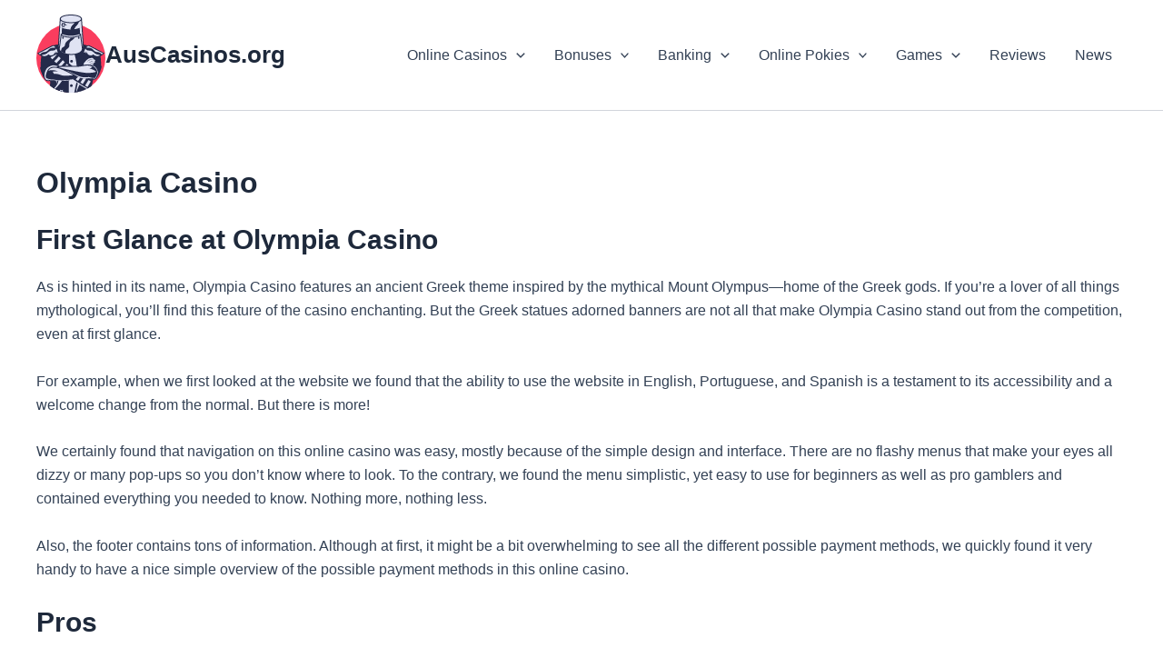

--- FILE ---
content_type: text/html; charset=UTF-8
request_url: https://www.auscasinos.org/reviews/olympia-casino/
body_size: 39781
content:
<!DOCTYPE html>
<html lang="en-AU">
<head>
<meta charset="UTF-8">
<meta name="viewport" content="width=device-width, initial-scale=1">
	<link rel="profile" href="https://gmpg.org/xfn/11"> 
	<meta name='robots' content='index, follow, max-image-preview:large, max-snippet:-1, max-video-preview:-1' />
	<style>img:is([sizes="auto" i], [sizes^="auto," i]) { contain-intrinsic-size: 3000px 1500px }</style>
	
	<!-- This site is optimized with the Yoast SEO plugin v25.9 - https://yoast.com/wordpress/plugins/seo/ -->
	<title>Olympia Casino Review 2025 - Up To $1000 AUD + 25 Free Spins</title>
	<meta name="description" content="Olympia Casino is a top online casino and a trendsetter in crypto gambling. Learn more about Olympia Casino and its many offerings." />
	<link rel="canonical" href="https://www.auscasinos.org/reviews/olympia-casino/" />
	<meta property="og:locale" content="en_US" />
	<meta property="og:type" content="article" />
	<meta property="og:title" content="Olympia Casino Review 2025 - Up To $1000 AUD + 25 Free Spins" />
	<meta property="og:description" content="Olympia Casino is a top online casino and a trendsetter in crypto gambling. Learn more about Olympia Casino and its many offerings." />
	<meta property="og:url" content="https://www.auscasinos.org/reviews/olympia-casino/" />
	<meta property="og:site_name" content="AusCasinos.org" />
	<meta property="article:modified_time" content="2025-08-14T13:31:11+00:00" />
	<meta property="og:image" content="https://www.auscasinos.org/wp-content/uploads/2025/08/pis-aed6036e2ad6-olympiacasino-1.png" />
	<meta property="og:image:width" content="1200" />
	<meta property="og:image:height" content="630" />
	<meta property="og:image:type" content="image/png" />
	<meta name="twitter:card" content="summary_large_image" />
	<meta name="twitter:label1" content="Est. reading time" />
	<meta name="twitter:data1" content="11 minutes" />
	<script type="application/ld+json" class="yoast-schema-graph">{"@context":"https://schema.org","@graph":[{"@type":"WebPage","@id":"https://www.auscasinos.org/reviews/olympia-casino/","url":"https://www.auscasinos.org/reviews/olympia-casino/","name":"Olympia Casino Review 2025 - Up To $1000 AUD + 25 Free Spins","isPartOf":{"@id":"https://www.auscasinos.org/#website"},"primaryImageOfPage":{"@id":"https://www.auscasinos.org/reviews/olympia-casino/#primaryimage"},"image":{"@id":"https://www.auscasinos.org/reviews/olympia-casino/#primaryimage"},"thumbnailUrl":"https://www.auscasinos.org/wp-content/uploads/2025/08/pis-aed6036e2ad6-olympiacasino-1.png","datePublished":"2023-10-26T06:37:33+00:00","dateModified":"2025-08-14T13:31:11+00:00","description":"Olympia Casino is a top online casino and a trendsetter in crypto gambling. Learn more about Olympia Casino and its many offerings.","breadcrumb":{"@id":"https://www.auscasinos.org/reviews/olympia-casino/#breadcrumb"},"inLanguage":"en-AU","potentialAction":[{"@type":"ReadAction","target":["https://www.auscasinos.org/reviews/olympia-casino/"]}]},{"@type":"ImageObject","inLanguage":"en-AU","@id":"https://www.auscasinos.org/reviews/olympia-casino/#primaryimage","url":"https://www.auscasinos.org/wp-content/uploads/2025/08/pis-aed6036e2ad6-olympiacasino-1.png","contentUrl":"https://www.auscasinos.org/wp-content/uploads/2025/08/pis-aed6036e2ad6-olympiacasino-1.png","width":1200,"height":630,"caption":"Olympia Casino"},{"@type":"BreadcrumbList","@id":"https://www.auscasinos.org/reviews/olympia-casino/#breadcrumb","itemListElement":[{"@type":"ListItem","position":1,"name":"Home","item":"https://www.auscasinos.org/"},{"@type":"ListItem","position":2,"name":"Online Casino Reviews &amp; Ratings: 180+ Reviews","item":"https://www.auscasinos.org/reviews/"},{"@type":"ListItem","position":3,"name":"Olympia Casino"}]},{"@type":"WebSite","@id":"https://www.auscasinos.org/#website","url":"https://www.auscasinos.org/","name":"AusCasinos.org","description":"Online Casinos in Australia","publisher":{"@id":"https://www.auscasinos.org/#organization"},"potentialAction":[{"@type":"SearchAction","target":{"@type":"EntryPoint","urlTemplate":"https://www.auscasinos.org/?s={search_term_string}"},"query-input":{"@type":"PropertyValueSpecification","valueRequired":true,"valueName":"search_term_string"}}],"inLanguage":"en-AU"},{"@type":"Organization","@id":"https://www.auscasinos.org/#organization","name":"AusCasinos.org","url":"https://www.auscasinos.org/","logo":{"@type":"ImageObject","inLanguage":"en-AU","@id":"https://www.auscasinos.org/#/schema/logo/image/","url":"https://www.auscasinos.org/wp-content/uploads/2025/09/Auscasinos-logo.png","contentUrl":"https://www.auscasinos.org/wp-content/uploads/2025/09/Auscasinos-logo.png","width":144,"height":155,"caption":"AusCasinos.org"},"image":{"@id":"https://www.auscasinos.org/#/schema/logo/image/"}}]}</script>
	<!-- / Yoast SEO plugin. -->


<link rel="alternate" type="application/rss+xml" title="AusCasinos.org &raquo; Feed" href="https://www.auscasinos.org/feed/" />
<link rel="alternate" type="application/rss+xml" title="AusCasinos.org &raquo; Comments Feed" href="https://www.auscasinos.org/comments/feed/" />
<script>
window._wpemojiSettings = {"baseUrl":"https:\/\/s.w.org\/images\/core\/emoji\/16.0.1\/72x72\/","ext":".png","svgUrl":"https:\/\/s.w.org\/images\/core\/emoji\/16.0.1\/svg\/","svgExt":".svg","source":{"concatemoji":"https:\/\/www.auscasinos.org\/wp-includes\/js\/wp-emoji-release.min.js?ver=6.8.2"}};
/*! This file is auto-generated */
!function(s,n){var o,i,e;function c(e){try{var t={supportTests:e,timestamp:(new Date).valueOf()};sessionStorage.setItem(o,JSON.stringify(t))}catch(e){}}function p(e,t,n){e.clearRect(0,0,e.canvas.width,e.canvas.height),e.fillText(t,0,0);var t=new Uint32Array(e.getImageData(0,0,e.canvas.width,e.canvas.height).data),a=(e.clearRect(0,0,e.canvas.width,e.canvas.height),e.fillText(n,0,0),new Uint32Array(e.getImageData(0,0,e.canvas.width,e.canvas.height).data));return t.every(function(e,t){return e===a[t]})}function u(e,t){e.clearRect(0,0,e.canvas.width,e.canvas.height),e.fillText(t,0,0);for(var n=e.getImageData(16,16,1,1),a=0;a<n.data.length;a++)if(0!==n.data[a])return!1;return!0}function f(e,t,n,a){switch(t){case"flag":return n(e,"\ud83c\udff3\ufe0f\u200d\u26a7\ufe0f","\ud83c\udff3\ufe0f\u200b\u26a7\ufe0f")?!1:!n(e,"\ud83c\udde8\ud83c\uddf6","\ud83c\udde8\u200b\ud83c\uddf6")&&!n(e,"\ud83c\udff4\udb40\udc67\udb40\udc62\udb40\udc65\udb40\udc6e\udb40\udc67\udb40\udc7f","\ud83c\udff4\u200b\udb40\udc67\u200b\udb40\udc62\u200b\udb40\udc65\u200b\udb40\udc6e\u200b\udb40\udc67\u200b\udb40\udc7f");case"emoji":return!a(e,"\ud83e\udedf")}return!1}function g(e,t,n,a){var r="undefined"!=typeof WorkerGlobalScope&&self instanceof WorkerGlobalScope?new OffscreenCanvas(300,150):s.createElement("canvas"),o=r.getContext("2d",{willReadFrequently:!0}),i=(o.textBaseline="top",o.font="600 32px Arial",{});return e.forEach(function(e){i[e]=t(o,e,n,a)}),i}function t(e){var t=s.createElement("script");t.src=e,t.defer=!0,s.head.appendChild(t)}"undefined"!=typeof Promise&&(o="wpEmojiSettingsSupports",i=["flag","emoji"],n.supports={everything:!0,everythingExceptFlag:!0},e=new Promise(function(e){s.addEventListener("DOMContentLoaded",e,{once:!0})}),new Promise(function(t){var n=function(){try{var e=JSON.parse(sessionStorage.getItem(o));if("object"==typeof e&&"number"==typeof e.timestamp&&(new Date).valueOf()<e.timestamp+604800&&"object"==typeof e.supportTests)return e.supportTests}catch(e){}return null}();if(!n){if("undefined"!=typeof Worker&&"undefined"!=typeof OffscreenCanvas&&"undefined"!=typeof URL&&URL.createObjectURL&&"undefined"!=typeof Blob)try{var e="postMessage("+g.toString()+"("+[JSON.stringify(i),f.toString(),p.toString(),u.toString()].join(",")+"));",a=new Blob([e],{type:"text/javascript"}),r=new Worker(URL.createObjectURL(a),{name:"wpTestEmojiSupports"});return void(r.onmessage=function(e){c(n=e.data),r.terminate(),t(n)})}catch(e){}c(n=g(i,f,p,u))}t(n)}).then(function(e){for(var t in e)n.supports[t]=e[t],n.supports.everything=n.supports.everything&&n.supports[t],"flag"!==t&&(n.supports.everythingExceptFlag=n.supports.everythingExceptFlag&&n.supports[t]);n.supports.everythingExceptFlag=n.supports.everythingExceptFlag&&!n.supports.flag,n.DOMReady=!1,n.readyCallback=function(){n.DOMReady=!0}}).then(function(){return e}).then(function(){var e;n.supports.everything||(n.readyCallback(),(e=n.source||{}).concatemoji?t(e.concatemoji):e.wpemoji&&e.twemoji&&(t(e.twemoji),t(e.wpemoji)))}))}((window,document),window._wpemojiSettings);
</script>
<link rel='stylesheet' id='astra-theme-css-css' href='https://www.auscasinos.org/wp-content/themes/astra/assets/css/minified/main.min.css?ver=4.11.8' media='all' />
<style id='astra-theme-css-inline-css'>
:root{--ast-post-nav-space:0;--ast-container-default-xlg-padding:2.5em;--ast-container-default-lg-padding:2.5em;--ast-container-default-slg-padding:2em;--ast-container-default-md-padding:2.5em;--ast-container-default-sm-padding:2.5em;--ast-container-default-xs-padding:2.4em;--ast-container-default-xxs-padding:1.8em;--ast-code-block-background:#ECEFF3;--ast-comment-inputs-background:#F9FAFB;--ast-normal-container-width:1200px;--ast-narrow-container-width:750px;--ast-blog-title-font-weight:600;--ast-blog-meta-weight:600;--ast-global-color-primary:var(--ast-global-color-4);--ast-global-color-secondary:var(--ast-global-color-5);--ast-global-color-alternate-background:var(--ast-global-color-6);--ast-global-color-subtle-background:var(--ast-global-color-7);--ast-bg-style-guide:#F8FAFC;--ast-shadow-style-guide:0px 0px 4px 0 #00000057;--ast-global-dark-bg-style:#fff;--ast-global-dark-lfs:#fbfbfb;--ast-widget-bg-color:#fafafa;--ast-wc-container-head-bg-color:#fbfbfb;--ast-title-layout-bg:#eeeeee;--ast-search-border-color:#e7e7e7;--ast-lifter-hover-bg:#e6e6e6;--ast-gallery-block-color:#000;--srfm-color-input-label:var(--ast-global-color-2);}html{font-size:100%;}a{color:var(--ast-global-color-0);}a:hover,a:focus{color:var(--ast-global-color-1);}body,button,input,select,textarea,.ast-button,.ast-custom-button{font-family:-apple-system,BlinkMacSystemFont,Segoe UI,Roboto,Oxygen-Sans,Ubuntu,Cantarell,Helvetica Neue,sans-serif;font-weight:400;font-size:16px;font-size:1rem;line-height:var(--ast-body-line-height,1.65);}blockquote{color:var(--ast-global-color-3);}h1,.entry-content h1,h2,.entry-content h2,h3,.entry-content h3,h4,.entry-content h4,h5,.entry-content h5,h6,.entry-content h6,.site-title,.site-title a{font-weight:600;}.ast-site-identity .site-title a{color:var(--ast-global-color-2);}.site-title{font-size:26px;font-size:1.625rem;display:block;}header .custom-logo-link img{max-width:76px;width:76px;}.astra-logo-svg{width:76px;}.site-header .site-description{font-size:15px;font-size:0.9375rem;display:none;}.entry-title{font-size:20px;font-size:1.25rem;}.ast-blog-single-element.ast-taxonomy-container a{font-size:14px;font-size:0.875rem;}.ast-blog-meta-container{font-size:13px;font-size:0.8125rem;}.archive .ast-article-post .ast-article-inner,.blog .ast-article-post .ast-article-inner,.archive .ast-article-post .ast-article-inner:hover,.blog .ast-article-post .ast-article-inner:hover{border-top-left-radius:6px;border-top-right-radius:6px;border-bottom-right-radius:6px;border-bottom-left-radius:6px;overflow:hidden;}h1,.entry-content h1{font-size:36px;font-size:2.25rem;font-weight:600;line-height:1.4em;}h2,.entry-content h2{font-size:30px;font-size:1.875rem;font-weight:600;line-height:1.3em;}h3,.entry-content h3{font-size:24px;font-size:1.5rem;font-weight:600;line-height:1.3em;}h4,.entry-content h4{font-size:20px;font-size:1.25rem;line-height:1.2em;font-weight:600;}h5,.entry-content h5{font-size:18px;font-size:1.125rem;line-height:1.2em;font-weight:600;}h6,.entry-content h6{font-size:16px;font-size:1rem;line-height:1.25em;font-weight:600;}::selection{background-color:var(--ast-global-color-0);color:#ffffff;}body,h1,.entry-title a,.entry-content h1,h2,.entry-content h2,h3,.entry-content h3,h4,.entry-content h4,h5,.entry-content h5,h6,.entry-content h6{color:var(--ast-global-color-3);}.tagcloud a:hover,.tagcloud a:focus,.tagcloud a.current-item{color:#ffffff;border-color:var(--ast-global-color-0);background-color:var(--ast-global-color-0);}input:focus,input[type="text"]:focus,input[type="email"]:focus,input[type="url"]:focus,input[type="password"]:focus,input[type="reset"]:focus,input[type="search"]:focus,textarea:focus{border-color:var(--ast-global-color-0);}input[type="radio"]:checked,input[type=reset],input[type="checkbox"]:checked,input[type="checkbox"]:hover:checked,input[type="checkbox"]:focus:checked,input[type=range]::-webkit-slider-thumb{border-color:var(--ast-global-color-0);background-color:var(--ast-global-color-0);box-shadow:none;}.site-footer a:hover + .post-count,.site-footer a:focus + .post-count{background:var(--ast-global-color-0);border-color:var(--ast-global-color-0);}.single .nav-links .nav-previous,.single .nav-links .nav-next{color:var(--ast-global-color-0);}.entry-meta,.entry-meta *{line-height:1.45;color:var(--ast-global-color-0);font-weight:600;}.entry-meta a:not(.ast-button):hover,.entry-meta a:not(.ast-button):hover *,.entry-meta a:not(.ast-button):focus,.entry-meta a:not(.ast-button):focus *,.page-links > .page-link,.page-links .page-link:hover,.post-navigation a:hover{color:var(--ast-global-color-1);}#cat option,.secondary .calendar_wrap thead a,.secondary .calendar_wrap thead a:visited{color:var(--ast-global-color-0);}.secondary .calendar_wrap #today,.ast-progress-val span{background:var(--ast-global-color-0);}.secondary a:hover + .post-count,.secondary a:focus + .post-count{background:var(--ast-global-color-0);border-color:var(--ast-global-color-0);}.calendar_wrap #today > a{color:#ffffff;}.page-links .page-link,.single .post-navigation a{color:var(--ast-global-color-3);}.ast-search-menu-icon .search-form button.search-submit{padding:0 4px;}.ast-search-menu-icon form.search-form{padding-right:0;}.ast-search-menu-icon.slide-search input.search-field{width:0;}.ast-header-search .ast-search-menu-icon.ast-dropdown-active .search-form,.ast-header-search .ast-search-menu-icon.ast-dropdown-active .search-field:focus{transition:all 0.2s;}.search-form input.search-field:focus{outline:none;}.ast-search-menu-icon .search-form button.search-submit:focus,.ast-theme-transparent-header .ast-header-search .ast-dropdown-active .ast-icon,.ast-theme-transparent-header .ast-inline-search .search-field:focus .ast-icon{color:var(--ast-global-color-1);}.ast-header-search .slide-search .search-form{border:2px solid var(--ast-global-color-0);}.ast-header-search .slide-search .search-field{background-color:(--ast-global-dark-bg-style);}.ast-archive-title{color:var(--ast-global-color-2);}.widget-title{font-size:22px;font-size:1.375rem;color:var(--ast-global-color-2);}.ast-single-post .entry-content a,.ast-comment-content a:not(.ast-comment-edit-reply-wrap a){text-decoration:underline;}.ast-single-post .entry-content .uagb-tab a,.ast-single-post .entry-content .uagb-ifb-cta a,.ast-single-post .entry-content .uabb-module-content a,.ast-single-post .entry-content .uagb-post-grid a,.ast-single-post .entry-content .uagb-timeline a,.ast-single-post .entry-content .uagb-toc__wrap a,.ast-single-post .entry-content .uagb-taxomony-box a,.entry-content .wp-block-latest-posts > li > a,.ast-single-post .entry-content .wp-block-file__button,a.ast-post-filter-single,.ast-single-post .ast-comment-content .comment-reply-link,.ast-single-post .ast-comment-content .comment-edit-link{text-decoration:none;}.ast-search-menu-icon.slide-search a:focus-visible:focus-visible,.astra-search-icon:focus-visible,#close:focus-visible,a:focus-visible,.ast-menu-toggle:focus-visible,.site .skip-link:focus-visible,.wp-block-loginout input:focus-visible,.wp-block-search.wp-block-search__button-inside .wp-block-search__inside-wrapper,.ast-header-navigation-arrow:focus-visible,.ast-orders-table__row .ast-orders-table__cell:focus-visible,a#ast-apply-coupon:focus-visible,#ast-apply-coupon:focus-visible,#close:focus-visible,.button.search-submit:focus-visible,#search_submit:focus,.normal-search:focus-visible,.ast-header-account-wrap:focus-visible,.astra-cart-drawer-close:focus,.ast-single-variation:focus,.ast-button:focus{outline-style:dotted;outline-color:inherit;outline-width:thin;}input:focus,input[type="text"]:focus,input[type="email"]:focus,input[type="url"]:focus,input[type="password"]:focus,input[type="reset"]:focus,input[type="search"]:focus,input[type="number"]:focus,textarea:focus,.wp-block-search__input:focus,[data-section="section-header-mobile-trigger"] .ast-button-wrap .ast-mobile-menu-trigger-minimal:focus,.ast-mobile-popup-drawer.active .menu-toggle-close:focus,#ast-scroll-top:focus,#coupon_code:focus,#ast-coupon-code:focus{border-style:dotted;border-color:inherit;border-width:thin;}input{outline:none;}.ast-logo-title-inline .site-logo-img{padding-right:1em;}body .ast-oembed-container *{position:absolute;top:0;width:100%;height:100%;left:0;}body .wp-block-embed-pocket-casts .ast-oembed-container *{position:unset;}.ast-single-post-featured-section + article {margin-top: 2em;}.site-content .ast-single-post-featured-section img {width: 100%;overflow: hidden;object-fit: cover;}.site > .ast-single-related-posts-container {margin-top: 0;}@media (min-width: 922px) {.ast-desktop .ast-container--narrow {max-width: var(--ast-narrow-container-width);margin: 0 auto;}}input[type="text"],input[type="number"],input[type="email"],input[type="url"],input[type="password"],input[type="search"],input[type=reset],input[type=tel],input[type=date],select,textarea{font-size:16px;font-style:normal;font-weight:400;line-height:24px;width:100%;padding:12px 16px;border-radius:4px;box-shadow:0px 1px 2px 0px rgba(0,0,0,0.05);color:var(--ast-form-input-text,#475569);}input[type="text"],input[type="number"],input[type="email"],input[type="url"],input[type="password"],input[type="search"],input[type=reset],input[type=tel],input[type=date],select{height:40px;}input[type="date"]{border-width:1px;border-style:solid;border-color:var(--ast-border-color);background:var( --ast-global-color-secondary,--ast-global-color-5 );}input[type="text"]:focus,input[type="number"]:focus,input[type="email"]:focus,input[type="url"]:focus,input[type="password"]:focus,input[type="search"]:focus,input[type=reset]:focus,input[type="tel"]:focus,input[type="date"]:focus,select:focus,textarea:focus{border-color:#046BD2;box-shadow:none;outline:none;color:var(--ast-form-input-focus-text,#475569);}label,legend{color:#111827;font-size:14px;font-style:normal;font-weight:500;line-height:20px;}select{padding:6px 10px;}fieldset{padding:30px;border-radius:4px;}button,.ast-button,.button,input[type="button"],input[type="reset"],input[type="submit"],a:where(.wp-block-button__link){border-radius:4px;box-shadow:0px 1px 2px 0px rgba(0,0,0,0.05);}:root{--ast-comment-inputs-background:#FFF;}::placeholder{color:var(--ast-form-field-color,#9CA3AF);}::-ms-input-placeholder{color:var(--ast-form-field-color,#9CA3AF);}@media (max-width:921.9px){#ast-desktop-header{display:none;}}@media (min-width:922px){#ast-mobile-header{display:none;}}.wp-block-buttons.aligncenter{justify-content:center;}@media (max-width:921px){.ast-theme-transparent-header #primary,.ast-theme-transparent-header #secondary{padding:0;}}@media (max-width:921px){.ast-plain-container.ast-no-sidebar #primary{padding:0;}}.ast-plain-container.ast-no-sidebar #primary{margin-top:0;margin-bottom:0;}@media (min-width:1200px){.ast-plain-container.ast-no-sidebar #primary{margin-top:60px;margin-bottom:60px;}}.wp-block-button.is-style-outline .wp-block-button__link{border-color:var(--ast-global-color-0);}div.wp-block-button.is-style-outline > .wp-block-button__link:not(.has-text-color),div.wp-block-button.wp-block-button__link.is-style-outline:not(.has-text-color){color:var(--ast-global-color-0);}.wp-block-button.is-style-outline .wp-block-button__link:hover,.wp-block-buttons .wp-block-button.is-style-outline .wp-block-button__link:focus,.wp-block-buttons .wp-block-button.is-style-outline > .wp-block-button__link:not(.has-text-color):hover,.wp-block-buttons .wp-block-button.wp-block-button__link.is-style-outline:not(.has-text-color):hover{color:#ffffff;background-color:var(--ast-global-color-1);border-color:var(--ast-global-color-1);}.post-page-numbers.current .page-link,.ast-pagination .page-numbers.current{color:#ffffff;border-color:var(--ast-global-color-0);background-color:var(--ast-global-color-0);}.wp-block-buttons .wp-block-button.is-style-outline .wp-block-button__link.wp-element-button,.ast-outline-button,.wp-block-uagb-buttons-child .uagb-buttons-repeater.ast-outline-button{border-color:var(--ast-global-color-0);border-top-width:2px;border-right-width:2px;border-bottom-width:2px;border-left-width:2px;font-family:inherit;font-weight:500;font-size:16px;font-size:1rem;line-height:1em;padding-top:13px;padding-right:30px;padding-bottom:13px;padding-left:30px;}.wp-block-buttons .wp-block-button.is-style-outline > .wp-block-button__link:not(.has-text-color),.wp-block-buttons .wp-block-button.wp-block-button__link.is-style-outline:not(.has-text-color),.ast-outline-button{color:var(--ast-global-color-0);}.wp-block-button.is-style-outline .wp-block-button__link:hover,.wp-block-buttons .wp-block-button.is-style-outline .wp-block-button__link:focus,.wp-block-buttons .wp-block-button.is-style-outline > .wp-block-button__link:not(.has-text-color):hover,.wp-block-buttons .wp-block-button.wp-block-button__link.is-style-outline:not(.has-text-color):hover,.ast-outline-button:hover,.ast-outline-button:focus,.wp-block-uagb-buttons-child .uagb-buttons-repeater.ast-outline-button:hover,.wp-block-uagb-buttons-child .uagb-buttons-repeater.ast-outline-button:focus{color:#ffffff;background-color:var(--ast-global-color-1);border-color:var(--ast-global-color-1);}.ast-single-post .entry-content a.ast-outline-button,.ast-single-post .entry-content .is-style-outline>.wp-block-button__link{text-decoration:none;}.wp-block-button .wp-block-button__link.wp-element-button.is-style-outline:not(.has-background),.wp-block-button.is-style-outline>.wp-block-button__link.wp-element-button:not(.has-background),.ast-outline-button{background-color:transparent;}.uagb-buttons-repeater.ast-outline-button{border-radius:9999px;}@media (max-width:921px){.wp-block-buttons .wp-block-button.is-style-outline .wp-block-button__link.wp-element-button,.ast-outline-button,.wp-block-uagb-buttons-child .uagb-buttons-repeater.ast-outline-button{padding-top:12px;padding-right:28px;padding-bottom:12px;padding-left:28px;}}@media (max-width:544px){.wp-block-buttons .wp-block-button.is-style-outline .wp-block-button__link.wp-element-button,.ast-outline-button,.wp-block-uagb-buttons-child .uagb-buttons-repeater.ast-outline-button{padding-top:10px;padding-right:24px;padding-bottom:10px;padding-left:24px;}}.entry-content[data-ast-blocks-layout] > figure{margin-bottom:1em;}h1.widget-title{font-weight:600;}h2.widget-title{font-weight:600;}h3.widget-title{font-weight:600;}#page{display:flex;flex-direction:column;min-height:100vh;}.ast-404-layout-1 h1.page-title{color:var(--ast-global-color-2);}.single .post-navigation a{line-height:1em;height:inherit;}.error-404 .page-sub-title{font-size:1.5rem;font-weight:inherit;}.search .site-content .content-area .search-form{margin-bottom:0;}#page .site-content{flex-grow:1;}.widget{margin-bottom:1.25em;}#secondary li{line-height:1.5em;}#secondary .wp-block-group h2{margin-bottom:0.7em;}#secondary h2{font-size:1.7rem;}.ast-separate-container .ast-article-post,.ast-separate-container .ast-article-single,.ast-separate-container .comment-respond{padding:3em;}.ast-separate-container .ast-article-single .ast-article-single{padding:0;}.ast-article-single .wp-block-post-template-is-layout-grid{padding-left:0;}.ast-separate-container .comments-title,.ast-narrow-container .comments-title{padding:1.5em 2em;}.ast-page-builder-template .comment-form-textarea,.ast-comment-formwrap .ast-grid-common-col{padding:0;}.ast-comment-formwrap{padding:0;display:inline-flex;column-gap:20px;width:100%;margin-left:0;margin-right:0;}.comments-area textarea#comment:focus,.comments-area textarea#comment:active,.comments-area .ast-comment-formwrap input[type="text"]:focus,.comments-area .ast-comment-formwrap input[type="text"]:active {box-shadow:none;outline:none;}.archive.ast-page-builder-template .entry-header{margin-top:2em;}.ast-page-builder-template .ast-comment-formwrap{width:100%;}.entry-title{margin-bottom:0.6em;}.ast-archive-description p{font-size:inherit;font-weight:inherit;line-height:inherit;}.ast-separate-container .ast-comment-list li.depth-1,.hentry{margin-bottom:1.5em;}.site-content section.ast-archive-description{margin-bottom:2em;}@media (min-width:921px){.ast-left-sidebar.ast-page-builder-template #secondary,.archive.ast-right-sidebar.ast-page-builder-template .site-main{padding-left:20px;padding-right:20px;}}@media (max-width:544px){.ast-comment-formwrap.ast-row{column-gap:10px;display:inline-block;}#ast-commentform .ast-grid-common-col{position:relative;width:100%;}}@media (min-width:1201px){.ast-separate-container .ast-article-post,.ast-separate-container .ast-article-single,.ast-separate-container .ast-author-box,.ast-separate-container .ast-404-layout-1,.ast-separate-container .no-results{padding:3em;}}@media (max-width:921px){.ast-separate-container #primary,.ast-separate-container #secondary{padding:1.5em 0;}#primary,#secondary{padding:1.5em 0;margin:0;}.ast-left-sidebar #content > .ast-container{display:flex;flex-direction:column-reverse;width:100%;}}@media (min-width:922px){.ast-separate-container.ast-right-sidebar #primary,.ast-separate-container.ast-left-sidebar #primary{border:0;}.search-no-results.ast-separate-container #primary{margin-bottom:4em;}}.wp-block-button .wp-block-button__link{color:#ffffff;}.wp-block-button .wp-block-button__link:hover,.wp-block-button .wp-block-button__link:focus{color:#ffffff;background-color:var(--ast-global-color-1);border-color:var(--ast-global-color-1);}.wp-block-button .wp-block-button__link,.wp-block-search .wp-block-search__button,body .wp-block-file .wp-block-file__button{border-color:var(--ast-global-color-0);background-color:var(--ast-global-color-0);color:#ffffff;font-family:inherit;font-weight:500;line-height:1em;font-size:16px;font-size:1rem;padding-top:15px;padding-right:30px;padding-bottom:15px;padding-left:30px;}.ast-single-post .entry-content .wp-block-button .wp-block-button__link,.ast-single-post .entry-content .wp-block-search .wp-block-search__button,body .entry-content .wp-block-file .wp-block-file__button{text-decoration:none;}@media (max-width:921px){.wp-block-button .wp-block-button__link,.wp-block-search .wp-block-search__button,body .wp-block-file .wp-block-file__button{padding-top:14px;padding-right:28px;padding-bottom:14px;padding-left:28px;}}@media (max-width:544px){.wp-block-button .wp-block-button__link,.wp-block-search .wp-block-search__button,body .wp-block-file .wp-block-file__button{padding-top:12px;padding-right:24px;padding-bottom:12px;padding-left:24px;}}.menu-toggle,button,.ast-button,.ast-custom-button,.button,input#submit,input[type="button"],input[type="submit"],input[type="reset"],#comments .submit,.search .search-submit,form[CLASS*="wp-block-search__"].wp-block-search .wp-block-search__inside-wrapper .wp-block-search__button,body .wp-block-file .wp-block-file__button,.search .search-submit{border-style:solid;border-top-width:0;border-right-width:0;border-left-width:0;border-bottom-width:0;color:#ffffff;border-color:var(--ast-global-color-0);background-color:var(--ast-global-color-0);padding-top:15px;padding-right:30px;padding-bottom:15px;padding-left:30px;font-family:inherit;font-weight:500;font-size:16px;font-size:1rem;line-height:1em;}button:focus,.menu-toggle:hover,button:hover,.ast-button:hover,.ast-custom-button:hover .button:hover,.ast-custom-button:hover ,input[type=reset]:hover,input[type=reset]:focus,input#submit:hover,input#submit:focus,input[type="button"]:hover,input[type="button"]:focus,input[type="submit"]:hover,input[type="submit"]:focus,form[CLASS*="wp-block-search__"].wp-block-search .wp-block-search__inside-wrapper .wp-block-search__button:hover,form[CLASS*="wp-block-search__"].wp-block-search .wp-block-search__inside-wrapper .wp-block-search__button:focus,body .wp-block-file .wp-block-file__button:hover,body .wp-block-file .wp-block-file__button:focus{color:#ffffff;background-color:var(--ast-global-color-1);border-color:var(--ast-global-color-1);}form[CLASS*="wp-block-search__"].wp-block-search .wp-block-search__inside-wrapper .wp-block-search__button.has-icon{padding-top:calc(15px - 3px);padding-right:calc(30px - 3px);padding-bottom:calc(15px - 3px);padding-left:calc(30px - 3px);}@media (max-width:921px){.menu-toggle,button,.ast-button,.ast-custom-button,.button,input#submit,input[type="button"],input[type="submit"],input[type="reset"],#comments .submit,.search .search-submit,form[CLASS*="wp-block-search__"].wp-block-search .wp-block-search__inside-wrapper .wp-block-search__button,body .wp-block-file .wp-block-file__button,.search .search-submit{padding-top:14px;padding-right:28px;padding-bottom:14px;padding-left:28px;}}@media (max-width:544px){.menu-toggle,button,.ast-button,.ast-custom-button,.button,input#submit,input[type="button"],input[type="submit"],input[type="reset"],#comments .submit,.search .search-submit,form[CLASS*="wp-block-search__"].wp-block-search .wp-block-search__inside-wrapper .wp-block-search__button,body .wp-block-file .wp-block-file__button,.search .search-submit{padding-top:12px;padding-right:24px;padding-bottom:12px;padding-left:24px;}}@media (max-width:921px){.ast-mobile-header-stack .main-header-bar .ast-search-menu-icon{display:inline-block;}.ast-header-break-point.ast-header-custom-item-outside .ast-mobile-header-stack .main-header-bar .ast-search-icon{margin:0;}.ast-comment-avatar-wrap img{max-width:2.5em;}.ast-comment-meta{padding:0 1.8888em 1.3333em;}}@media (min-width:544px){.ast-container{max-width:100%;}}@media (max-width:544px){.ast-separate-container .ast-article-post,.ast-separate-container .ast-article-single,.ast-separate-container .comments-title,.ast-separate-container .ast-archive-description{padding:1.5em 1em;}.ast-separate-container #content .ast-container{padding-left:0.54em;padding-right:0.54em;}.ast-separate-container .ast-comment-list .bypostauthor{padding:.5em;}.ast-search-menu-icon.ast-dropdown-active .search-field{width:170px;}} #ast-mobile-header .ast-site-header-cart-li a{pointer-events:none;}.ast-separate-container{background-color:var(--ast-global-color-5);}@media (max-width:921px){.site-title{display:block;}.site-header .site-description{display:none;}h1,.entry-content h1{font-size:30px;font-size:1.875rem;}h2,.entry-content h2{font-size:25px;font-size:1.5625rem;}h3,.entry-content h3{font-size:20px;font-size:1.25rem;}}@media (max-width:544px){.site-title{display:block;}.site-header .site-description{display:none;}h1,.entry-content h1{font-size:30px;font-size:1.875rem;}h2,.entry-content h2{font-size:25px;font-size:1.5625rem;}h3,.entry-content h3{font-size:20px;font-size:1.25rem;}}@media (max-width:921px){html{font-size:91.2%;}}@media (max-width:544px){html{font-size:91.2%;}}@media (min-width:922px){.ast-container{max-width:1240px;}}@media (min-width:922px){.site-content .ast-container{display:flex;}}@media (max-width:921px){.site-content .ast-container{flex-direction:column;}}.entry-content h1,.entry-content h2,.entry-content h3,.entry-content h4,.entry-content h5,.entry-content h6{clear:none;}@media (min-width:922px){.main-header-menu .sub-menu .menu-item.ast-left-align-sub-menu:hover > .sub-menu,.main-header-menu .sub-menu .menu-item.ast-left-align-sub-menu.focus > .sub-menu{margin-left:-0px;}}.entry-content li > p{margin-bottom:0;}.site .comments-area{padding-bottom:2em;margin-top:2em;}.footer-widget-area[data-section^="section-fb-html-"] .ast-builder-html-element{text-align:center;}.wp-block-file {display: flex;align-items: center;flex-wrap: wrap;justify-content: space-between;}.wp-block-pullquote {border: none;}.wp-block-pullquote blockquote::before {content: "\201D";font-family: "Helvetica",sans-serif;display: flex;transform: rotate( 180deg );font-size: 6rem;font-style: normal;line-height: 1;font-weight: bold;align-items: center;justify-content: center;}.has-text-align-right > blockquote::before {justify-content: flex-start;}.has-text-align-left > blockquote::before {justify-content: flex-end;}figure.wp-block-pullquote.is-style-solid-color blockquote {max-width: 100%;text-align: inherit;}:root {--wp--custom--ast-default-block-top-padding: 3em;--wp--custom--ast-default-block-right-padding: 3em;--wp--custom--ast-default-block-bottom-padding: 3em;--wp--custom--ast-default-block-left-padding: 3em;--wp--custom--ast-container-width: 1200px;--wp--custom--ast-content-width-size: 1200px;--wp--custom--ast-wide-width-size: calc(1200px + var(--wp--custom--ast-default-block-left-padding) + var(--wp--custom--ast-default-block-right-padding));}.ast-narrow-container {--wp--custom--ast-content-width-size: 750px;--wp--custom--ast-wide-width-size: 750px;}@media(max-width: 921px) {:root {--wp--custom--ast-default-block-top-padding: 3em;--wp--custom--ast-default-block-right-padding: 2em;--wp--custom--ast-default-block-bottom-padding: 3em;--wp--custom--ast-default-block-left-padding: 2em;}}@media(max-width: 544px) {:root {--wp--custom--ast-default-block-top-padding: 3em;--wp--custom--ast-default-block-right-padding: 1.5em;--wp--custom--ast-default-block-bottom-padding: 3em;--wp--custom--ast-default-block-left-padding: 1.5em;}}.entry-content > .wp-block-group,.entry-content > .wp-block-cover,.entry-content > .wp-block-columns {padding-top: var(--wp--custom--ast-default-block-top-padding);padding-right: var(--wp--custom--ast-default-block-right-padding);padding-bottom: var(--wp--custom--ast-default-block-bottom-padding);padding-left: var(--wp--custom--ast-default-block-left-padding);}.ast-plain-container.ast-no-sidebar .entry-content > .alignfull,.ast-page-builder-template .ast-no-sidebar .entry-content > .alignfull {margin-left: calc( -50vw + 50%);margin-right: calc( -50vw + 50%);max-width: 100vw;width: 100vw;}.ast-plain-container.ast-no-sidebar .entry-content .alignfull .alignfull,.ast-page-builder-template.ast-no-sidebar .entry-content .alignfull .alignfull,.ast-plain-container.ast-no-sidebar .entry-content .alignfull .alignwide,.ast-page-builder-template.ast-no-sidebar .entry-content .alignfull .alignwide,.ast-plain-container.ast-no-sidebar .entry-content .alignwide .alignfull,.ast-page-builder-template.ast-no-sidebar .entry-content .alignwide .alignfull,.ast-plain-container.ast-no-sidebar .entry-content .alignwide .alignwide,.ast-page-builder-template.ast-no-sidebar .entry-content .alignwide .alignwide,.ast-plain-container.ast-no-sidebar .entry-content .wp-block-column .alignfull,.ast-page-builder-template.ast-no-sidebar .entry-content .wp-block-column .alignfull,.ast-plain-container.ast-no-sidebar .entry-content .wp-block-column .alignwide,.ast-page-builder-template.ast-no-sidebar .entry-content .wp-block-column .alignwide {margin-left: auto;margin-right: auto;width: 100%;}[data-ast-blocks-layout] .wp-block-separator:not(.is-style-dots) {height: 0;}[data-ast-blocks-layout] .wp-block-separator {margin: 20px auto;}[data-ast-blocks-layout] .wp-block-separator:not(.is-style-wide):not(.is-style-dots) {max-width: 100px;}[data-ast-blocks-layout] .wp-block-separator.has-background {padding: 0;}.entry-content[data-ast-blocks-layout] > * {max-width: var(--wp--custom--ast-content-width-size);margin-left: auto;margin-right: auto;}.entry-content[data-ast-blocks-layout] > .alignwide {max-width: var(--wp--custom--ast-wide-width-size);}.entry-content[data-ast-blocks-layout] .alignfull {max-width: none;}.entry-content .wp-block-columns {margin-bottom: 0;}blockquote {margin: 1.5em;border-color: rgba(0,0,0,0.05);}.wp-block-quote:not(.has-text-align-right):not(.has-text-align-center) {border-left: 5px solid rgba(0,0,0,0.05);}.has-text-align-right > blockquote,blockquote.has-text-align-right {border-right: 5px solid rgba(0,0,0,0.05);}.has-text-align-left > blockquote,blockquote.has-text-align-left {border-left: 5px solid rgba(0,0,0,0.05);}.wp-block-site-tagline,.wp-block-latest-posts .read-more {margin-top: 15px;}.wp-block-loginout p label {display: block;}.wp-block-loginout p:not(.login-remember):not(.login-submit) input {width: 100%;}.wp-block-loginout input:focus {border-color: transparent;}.wp-block-loginout input:focus {outline: thin dotted;}.entry-content .wp-block-media-text .wp-block-media-text__content {padding: 0 0 0 8%;}.entry-content .wp-block-media-text.has-media-on-the-right .wp-block-media-text__content {padding: 0 8% 0 0;}.entry-content .wp-block-media-text.has-background .wp-block-media-text__content {padding: 8%;}.entry-content .wp-block-cover:not([class*="background-color"]):not(.has-text-color.has-link-color) .wp-block-cover__inner-container,.entry-content .wp-block-cover:not([class*="background-color"]) .wp-block-cover-image-text,.entry-content .wp-block-cover:not([class*="background-color"]) .wp-block-cover-text,.entry-content .wp-block-cover-image:not([class*="background-color"]) .wp-block-cover__inner-container,.entry-content .wp-block-cover-image:not([class*="background-color"]) .wp-block-cover-image-text,.entry-content .wp-block-cover-image:not([class*="background-color"]) .wp-block-cover-text {color: var(--ast-global-color-primary,var(--ast-global-color-5));}.wp-block-loginout .login-remember input {width: 1.1rem;height: 1.1rem;margin: 0 5px 4px 0;vertical-align: middle;}.wp-block-latest-posts > li > *:first-child,.wp-block-latest-posts:not(.is-grid) > li:first-child {margin-top: 0;}.entry-content > .wp-block-buttons,.entry-content > .wp-block-uagb-buttons {margin-bottom: 1.5em;}.wp-block-search__inside-wrapper .wp-block-search__input {padding: 0 10px;color: var(--ast-global-color-3);background: var(--ast-global-color-primary,var(--ast-global-color-5));border-color: var(--ast-border-color);}.wp-block-latest-posts .read-more {margin-bottom: 1.5em;}.wp-block-search__no-button .wp-block-search__inside-wrapper .wp-block-search__input {padding-top: 5px;padding-bottom: 5px;}.wp-block-latest-posts .wp-block-latest-posts__post-date,.wp-block-latest-posts .wp-block-latest-posts__post-author {font-size: 1rem;}.wp-block-latest-posts > li > *,.wp-block-latest-posts:not(.is-grid) > li {margin-top: 12px;margin-bottom: 12px;}.ast-page-builder-template .entry-content[data-ast-blocks-layout] > *,.ast-page-builder-template .entry-content[data-ast-blocks-layout] > .alignfull:not(.wp-block-group):not(.uagb-is-root-container) > * {max-width: none;}.ast-page-builder-template .entry-content[data-ast-blocks-layout] > .alignwide:not(.uagb-is-root-container) > * {max-width: var(--wp--custom--ast-wide-width-size);}.ast-page-builder-template .entry-content[data-ast-blocks-layout] > .inherit-container-width > *,.ast-page-builder-template .entry-content[data-ast-blocks-layout] > *:not(.wp-block-group):not(.uagb-is-root-container) > *,.entry-content[data-ast-blocks-layout] > .wp-block-cover .wp-block-cover__inner-container {max-width: none ;margin-left: auto;margin-right: auto;}.entry-content[data-ast-blocks-layout] .wp-block-cover:not(.alignleft):not(.alignright) {width: auto;}@media(max-width: 1200px) {.ast-separate-container .entry-content > .alignfull,.ast-separate-container .entry-content[data-ast-blocks-layout] > .alignwide,.ast-plain-container .entry-content[data-ast-blocks-layout] > .alignwide,.ast-plain-container .entry-content .alignfull {margin-left: calc(-1 * min(var(--ast-container-default-xlg-padding),20px)) ;margin-right: calc(-1 * min(var(--ast-container-default-xlg-padding),20px));}}@media(min-width: 1201px) {.ast-separate-container .entry-content > .alignfull {margin-left: calc(-1 * var(--ast-container-default-xlg-padding) );margin-right: calc(-1 * var(--ast-container-default-xlg-padding) );}.ast-separate-container .entry-content[data-ast-blocks-layout] > .alignwide,.ast-plain-container .entry-content[data-ast-blocks-layout] > .alignwide {margin-left: auto;margin-right: auto;}}@media(min-width: 921px) {.ast-separate-container .entry-content .wp-block-group.alignwide:not(.inherit-container-width) > :where(:not(.alignleft):not(.alignright)),.ast-plain-container .entry-content .wp-block-group.alignwide:not(.inherit-container-width) > :where(:not(.alignleft):not(.alignright)) {max-width: calc( var(--wp--custom--ast-content-width-size) + 80px );}.ast-plain-container.ast-right-sidebar .entry-content[data-ast-blocks-layout] .alignfull,.ast-plain-container.ast-left-sidebar .entry-content[data-ast-blocks-layout] .alignfull {margin-left: -60px;margin-right: -60px;}}@media(min-width: 544px) {.entry-content > .alignleft {margin-right: 20px;}.entry-content > .alignright {margin-left: 20px;}}@media (max-width:544px){.wp-block-columns .wp-block-column:not(:last-child){margin-bottom:20px;}.wp-block-latest-posts{margin:0;}}@media( max-width: 600px ) {.entry-content .wp-block-media-text .wp-block-media-text__content,.entry-content .wp-block-media-text.has-media-on-the-right .wp-block-media-text__content {padding: 8% 0 0;}.entry-content .wp-block-media-text.has-background .wp-block-media-text__content {padding: 8%;}}.ast-page-builder-template .entry-header {padding-left: 0;}.ast-narrow-container .site-content .wp-block-uagb-image--align-full .wp-block-uagb-image__figure {max-width: 100%;margin-left: auto;margin-right: auto;}.entry-content ul,.entry-content ol {padding: revert;margin: revert;padding-left: 20px;}:root .has-ast-global-color-0-color{color:var(--ast-global-color-0);}:root .has-ast-global-color-0-background-color{background-color:var(--ast-global-color-0);}:root .wp-block-button .has-ast-global-color-0-color{color:var(--ast-global-color-0);}:root .wp-block-button .has-ast-global-color-0-background-color{background-color:var(--ast-global-color-0);}:root .has-ast-global-color-1-color{color:var(--ast-global-color-1);}:root .has-ast-global-color-1-background-color{background-color:var(--ast-global-color-1);}:root .wp-block-button .has-ast-global-color-1-color{color:var(--ast-global-color-1);}:root .wp-block-button .has-ast-global-color-1-background-color{background-color:var(--ast-global-color-1);}:root .has-ast-global-color-2-color{color:var(--ast-global-color-2);}:root .has-ast-global-color-2-background-color{background-color:var(--ast-global-color-2);}:root .wp-block-button .has-ast-global-color-2-color{color:var(--ast-global-color-2);}:root .wp-block-button .has-ast-global-color-2-background-color{background-color:var(--ast-global-color-2);}:root .has-ast-global-color-3-color{color:var(--ast-global-color-3);}:root .has-ast-global-color-3-background-color{background-color:var(--ast-global-color-3);}:root .wp-block-button .has-ast-global-color-3-color{color:var(--ast-global-color-3);}:root .wp-block-button .has-ast-global-color-3-background-color{background-color:var(--ast-global-color-3);}:root .has-ast-global-color-4-color{color:var(--ast-global-color-4);}:root .has-ast-global-color-4-background-color{background-color:var(--ast-global-color-4);}:root .wp-block-button .has-ast-global-color-4-color{color:var(--ast-global-color-4);}:root .wp-block-button .has-ast-global-color-4-background-color{background-color:var(--ast-global-color-4);}:root .has-ast-global-color-5-color{color:var(--ast-global-color-5);}:root .has-ast-global-color-5-background-color{background-color:var(--ast-global-color-5);}:root .wp-block-button .has-ast-global-color-5-color{color:var(--ast-global-color-5);}:root .wp-block-button .has-ast-global-color-5-background-color{background-color:var(--ast-global-color-5);}:root .has-ast-global-color-6-color{color:var(--ast-global-color-6);}:root .has-ast-global-color-6-background-color{background-color:var(--ast-global-color-6);}:root .wp-block-button .has-ast-global-color-6-color{color:var(--ast-global-color-6);}:root .wp-block-button .has-ast-global-color-6-background-color{background-color:var(--ast-global-color-6);}:root .has-ast-global-color-7-color{color:var(--ast-global-color-7);}:root .has-ast-global-color-7-background-color{background-color:var(--ast-global-color-7);}:root .wp-block-button .has-ast-global-color-7-color{color:var(--ast-global-color-7);}:root .wp-block-button .has-ast-global-color-7-background-color{background-color:var(--ast-global-color-7);}:root .has-ast-global-color-8-color{color:var(--ast-global-color-8);}:root .has-ast-global-color-8-background-color{background-color:var(--ast-global-color-8);}:root .wp-block-button .has-ast-global-color-8-color{color:var(--ast-global-color-8);}:root .wp-block-button .has-ast-global-color-8-background-color{background-color:var(--ast-global-color-8);}:root{--ast-global-color-0:#046bd2;--ast-global-color-1:#045cb4;--ast-global-color-2:#1e293b;--ast-global-color-3:#334155;--ast-global-color-4:#FFFFFF;--ast-global-color-5:#F0F5FA;--ast-global-color-6:#111111;--ast-global-color-7:#D1D5DB;--ast-global-color-8:#111111;}:root {--ast-border-color : var(--ast-global-color-7);}.ast-single-entry-banner {-js-display: flex;display: flex;flex-direction: column;justify-content: center;text-align: center;position: relative;background: var(--ast-title-layout-bg);}.ast-single-entry-banner[data-banner-layout="layout-1"] {max-width: 1200px;background: inherit;padding: 20px 0;}.ast-single-entry-banner[data-banner-width-type="custom"] {margin: 0 auto;width: 100%;}.ast-single-entry-banner + .site-content .entry-header {margin-bottom: 0;}.site .ast-author-avatar {--ast-author-avatar-size: ;}a.ast-underline-text {text-decoration: underline;}.ast-container > .ast-terms-link {position: relative;display: block;}a.ast-button.ast-badge-tax {padding: 4px 8px;border-radius: 3px;font-size: inherit;}header.entry-header .entry-title{font-weight:600;font-size:32px;font-size:2rem;}header.entry-header > *:not(:last-child){margin-bottom:10px;}header.entry-header .post-thumb-img-content{text-align:center;}header.entry-header .post-thumb img,.ast-single-post-featured-section.post-thumb img{aspect-ratio:16/9;width:100%;height:100%;}.ast-archive-entry-banner {-js-display: flex;display: flex;flex-direction: column;justify-content: center;text-align: center;position: relative;background: var(--ast-title-layout-bg);}.ast-archive-entry-banner[data-banner-width-type="custom"] {margin: 0 auto;width: 100%;}.ast-archive-entry-banner[data-banner-layout="layout-1"] {background: inherit;padding: 20px 0;text-align: left;}body.archive .ast-archive-description{max-width:1200px;width:100%;text-align:left;padding-top:3em;padding-right:3em;padding-bottom:3em;padding-left:3em;}body.archive .ast-archive-description .ast-archive-title,body.archive .ast-archive-description .ast-archive-title *{font-weight:600;font-size:32px;font-size:2rem;}body.archive .ast-archive-description > *:not(:last-child){margin-bottom:10px;}@media (max-width:921px){body.archive .ast-archive-description{text-align:left;}}@media (max-width:544px){body.archive .ast-archive-description{text-align:left;}}.ast-breadcrumbs .trail-browse,.ast-breadcrumbs .trail-items,.ast-breadcrumbs .trail-items li{display:inline-block;margin:0;padding:0;border:none;background:inherit;text-indent:0;text-decoration:none;}.ast-breadcrumbs .trail-browse{font-size:inherit;font-style:inherit;font-weight:inherit;color:inherit;}.ast-breadcrumbs .trail-items{list-style:none;}.trail-items li::after{padding:0 0.3em;content:"\00bb";}.trail-items li:last-of-type::after{display:none;}h1,.entry-content h1,h2,.entry-content h2,h3,.entry-content h3,h4,.entry-content h4,h5,.entry-content h5,h6,.entry-content h6{color:var(--ast-global-color-2);}.entry-title a{color:var(--ast-global-color-2);}@media (max-width:921px){.ast-builder-grid-row-container.ast-builder-grid-row-tablet-3-firstrow .ast-builder-grid-row > *:first-child,.ast-builder-grid-row-container.ast-builder-grid-row-tablet-3-lastrow .ast-builder-grid-row > *:last-child{grid-column:1 / -1;}}@media (max-width:544px){.ast-builder-grid-row-container.ast-builder-grid-row-mobile-3-firstrow .ast-builder-grid-row > *:first-child,.ast-builder-grid-row-container.ast-builder-grid-row-mobile-3-lastrow .ast-builder-grid-row > *:last-child{grid-column:1 / -1;}}.ast-builder-layout-element[data-section="title_tagline"]{display:flex;}@media (max-width:921px){.ast-header-break-point .ast-builder-layout-element[data-section="title_tagline"]{display:flex;}}@media (max-width:544px){.ast-header-break-point .ast-builder-layout-element[data-section="title_tagline"]{display:flex;}}.ast-builder-menu-1{font-family:inherit;font-weight:inherit;}.ast-builder-menu-1 .menu-item > .menu-link{color:var(--ast-global-color-3);}.ast-builder-menu-1 .menu-item > .ast-menu-toggle{color:var(--ast-global-color-3);}.ast-builder-menu-1 .menu-item:hover > .menu-link,.ast-builder-menu-1 .inline-on-mobile .menu-item:hover > .ast-menu-toggle{color:var(--ast-global-color-1);}.ast-builder-menu-1 .menu-item:hover > .ast-menu-toggle{color:var(--ast-global-color-1);}.ast-builder-menu-1 .menu-item.current-menu-item > .menu-link,.ast-builder-menu-1 .inline-on-mobile .menu-item.current-menu-item > .ast-menu-toggle,.ast-builder-menu-1 .current-menu-ancestor > .menu-link{color:var(--ast-global-color-1);}.ast-builder-menu-1 .menu-item.current-menu-item > .ast-menu-toggle{color:var(--ast-global-color-1);}.ast-builder-menu-1 .sub-menu,.ast-builder-menu-1 .inline-on-mobile .sub-menu{border-top-width:2px;border-bottom-width:0px;border-right-width:0px;border-left-width:0px;border-color:var(--ast-global-color-0);border-style:solid;}.ast-builder-menu-1 .sub-menu .sub-menu{top:-2px;}.ast-builder-menu-1 .main-header-menu > .menu-item > .sub-menu,.ast-builder-menu-1 .main-header-menu > .menu-item > .astra-full-megamenu-wrapper{margin-top:0px;}.ast-desktop .ast-builder-menu-1 .main-header-menu > .menu-item > .sub-menu:before,.ast-desktop .ast-builder-menu-1 .main-header-menu > .menu-item > .astra-full-megamenu-wrapper:before{height:calc( 0px + 2px + 5px );}.ast-desktop .ast-builder-menu-1 .menu-item .sub-menu .menu-link{border-style:none;}@media (max-width:921px){.ast-header-break-point .ast-builder-menu-1 .menu-item.menu-item-has-children > .ast-menu-toggle{top:0;}.ast-builder-menu-1 .inline-on-mobile .menu-item.menu-item-has-children > .ast-menu-toggle{right:-15px;}.ast-builder-menu-1 .menu-item-has-children > .menu-link:after{content:unset;}.ast-builder-menu-1 .main-header-menu > .menu-item > .sub-menu,.ast-builder-menu-1 .main-header-menu > .menu-item > .astra-full-megamenu-wrapper{margin-top:0;}}@media (max-width:544px){.ast-header-break-point .ast-builder-menu-1 .menu-item.menu-item-has-children > .ast-menu-toggle{top:0;}.ast-builder-menu-1 .main-header-menu > .menu-item > .sub-menu,.ast-builder-menu-1 .main-header-menu > .menu-item > .astra-full-megamenu-wrapper{margin-top:0;}}.ast-builder-menu-1{display:flex;}@media (max-width:921px){.ast-header-break-point .ast-builder-menu-1{display:flex;}}@media (max-width:544px){.ast-header-break-point .ast-builder-menu-1{display:flex;}}.site-below-footer-wrap{padding-top:20px;padding-bottom:20px;}.site-below-footer-wrap[data-section="section-below-footer-builder"]{background-color:var(--ast-global-color-4 );min-height:60px;border-style:solid;border-width:0px;border-top-width:1px;border-top-color:var( --ast-global-color-subtle-background,--ast-global-color-7 );}.site-below-footer-wrap[data-section="section-below-footer-builder"] .ast-builder-grid-row{max-width:1200px;min-height:60px;margin-left:auto;margin-right:auto;}.site-below-footer-wrap[data-section="section-below-footer-builder"] .ast-builder-grid-row,.site-below-footer-wrap[data-section="section-below-footer-builder"] .site-footer-section{align-items:center;}.site-below-footer-wrap[data-section="section-below-footer-builder"].ast-footer-row-inline .site-footer-section{display:flex;margin-bottom:0;}.ast-builder-grid-row-full .ast-builder-grid-row{grid-template-columns:1fr;}@media (max-width:921px){.site-below-footer-wrap[data-section="section-below-footer-builder"].ast-footer-row-tablet-inline .site-footer-section{display:flex;margin-bottom:0;}.site-below-footer-wrap[data-section="section-below-footer-builder"].ast-footer-row-tablet-stack .site-footer-section{display:block;margin-bottom:10px;}.ast-builder-grid-row-container.ast-builder-grid-row-tablet-full .ast-builder-grid-row{grid-template-columns:1fr;}}@media (max-width:544px){.site-below-footer-wrap[data-section="section-below-footer-builder"].ast-footer-row-mobile-inline .site-footer-section{display:flex;margin-bottom:0;}.site-below-footer-wrap[data-section="section-below-footer-builder"].ast-footer-row-mobile-stack .site-footer-section{display:block;margin-bottom:10px;}.ast-builder-grid-row-container.ast-builder-grid-row-mobile-full .ast-builder-grid-row{grid-template-columns:1fr;}}.site-below-footer-wrap[data-section="section-below-footer-builder"]{display:grid;}@media (max-width:921px){.ast-header-break-point .site-below-footer-wrap[data-section="section-below-footer-builder"]{display:grid;}}@media (max-width:544px){.ast-header-break-point .site-below-footer-wrap[data-section="section-below-footer-builder"]{display:grid;}}.ast-builder-html-element img.alignnone{display:inline-block;}.ast-builder-html-element p:first-child{margin-top:0;}.ast-builder-html-element p:last-child{margin-bottom:0;}.ast-header-break-point .main-header-bar .ast-builder-html-element{line-height:1.85714285714286;}.footer-widget-area[data-section="section-fb-html-1"]{display:block;}@media (max-width:921px){.ast-header-break-point .footer-widget-area[data-section="section-fb-html-1"]{display:block;}}@media (max-width:544px){.ast-header-break-point .footer-widget-area[data-section="section-fb-html-1"]{display:block;}}.footer-widget-area[data-section="section-fb-html-1"] .ast-builder-html-element{text-align:center;}@media (max-width:921px){.footer-widget-area[data-section="section-fb-html-1"] .ast-builder-html-element{text-align:center;}}@media (max-width:544px){.footer-widget-area[data-section="section-fb-html-1"] .ast-builder-html-element{text-align:center;}}.ast-footer-copyright{text-align:center;}.ast-footer-copyright {color:var(--ast-global-color-3);}@media (max-width:921px){.ast-footer-copyright{text-align:center;}}@media (max-width:544px){.ast-footer-copyright{text-align:center;}}.ast-footer-copyright {font-size:16px;font-size:1rem;}.ast-footer-copyright.ast-builder-layout-element{display:flex;}@media (max-width:921px){.ast-header-break-point .ast-footer-copyright.ast-builder-layout-element{display:flex;}}@media (max-width:544px){.ast-header-break-point .ast-footer-copyright.ast-builder-layout-element{display:flex;}}.site-above-footer-wrap{padding-top:20px;padding-bottom:20px;}.site-above-footer-wrap[data-section="section-above-footer-builder"]{background-color:#eeeeee;background-image:none;min-height:60px;}.site-above-footer-wrap[data-section="section-above-footer-builder"] .ast-builder-grid-row{max-width:1200px;min-height:60px;margin-left:auto;margin-right:auto;}.site-above-footer-wrap[data-section="section-above-footer-builder"] .ast-builder-grid-row,.site-above-footer-wrap[data-section="section-above-footer-builder"] .site-footer-section{align-items:flex-start;}.site-above-footer-wrap[data-section="section-above-footer-builder"].ast-footer-row-inline .site-footer-section{display:flex;margin-bottom:0;}.ast-builder-grid-row-full .ast-builder-grid-row{grid-template-columns:1fr;}@media (max-width:921px){.site-above-footer-wrap[data-section="section-above-footer-builder"].ast-footer-row-tablet-inline .site-footer-section{display:flex;margin-bottom:0;}.site-above-footer-wrap[data-section="section-above-footer-builder"].ast-footer-row-tablet-stack .site-footer-section{display:block;margin-bottom:10px;}.ast-builder-grid-row-container.ast-builder-grid-row-tablet-full .ast-builder-grid-row{grid-template-columns:1fr;}}@media (max-width:544px){.site-above-footer-wrap[data-section="section-above-footer-builder"].ast-footer-row-mobile-inline .site-footer-section{display:flex;margin-bottom:0;}.site-above-footer-wrap[data-section="section-above-footer-builder"].ast-footer-row-mobile-stack .site-footer-section{display:block;margin-bottom:10px;}.ast-builder-grid-row-container.ast-builder-grid-row-mobile-full .ast-builder-grid-row{grid-template-columns:1fr;}}.site-above-footer-wrap[data-section="section-above-footer-builder"]{display:grid;}@media (max-width:921px){.ast-header-break-point .site-above-footer-wrap[data-section="section-above-footer-builder"]{display:grid;}}@media (max-width:544px){.ast-header-break-point .site-above-footer-wrap[data-section="section-above-footer-builder"]{display:grid;}}.site-primary-footer-wrap{padding-top:45px;padding-bottom:45px;}.site-primary-footer-wrap[data-section="section-primary-footer-builder"]{background-color:#f9f9f9;background-image:none;border-style:solid;border-width:0px;border-top-width:1px;border-top-color:var( --ast-global-color-subtle-background,--ast-global-color-7 );}.site-primary-footer-wrap[data-section="section-primary-footer-builder"] .ast-builder-grid-row{max-width:100%;padding-left:35px;padding-right:35px;}.site-primary-footer-wrap[data-section="section-primary-footer-builder"] .ast-builder-grid-row,.site-primary-footer-wrap[data-section="section-primary-footer-builder"] .site-footer-section{align-items:flex-start;}.site-primary-footer-wrap[data-section="section-primary-footer-builder"].ast-footer-row-inline .site-footer-section{display:flex;margin-bottom:0;}.ast-builder-grid-row-4-equal .ast-builder-grid-row{grid-template-columns:repeat( 4,1fr );}@media (max-width:921px){.site-primary-footer-wrap[data-section="section-primary-footer-builder"].ast-footer-row-tablet-inline .site-footer-section{display:flex;margin-bottom:0;}.site-primary-footer-wrap[data-section="section-primary-footer-builder"].ast-footer-row-tablet-stack .site-footer-section{display:block;margin-bottom:10px;}.ast-builder-grid-row-container.ast-builder-grid-row-tablet-4-equal .ast-builder-grid-row{grid-template-columns:repeat( 4,1fr );}}@media (max-width:544px){.site-primary-footer-wrap[data-section="section-primary-footer-builder"].ast-footer-row-mobile-inline .site-footer-section{display:flex;margin-bottom:0;}.site-primary-footer-wrap[data-section="section-primary-footer-builder"].ast-footer-row-mobile-stack .site-footer-section{display:block;margin-bottom:10px;}.ast-builder-grid-row-container.ast-builder-grid-row-mobile-full .ast-builder-grid-row{grid-template-columns:1fr;}}.site-primary-footer-wrap[data-section="section-primary-footer-builder"]{display:grid;}@media (max-width:921px){.ast-header-break-point .site-primary-footer-wrap[data-section="section-primary-footer-builder"]{display:grid;}}@media (max-width:544px){.ast-header-break-point .site-primary-footer-wrap[data-section="section-primary-footer-builder"]{display:grid;}}.footer-widget-area[data-section="sidebar-widgets-footer-widget-1"].footer-widget-area-inner{text-align:left;}.footer-widget-area[data-section="sidebar-widgets-footer-widget-2"].footer-widget-area-inner{text-align:left;}.footer-widget-area[data-section="sidebar-widgets-footer-widget-3"].footer-widget-area-inner{text-align:left;}.footer-widget-area[data-section="sidebar-widgets-footer-widget-4"].footer-widget-area-inner{text-align:left;}.footer-widget-area.widget-area.site-footer-focus-item{width:auto;}.ast-footer-row-inline .footer-widget-area.widget-area.site-footer-focus-item{width:100%;}.footer-widget-area[data-section="sidebar-widgets-footer-widget-1"]{display:block;}@media (max-width:921px){.ast-header-break-point .footer-widget-area[data-section="sidebar-widgets-footer-widget-1"]{display:block;}}@media (max-width:544px){.ast-header-break-point .footer-widget-area[data-section="sidebar-widgets-footer-widget-1"]{display:block;}}.footer-widget-area[data-section="sidebar-widgets-footer-widget-2"]{display:block;}@media (max-width:921px){.ast-header-break-point .footer-widget-area[data-section="sidebar-widgets-footer-widget-2"]{display:block;}}@media (max-width:544px){.ast-header-break-point .footer-widget-area[data-section="sidebar-widgets-footer-widget-2"]{display:block;}}.footer-widget-area[data-section="sidebar-widgets-footer-widget-3"]{display:block;}@media (max-width:921px){.ast-header-break-point .footer-widget-area[data-section="sidebar-widgets-footer-widget-3"]{display:block;}}@media (max-width:544px){.ast-header-break-point .footer-widget-area[data-section="sidebar-widgets-footer-widget-3"]{display:block;}}.footer-widget-area[data-section="sidebar-widgets-footer-widget-4"]{display:block;}@media (max-width:921px){.ast-header-break-point .footer-widget-area[data-section="sidebar-widgets-footer-widget-4"]{display:block;}}@media (max-width:544px){.ast-header-break-point .footer-widget-area[data-section="sidebar-widgets-footer-widget-4"]{display:block;}}.ast-header-break-point .main-header-bar{border-bottom-width:1px;}@media (min-width:922px){.main-header-bar{border-bottom-width:1px;}}.main-header-menu .menu-item, #astra-footer-menu .menu-item, .main-header-bar .ast-masthead-custom-menu-items{-js-display:flex;display:flex;-webkit-box-pack:center;-webkit-justify-content:center;-moz-box-pack:center;-ms-flex-pack:center;justify-content:center;-webkit-box-orient:vertical;-webkit-box-direction:normal;-webkit-flex-direction:column;-moz-box-orient:vertical;-moz-box-direction:normal;-ms-flex-direction:column;flex-direction:column;}.main-header-menu > .menu-item > .menu-link, #astra-footer-menu > .menu-item > .menu-link{height:100%;-webkit-box-align:center;-webkit-align-items:center;-moz-box-align:center;-ms-flex-align:center;align-items:center;-js-display:flex;display:flex;}.ast-header-break-point .main-navigation ul .menu-item .menu-link .icon-arrow:first-of-type svg{top:.2em;margin-top:0px;margin-left:0px;width:.65em;transform:translate(0, -2px) rotateZ(270deg);}.ast-mobile-popup-content .ast-submenu-expanded > .ast-menu-toggle{transform:rotateX(180deg);overflow-y:auto;}@media (min-width:922px){.ast-builder-menu .main-navigation > ul > li:last-child a{margin-right:0;}}.ast-separate-container .ast-article-inner{background-color:var(--ast-global-color-4);}@media (max-width:921px){.ast-separate-container .ast-article-inner{background-color:var(--ast-global-color-4);}}@media (max-width:544px){.ast-separate-container .ast-article-inner{background-color:var(--ast-global-color-4);}}.ast-separate-container .ast-article-single:not(.ast-related-post), .ast-separate-container .error-404, .ast-separate-container .no-results, .single.ast-separate-container .site-main .ast-author-meta, .ast-separate-container .related-posts-title-wrapper, .ast-separate-container .comments-count-wrapper, .ast-box-layout.ast-plain-container .site-content, .ast-padded-layout.ast-plain-container .site-content, .ast-separate-container .ast-archive-description, .ast-separate-container .comments-area{background-color:var(--ast-global-color-4);}@media (max-width:921px){.ast-separate-container .ast-article-single:not(.ast-related-post), .ast-separate-container .error-404, .ast-separate-container .no-results, .single.ast-separate-container .site-main .ast-author-meta, .ast-separate-container .related-posts-title-wrapper, .ast-separate-container .comments-count-wrapper, .ast-box-layout.ast-plain-container .site-content, .ast-padded-layout.ast-plain-container .site-content, .ast-separate-container .ast-archive-description{background-color:var(--ast-global-color-4);}}@media (max-width:544px){.ast-separate-container .ast-article-single:not(.ast-related-post), .ast-separate-container .error-404, .ast-separate-container .no-results, .single.ast-separate-container .site-main .ast-author-meta, .ast-separate-container .related-posts-title-wrapper, .ast-separate-container .comments-count-wrapper, .ast-box-layout.ast-plain-container .site-content, .ast-padded-layout.ast-plain-container .site-content, .ast-separate-container .ast-archive-description{background-color:var(--ast-global-color-4);}}.ast-separate-container.ast-two-container #secondary .widget{background-color:var(--ast-global-color-4);}@media (max-width:921px){.ast-separate-container.ast-two-container #secondary .widget{background-color:var(--ast-global-color-4);}}@media (max-width:544px){.ast-separate-container.ast-two-container #secondary .widget{background-color:var(--ast-global-color-4);}}.ast-plain-container, .ast-page-builder-template{background-color:var(--ast-global-color-4);}@media (max-width:921px){.ast-plain-container, .ast-page-builder-template{background-color:var(--ast-global-color-4);}}@media (max-width:544px){.ast-plain-container, .ast-page-builder-template{background-color:var(--ast-global-color-4);}}
		#ast-scroll-top {
			display: none;
			position: fixed;
			text-align: center;
			cursor: pointer;
			z-index: 99;
			width: 2.1em;
			height: 2.1em;
			line-height: 2.1;
			color: #ffffff;
			border-radius: 2px;
			content: "";
			outline: inherit;
		}
		@media (min-width: 769px) {
			#ast-scroll-top {
				content: "769";
			}
		}
		#ast-scroll-top .ast-icon.icon-arrow svg {
			margin-left: 0px;
			vertical-align: middle;
			transform: translate(0, -20%) rotate(180deg);
			width: 1.6em;
		}
		.ast-scroll-to-top-right {
			right: 30px;
			bottom: 30px;
		}
		.ast-scroll-to-top-left {
			left: 30px;
			bottom: 30px;
		}
	#ast-scroll-top{background-color:var(--ast-global-color-0);font-size:15px;}@media (max-width:921px){#ast-scroll-top .ast-icon.icon-arrow svg{width:1em;}}.ast-mobile-header-content > *,.ast-desktop-header-content > * {padding: 10px 0;height: auto;}.ast-mobile-header-content > *:first-child,.ast-desktop-header-content > *:first-child {padding-top: 10px;}.ast-mobile-header-content > .ast-builder-menu,.ast-desktop-header-content > .ast-builder-menu {padding-top: 0;}.ast-mobile-header-content > *:last-child,.ast-desktop-header-content > *:last-child {padding-bottom: 0;}.ast-mobile-header-content .ast-search-menu-icon.ast-inline-search label,.ast-desktop-header-content .ast-search-menu-icon.ast-inline-search label {width: 100%;}.ast-desktop-header-content .main-header-bar-navigation .ast-submenu-expanded > .ast-menu-toggle::before {transform: rotateX(180deg);}#ast-desktop-header .ast-desktop-header-content,.ast-mobile-header-content .ast-search-icon,.ast-desktop-header-content .ast-search-icon,.ast-mobile-header-wrap .ast-mobile-header-content,.ast-main-header-nav-open.ast-popup-nav-open .ast-mobile-header-wrap .ast-mobile-header-content,.ast-main-header-nav-open.ast-popup-nav-open .ast-desktop-header-content {display: none;}.ast-main-header-nav-open.ast-header-break-point #ast-desktop-header .ast-desktop-header-content,.ast-main-header-nav-open.ast-header-break-point .ast-mobile-header-wrap .ast-mobile-header-content {display: block;}.ast-desktop .ast-desktop-header-content .astra-menu-animation-slide-up > .menu-item > .sub-menu,.ast-desktop .ast-desktop-header-content .astra-menu-animation-slide-up > .menu-item .menu-item > .sub-menu,.ast-desktop .ast-desktop-header-content .astra-menu-animation-slide-down > .menu-item > .sub-menu,.ast-desktop .ast-desktop-header-content .astra-menu-animation-slide-down > .menu-item .menu-item > .sub-menu,.ast-desktop .ast-desktop-header-content .astra-menu-animation-fade > .menu-item > .sub-menu,.ast-desktop .ast-desktop-header-content .astra-menu-animation-fade > .menu-item .menu-item > .sub-menu {opacity: 1;visibility: visible;}.ast-hfb-header.ast-default-menu-enable.ast-header-break-point .ast-mobile-header-wrap .ast-mobile-header-content .main-header-bar-navigation {width: unset;margin: unset;}.ast-mobile-header-content.content-align-flex-end .main-header-bar-navigation .menu-item-has-children > .ast-menu-toggle,.ast-desktop-header-content.content-align-flex-end .main-header-bar-navigation .menu-item-has-children > .ast-menu-toggle {left: calc( 20px - 0.907em);right: auto;}.ast-mobile-header-content .ast-search-menu-icon,.ast-mobile-header-content .ast-search-menu-icon.slide-search,.ast-desktop-header-content .ast-search-menu-icon,.ast-desktop-header-content .ast-search-menu-icon.slide-search {width: 100%;position: relative;display: block;right: auto;transform: none;}.ast-mobile-header-content .ast-search-menu-icon.slide-search .search-form,.ast-mobile-header-content .ast-search-menu-icon .search-form,.ast-desktop-header-content .ast-search-menu-icon.slide-search .search-form,.ast-desktop-header-content .ast-search-menu-icon .search-form {right: 0;visibility: visible;opacity: 1;position: relative;top: auto;transform: none;padding: 0;display: block;overflow: hidden;}.ast-mobile-header-content .ast-search-menu-icon.ast-inline-search .search-field,.ast-mobile-header-content .ast-search-menu-icon .search-field,.ast-desktop-header-content .ast-search-menu-icon.ast-inline-search .search-field,.ast-desktop-header-content .ast-search-menu-icon .search-field {width: 100%;padding-right: 5.5em;}.ast-mobile-header-content .ast-search-menu-icon .search-submit,.ast-desktop-header-content .ast-search-menu-icon .search-submit {display: block;position: absolute;height: 100%;top: 0;right: 0;padding: 0 1em;border-radius: 0;}.ast-hfb-header.ast-default-menu-enable.ast-header-break-point .ast-mobile-header-wrap .ast-mobile-header-content .main-header-bar-navigation ul .sub-menu .menu-link {padding-left: 30px;}.ast-hfb-header.ast-default-menu-enable.ast-header-break-point .ast-mobile-header-wrap .ast-mobile-header-content .main-header-bar-navigation .sub-menu .menu-item .menu-item .menu-link {padding-left: 40px;}.ast-mobile-popup-drawer.active .ast-mobile-popup-inner{background-color:#ffffff;;}.ast-mobile-header-wrap .ast-mobile-header-content, .ast-desktop-header-content{background-color:#ffffff;;}.ast-mobile-popup-content > *, .ast-mobile-header-content > *, .ast-desktop-popup-content > *, .ast-desktop-header-content > *{padding-top:0px;padding-bottom:0px;}.content-align-flex-start .ast-builder-layout-element{justify-content:flex-start;}.content-align-flex-start .main-header-menu{text-align:left;}.ast-desktop-header-content, .ast-mobile-header-content{position:absolute;width:100%;}.ast-mobile-popup-drawer.active .menu-toggle-close{color:#3a3a3a;}.ast-mobile-header-wrap .ast-primary-header-bar,.ast-primary-header-bar .site-primary-header-wrap{min-height:80px;}.ast-desktop .ast-primary-header-bar .main-header-menu > .menu-item{line-height:80px;}.ast-header-break-point #masthead .ast-mobile-header-wrap .ast-primary-header-bar,.ast-header-break-point #masthead .ast-mobile-header-wrap .ast-below-header-bar,.ast-header-break-point #masthead .ast-mobile-header-wrap .ast-above-header-bar{padding-left:20px;padding-right:20px;}.ast-header-break-point .ast-primary-header-bar{border-bottom-width:1px;border-bottom-color:var( --ast-global-color-subtle-background,--ast-global-color-7 );border-bottom-style:solid;}@media (min-width:922px){.ast-primary-header-bar{border-bottom-width:1px;border-bottom-color:var( --ast-global-color-subtle-background,--ast-global-color-7 );border-bottom-style:solid;}}.ast-primary-header-bar{background-color:var( --ast-global-color-primary,--ast-global-color-4 );}.ast-primary-header-bar{display:block;}@media (max-width:921px){.ast-header-break-point .ast-primary-header-bar{display:grid;}}@media (max-width:544px){.ast-header-break-point .ast-primary-header-bar{display:grid;}}[data-section="section-header-mobile-trigger"] .ast-button-wrap .ast-mobile-menu-trigger-minimal{color:var(--ast-global-color-0);border:none;background:transparent;}[data-section="section-header-mobile-trigger"] .ast-button-wrap .mobile-menu-toggle-icon .ast-mobile-svg{width:20px;height:20px;fill:var(--ast-global-color-0);}[data-section="section-header-mobile-trigger"] .ast-button-wrap .mobile-menu-wrap .mobile-menu{color:var(--ast-global-color-0);}.ast-builder-menu-mobile .main-navigation .main-header-menu .menu-item > .menu-link{color:var(--ast-global-color-3);}.ast-builder-menu-mobile .main-navigation .main-header-menu .menu-item > .ast-menu-toggle{color:var(--ast-global-color-3);}.ast-builder-menu-mobile .main-navigation .main-header-menu .menu-item:hover > .menu-link, .ast-builder-menu-mobile .main-navigation .inline-on-mobile .menu-item:hover > .ast-menu-toggle{color:var(--ast-global-color-1);}.ast-builder-menu-mobile .menu-item:hover > .menu-link, .ast-builder-menu-mobile .main-navigation .inline-on-mobile .menu-item:hover > .ast-menu-toggle{color:var(--ast-global-color-1);}.ast-builder-menu-mobile .main-navigation .menu-item:hover > .ast-menu-toggle{color:var(--ast-global-color-1);}.ast-builder-menu-mobile .main-navigation .menu-item.current-menu-item > .menu-link, .ast-builder-menu-mobile .main-navigation .inline-on-mobile .menu-item.current-menu-item > .ast-menu-toggle, .ast-builder-menu-mobile .main-navigation .menu-item.current-menu-ancestor > .menu-link, .ast-builder-menu-mobile .main-navigation .menu-item.current-menu-ancestor > .ast-menu-toggle{color:var(--ast-global-color-1);}.ast-builder-menu-mobile .main-navigation .menu-item.current-menu-item > .ast-menu-toggle{color:var(--ast-global-color-1);}.ast-builder-menu-mobile .main-navigation .menu-item.menu-item-has-children > .ast-menu-toggle{top:0;}.ast-builder-menu-mobile .main-navigation .menu-item-has-children > .menu-link:after{content:unset;}.ast-hfb-header .ast-builder-menu-mobile .main-header-menu, .ast-hfb-header .ast-builder-menu-mobile .main-navigation .menu-item .menu-link, .ast-hfb-header .ast-builder-menu-mobile .main-navigation .menu-item .sub-menu .menu-link{border-style:none;}.ast-builder-menu-mobile .main-navigation .menu-item.menu-item-has-children > .ast-menu-toggle{top:0;}@media (max-width:921px){.ast-builder-menu-mobile .main-navigation .main-header-menu .menu-item > .menu-link{color:var(--ast-global-color-3);}.ast-builder-menu-mobile .main-navigation .main-header-menu .menu-item > .ast-menu-toggle{color:var(--ast-global-color-3);}.ast-builder-menu-mobile .main-navigation .main-header-menu .menu-item:hover > .menu-link, .ast-builder-menu-mobile .main-navigation .inline-on-mobile .menu-item:hover > .ast-menu-toggle{color:var(--ast-global-color-1);background:var(--ast-global-color-5);}.ast-builder-menu-mobile .main-navigation .menu-item:hover > .ast-menu-toggle{color:var(--ast-global-color-1);}.ast-builder-menu-mobile .main-navigation .menu-item.current-menu-item > .menu-link, .ast-builder-menu-mobile .main-navigation .inline-on-mobile .menu-item.current-menu-item > .ast-menu-toggle, .ast-builder-menu-mobile .main-navigation .menu-item.current-menu-ancestor > .menu-link, .ast-builder-menu-mobile .main-navigation .menu-item.current-menu-ancestor > .ast-menu-toggle{color:var(--ast-global-color-1);background:var(--ast-global-color-5);}.ast-builder-menu-mobile .main-navigation .menu-item.current-menu-item > .ast-menu-toggle{color:var(--ast-global-color-1);}.ast-builder-menu-mobile .main-navigation .menu-item.menu-item-has-children > .ast-menu-toggle{top:0;}.ast-builder-menu-mobile .main-navigation .menu-item-has-children > .menu-link:after{content:unset;}.ast-builder-menu-mobile .main-navigation .main-header-menu , .ast-builder-menu-mobile .main-navigation .main-header-menu .menu-link, .ast-builder-menu-mobile .main-navigation .main-header-menu .sub-menu{background-color:var(--ast-global-color-4);background-image:none;}}@media (max-width:544px){.ast-builder-menu-mobile .main-navigation .menu-item.menu-item-has-children > .ast-menu-toggle{top:0;}}.ast-builder-menu-mobile .main-navigation{display:block;}@media (max-width:921px){.ast-header-break-point .ast-builder-menu-mobile .main-navigation{display:block;}}@media (max-width:544px){.ast-header-break-point .ast-builder-menu-mobile .main-navigation{display:block;}}.site-branding .ast-logo-svg-icon{display:inline-flex;}.site-branding .ast-logo-svg-icon svg{width:76px;}.ast-logo-title-inline .ast-site-identity{gap:16px;}@media (max-width:921px){.site-branding .ast-logo-svg-icon svg{width:30px;}.ast-logo-title-inline .ast-site-identity{gap:5px;}}@media (max-width:544px){.site-branding .ast-logo-svg-icon svg{width:30px;}.ast-logo-title-inline .ast-site-identity{gap:5px;}}
</style>
<style id='wp-emoji-styles-inline-css'>

	img.wp-smiley, img.emoji {
		display: inline !important;
		border: none !important;
		box-shadow: none !important;
		height: 1em !important;
		width: 1em !important;
		margin: 0 0.07em !important;
		vertical-align: -0.1em !important;
		background: none !important;
		padding: 0 !important;
	}
</style>
<link rel='stylesheet' id='wp-block-library-css' href='https://www.auscasinos.org/wp-includes/css/dist/block-library/style.min.css?ver=6.8.2' media='all' />
<style id='global-styles-inline-css'>
:root{--wp--preset--aspect-ratio--square: 1;--wp--preset--aspect-ratio--4-3: 4/3;--wp--preset--aspect-ratio--3-4: 3/4;--wp--preset--aspect-ratio--3-2: 3/2;--wp--preset--aspect-ratio--2-3: 2/3;--wp--preset--aspect-ratio--16-9: 16/9;--wp--preset--aspect-ratio--9-16: 9/16;--wp--preset--color--black: #000000;--wp--preset--color--cyan-bluish-gray: #abb8c3;--wp--preset--color--white: #ffffff;--wp--preset--color--pale-pink: #f78da7;--wp--preset--color--vivid-red: #cf2e2e;--wp--preset--color--luminous-vivid-orange: #ff6900;--wp--preset--color--luminous-vivid-amber: #fcb900;--wp--preset--color--light-green-cyan: #7bdcb5;--wp--preset--color--vivid-green-cyan: #00d084;--wp--preset--color--pale-cyan-blue: #8ed1fc;--wp--preset--color--vivid-cyan-blue: #0693e3;--wp--preset--color--vivid-purple: #9b51e0;--wp--preset--color--ast-global-color-0: var(--ast-global-color-0);--wp--preset--color--ast-global-color-1: var(--ast-global-color-1);--wp--preset--color--ast-global-color-2: var(--ast-global-color-2);--wp--preset--color--ast-global-color-3: var(--ast-global-color-3);--wp--preset--color--ast-global-color-4: var(--ast-global-color-4);--wp--preset--color--ast-global-color-5: var(--ast-global-color-5);--wp--preset--color--ast-global-color-6: var(--ast-global-color-6);--wp--preset--color--ast-global-color-7: var(--ast-global-color-7);--wp--preset--color--ast-global-color-8: var(--ast-global-color-8);--wp--preset--gradient--vivid-cyan-blue-to-vivid-purple: linear-gradient(135deg,rgba(6,147,227,1) 0%,rgb(155,81,224) 100%);--wp--preset--gradient--light-green-cyan-to-vivid-green-cyan: linear-gradient(135deg,rgb(122,220,180) 0%,rgb(0,208,130) 100%);--wp--preset--gradient--luminous-vivid-amber-to-luminous-vivid-orange: linear-gradient(135deg,rgba(252,185,0,1) 0%,rgba(255,105,0,1) 100%);--wp--preset--gradient--luminous-vivid-orange-to-vivid-red: linear-gradient(135deg,rgba(255,105,0,1) 0%,rgb(207,46,46) 100%);--wp--preset--gradient--very-light-gray-to-cyan-bluish-gray: linear-gradient(135deg,rgb(238,238,238) 0%,rgb(169,184,195) 100%);--wp--preset--gradient--cool-to-warm-spectrum: linear-gradient(135deg,rgb(74,234,220) 0%,rgb(151,120,209) 20%,rgb(207,42,186) 40%,rgb(238,44,130) 60%,rgb(251,105,98) 80%,rgb(254,248,76) 100%);--wp--preset--gradient--blush-light-purple: linear-gradient(135deg,rgb(255,206,236) 0%,rgb(152,150,240) 100%);--wp--preset--gradient--blush-bordeaux: linear-gradient(135deg,rgb(254,205,165) 0%,rgb(254,45,45) 50%,rgb(107,0,62) 100%);--wp--preset--gradient--luminous-dusk: linear-gradient(135deg,rgb(255,203,112) 0%,rgb(199,81,192) 50%,rgb(65,88,208) 100%);--wp--preset--gradient--pale-ocean: linear-gradient(135deg,rgb(255,245,203) 0%,rgb(182,227,212) 50%,rgb(51,167,181) 100%);--wp--preset--gradient--electric-grass: linear-gradient(135deg,rgb(202,248,128) 0%,rgb(113,206,126) 100%);--wp--preset--gradient--midnight: linear-gradient(135deg,rgb(2,3,129) 0%,rgb(40,116,252) 100%);--wp--preset--font-size--small: 13px;--wp--preset--font-size--medium: 20px;--wp--preset--font-size--large: 36px;--wp--preset--font-size--x-large: 42px;--wp--preset--spacing--20: 0.44rem;--wp--preset--spacing--30: 0.67rem;--wp--preset--spacing--40: 1rem;--wp--preset--spacing--50: 1.5rem;--wp--preset--spacing--60: 2.25rem;--wp--preset--spacing--70: 3.38rem;--wp--preset--spacing--80: 5.06rem;--wp--preset--shadow--natural: 6px 6px 9px rgba(0, 0, 0, 0.2);--wp--preset--shadow--deep: 12px 12px 50px rgba(0, 0, 0, 0.4);--wp--preset--shadow--sharp: 6px 6px 0px rgba(0, 0, 0, 0.2);--wp--preset--shadow--outlined: 6px 6px 0px -3px rgba(255, 255, 255, 1), 6px 6px rgba(0, 0, 0, 1);--wp--preset--shadow--crisp: 6px 6px 0px rgba(0, 0, 0, 1);}:root { --wp--style--global--content-size: var(--wp--custom--ast-content-width-size);--wp--style--global--wide-size: var(--wp--custom--ast-wide-width-size); }:where(body) { margin: 0; }.wp-site-blocks > .alignleft { float: left; margin-right: 2em; }.wp-site-blocks > .alignright { float: right; margin-left: 2em; }.wp-site-blocks > .aligncenter { justify-content: center; margin-left: auto; margin-right: auto; }:where(.wp-site-blocks) > * { margin-block-start: 24px; margin-block-end: 0; }:where(.wp-site-blocks) > :first-child { margin-block-start: 0; }:where(.wp-site-blocks) > :last-child { margin-block-end: 0; }:root { --wp--style--block-gap: 24px; }:root :where(.is-layout-flow) > :first-child{margin-block-start: 0;}:root :where(.is-layout-flow) > :last-child{margin-block-end: 0;}:root :where(.is-layout-flow) > *{margin-block-start: 24px;margin-block-end: 0;}:root :where(.is-layout-constrained) > :first-child{margin-block-start: 0;}:root :where(.is-layout-constrained) > :last-child{margin-block-end: 0;}:root :where(.is-layout-constrained) > *{margin-block-start: 24px;margin-block-end: 0;}:root :where(.is-layout-flex){gap: 24px;}:root :where(.is-layout-grid){gap: 24px;}.is-layout-flow > .alignleft{float: left;margin-inline-start: 0;margin-inline-end: 2em;}.is-layout-flow > .alignright{float: right;margin-inline-start: 2em;margin-inline-end: 0;}.is-layout-flow > .aligncenter{margin-left: auto !important;margin-right: auto !important;}.is-layout-constrained > .alignleft{float: left;margin-inline-start: 0;margin-inline-end: 2em;}.is-layout-constrained > .alignright{float: right;margin-inline-start: 2em;margin-inline-end: 0;}.is-layout-constrained > .aligncenter{margin-left: auto !important;margin-right: auto !important;}.is-layout-constrained > :where(:not(.alignleft):not(.alignright):not(.alignfull)){max-width: var(--wp--style--global--content-size);margin-left: auto !important;margin-right: auto !important;}.is-layout-constrained > .alignwide{max-width: var(--wp--style--global--wide-size);}body .is-layout-flex{display: flex;}.is-layout-flex{flex-wrap: wrap;align-items: center;}.is-layout-flex > :is(*, div){margin: 0;}body .is-layout-grid{display: grid;}.is-layout-grid > :is(*, div){margin: 0;}body{padding-top: 0px;padding-right: 0px;padding-bottom: 0px;padding-left: 0px;}a:where(:not(.wp-element-button)){text-decoration: none;}:root :where(.wp-element-button, .wp-block-button__link){background-color: #32373c;border-width: 0;color: #fff;font-family: inherit;font-size: inherit;line-height: inherit;padding: calc(0.667em + 2px) calc(1.333em + 2px);text-decoration: none;}.has-black-color{color: var(--wp--preset--color--black) !important;}.has-cyan-bluish-gray-color{color: var(--wp--preset--color--cyan-bluish-gray) !important;}.has-white-color{color: var(--wp--preset--color--white) !important;}.has-pale-pink-color{color: var(--wp--preset--color--pale-pink) !important;}.has-vivid-red-color{color: var(--wp--preset--color--vivid-red) !important;}.has-luminous-vivid-orange-color{color: var(--wp--preset--color--luminous-vivid-orange) !important;}.has-luminous-vivid-amber-color{color: var(--wp--preset--color--luminous-vivid-amber) !important;}.has-light-green-cyan-color{color: var(--wp--preset--color--light-green-cyan) !important;}.has-vivid-green-cyan-color{color: var(--wp--preset--color--vivid-green-cyan) !important;}.has-pale-cyan-blue-color{color: var(--wp--preset--color--pale-cyan-blue) !important;}.has-vivid-cyan-blue-color{color: var(--wp--preset--color--vivid-cyan-blue) !important;}.has-vivid-purple-color{color: var(--wp--preset--color--vivid-purple) !important;}.has-ast-global-color-0-color{color: var(--wp--preset--color--ast-global-color-0) !important;}.has-ast-global-color-1-color{color: var(--wp--preset--color--ast-global-color-1) !important;}.has-ast-global-color-2-color{color: var(--wp--preset--color--ast-global-color-2) !important;}.has-ast-global-color-3-color{color: var(--wp--preset--color--ast-global-color-3) !important;}.has-ast-global-color-4-color{color: var(--wp--preset--color--ast-global-color-4) !important;}.has-ast-global-color-5-color{color: var(--wp--preset--color--ast-global-color-5) !important;}.has-ast-global-color-6-color{color: var(--wp--preset--color--ast-global-color-6) !important;}.has-ast-global-color-7-color{color: var(--wp--preset--color--ast-global-color-7) !important;}.has-ast-global-color-8-color{color: var(--wp--preset--color--ast-global-color-8) !important;}.has-black-background-color{background-color: var(--wp--preset--color--black) !important;}.has-cyan-bluish-gray-background-color{background-color: var(--wp--preset--color--cyan-bluish-gray) !important;}.has-white-background-color{background-color: var(--wp--preset--color--white) !important;}.has-pale-pink-background-color{background-color: var(--wp--preset--color--pale-pink) !important;}.has-vivid-red-background-color{background-color: var(--wp--preset--color--vivid-red) !important;}.has-luminous-vivid-orange-background-color{background-color: var(--wp--preset--color--luminous-vivid-orange) !important;}.has-luminous-vivid-amber-background-color{background-color: var(--wp--preset--color--luminous-vivid-amber) !important;}.has-light-green-cyan-background-color{background-color: var(--wp--preset--color--light-green-cyan) !important;}.has-vivid-green-cyan-background-color{background-color: var(--wp--preset--color--vivid-green-cyan) !important;}.has-pale-cyan-blue-background-color{background-color: var(--wp--preset--color--pale-cyan-blue) !important;}.has-vivid-cyan-blue-background-color{background-color: var(--wp--preset--color--vivid-cyan-blue) !important;}.has-vivid-purple-background-color{background-color: var(--wp--preset--color--vivid-purple) !important;}.has-ast-global-color-0-background-color{background-color: var(--wp--preset--color--ast-global-color-0) !important;}.has-ast-global-color-1-background-color{background-color: var(--wp--preset--color--ast-global-color-1) !important;}.has-ast-global-color-2-background-color{background-color: var(--wp--preset--color--ast-global-color-2) !important;}.has-ast-global-color-3-background-color{background-color: var(--wp--preset--color--ast-global-color-3) !important;}.has-ast-global-color-4-background-color{background-color: var(--wp--preset--color--ast-global-color-4) !important;}.has-ast-global-color-5-background-color{background-color: var(--wp--preset--color--ast-global-color-5) !important;}.has-ast-global-color-6-background-color{background-color: var(--wp--preset--color--ast-global-color-6) !important;}.has-ast-global-color-7-background-color{background-color: var(--wp--preset--color--ast-global-color-7) !important;}.has-ast-global-color-8-background-color{background-color: var(--wp--preset--color--ast-global-color-8) !important;}.has-black-border-color{border-color: var(--wp--preset--color--black) !important;}.has-cyan-bluish-gray-border-color{border-color: var(--wp--preset--color--cyan-bluish-gray) !important;}.has-white-border-color{border-color: var(--wp--preset--color--white) !important;}.has-pale-pink-border-color{border-color: var(--wp--preset--color--pale-pink) !important;}.has-vivid-red-border-color{border-color: var(--wp--preset--color--vivid-red) !important;}.has-luminous-vivid-orange-border-color{border-color: var(--wp--preset--color--luminous-vivid-orange) !important;}.has-luminous-vivid-amber-border-color{border-color: var(--wp--preset--color--luminous-vivid-amber) !important;}.has-light-green-cyan-border-color{border-color: var(--wp--preset--color--light-green-cyan) !important;}.has-vivid-green-cyan-border-color{border-color: var(--wp--preset--color--vivid-green-cyan) !important;}.has-pale-cyan-blue-border-color{border-color: var(--wp--preset--color--pale-cyan-blue) !important;}.has-vivid-cyan-blue-border-color{border-color: var(--wp--preset--color--vivid-cyan-blue) !important;}.has-vivid-purple-border-color{border-color: var(--wp--preset--color--vivid-purple) !important;}.has-ast-global-color-0-border-color{border-color: var(--wp--preset--color--ast-global-color-0) !important;}.has-ast-global-color-1-border-color{border-color: var(--wp--preset--color--ast-global-color-1) !important;}.has-ast-global-color-2-border-color{border-color: var(--wp--preset--color--ast-global-color-2) !important;}.has-ast-global-color-3-border-color{border-color: var(--wp--preset--color--ast-global-color-3) !important;}.has-ast-global-color-4-border-color{border-color: var(--wp--preset--color--ast-global-color-4) !important;}.has-ast-global-color-5-border-color{border-color: var(--wp--preset--color--ast-global-color-5) !important;}.has-ast-global-color-6-border-color{border-color: var(--wp--preset--color--ast-global-color-6) !important;}.has-ast-global-color-7-border-color{border-color: var(--wp--preset--color--ast-global-color-7) !important;}.has-ast-global-color-8-border-color{border-color: var(--wp--preset--color--ast-global-color-8) !important;}.has-vivid-cyan-blue-to-vivid-purple-gradient-background{background: var(--wp--preset--gradient--vivid-cyan-blue-to-vivid-purple) !important;}.has-light-green-cyan-to-vivid-green-cyan-gradient-background{background: var(--wp--preset--gradient--light-green-cyan-to-vivid-green-cyan) !important;}.has-luminous-vivid-amber-to-luminous-vivid-orange-gradient-background{background: var(--wp--preset--gradient--luminous-vivid-amber-to-luminous-vivid-orange) !important;}.has-luminous-vivid-orange-to-vivid-red-gradient-background{background: var(--wp--preset--gradient--luminous-vivid-orange-to-vivid-red) !important;}.has-very-light-gray-to-cyan-bluish-gray-gradient-background{background: var(--wp--preset--gradient--very-light-gray-to-cyan-bluish-gray) !important;}.has-cool-to-warm-spectrum-gradient-background{background: var(--wp--preset--gradient--cool-to-warm-spectrum) !important;}.has-blush-light-purple-gradient-background{background: var(--wp--preset--gradient--blush-light-purple) !important;}.has-blush-bordeaux-gradient-background{background: var(--wp--preset--gradient--blush-bordeaux) !important;}.has-luminous-dusk-gradient-background{background: var(--wp--preset--gradient--luminous-dusk) !important;}.has-pale-ocean-gradient-background{background: var(--wp--preset--gradient--pale-ocean) !important;}.has-electric-grass-gradient-background{background: var(--wp--preset--gradient--electric-grass) !important;}.has-midnight-gradient-background{background: var(--wp--preset--gradient--midnight) !important;}.has-small-font-size{font-size: var(--wp--preset--font-size--small) !important;}.has-medium-font-size{font-size: var(--wp--preset--font-size--medium) !important;}.has-large-font-size{font-size: var(--wp--preset--font-size--large) !important;}.has-x-large-font-size{font-size: var(--wp--preset--font-size--x-large) !important;}
:root :where(.wp-block-pullquote){font-size: 1.5em;line-height: 1.6;}
</style>
<!--[if IE]>
<script src="https://www.auscasinos.org/wp-content/themes/astra/assets/js/minified/flexibility.min.js?ver=4.11.8" id="astra-flexibility-js"></script>
<script id="astra-flexibility-js-after">
flexibility(document.documentElement);
</script>
<![endif]-->
<link rel="https://api.w.org/" href="https://www.auscasinos.org/wp-json/" /><link rel="alternate" title="JSON" type="application/json" href="https://www.auscasinos.org/wp-json/wp/v2/pages/12210" /><link rel="EditURI" type="application/rsd+xml" title="RSD" href="https://www.auscasinos.org/xmlrpc.php?rsd" />
<meta name="generator" content="WordPress 6.8.2" />
<link rel='shortlink' href='https://www.auscasinos.org/?p=12210' />
<link rel="alternate" title="oEmbed (JSON)" type="application/json+oembed" href="https://www.auscasinos.org/wp-json/oembed/1.0/embed?url=https%3A%2F%2Fwww.auscasinos.org%2Freviews%2Folympia-casino%2F" />
<link rel="alternate" title="oEmbed (XML)" type="text/xml+oembed" href="https://www.auscasinos.org/wp-json/oembed/1.0/embed?url=https%3A%2F%2Fwww.auscasinos.org%2Freviews%2Folympia-casino%2F&#038;format=xml" />
<link rel="icon" href="https://www.auscasinos.org/wp-content/uploads/2025/08/siteicon-32x32-1.png" sizes="32x32" />
<link rel="icon" href="https://www.auscasinos.org/wp-content/uploads/2025/08/siteicon-32x32-1.png" sizes="192x192" />
<link rel="apple-touch-icon" href="https://www.auscasinos.org/wp-content/uploads/2025/08/siteicon-32x32-1.png" />
<meta name="msapplication-TileImage" content="https://www.auscasinos.org/wp-content/uploads/2025/08/siteicon-32x32-1.png" />
        <style id="responsive-table-figure-css">
            /* Responsive Table Figure Styles */
            figure.responsive-table {
                display: block;
                margin: 1rem 0;
                padding: 0;
                max-width: 100%;
                overflow-x: auto;
                overflow-y: visible;
                -webkit-overflow-scrolling: touch;
                border-radius: 6px;
                position: relative;
                background: var(--wp--preset--color--white, #ffffff);
            }

            figure.responsive-table > table {
                width: 100%;
                max-width: none;
                margin: 0;
                border-collapse: collapse;
            }

            /* Apply max-content only on mobile/tablet for horizontal scrolling */
            @media (max-width: 968px) {
                figure.responsive-table > table {
                    width: max-content;
                }
            }

            /* Shadow styles */
                        figure.responsive-table.shadow-medium {
                box-shadow: var(--rtf-shadow, 0 2px 8px rgba(0,0,0,0.1));
            }
            
            /* Caption styling */
            figure.responsive-table figcaption {
                padding: 0.75rem 1rem;
                font-size: 0.875em;
                color: var(--wp--preset--color--foreground, #666);
                background: var(--wp--preset--color--tertiary, #f8f9fa);
                border-top: 1px solid var(--wp--preset--color--border, #e1e1e1);
                margin: 0;
            }

            /* Keyboard focus */
            figure.responsive-table:focus {
                outline: 2px solid var(--wp--preset--color--primary, #0073aa);
                outline-offset: 2px;
            }

            /* Mobile optimizations */
            @media (max-width: 768px) {
                figure.responsive-table {
                    margin-left: -1rem;
                    margin-right: -1rem;
                    border-radius: 0;
                }
                
                figure.responsive-table > table {
                    font-size: 0.875em;
                }
            }

            /* Custom CSS */
                    </style>
        <script data-cfasync="false" nonce="81fa79af-dd7a-4433-b1dd-4c858d95eba9">try{(function(w,d){!function(j,k,l,m){if(j.zaraz)console.error("zaraz is loaded twice");else{j[l]=j[l]||{};j[l].executed=[];j.zaraz={deferred:[],listeners:[]};j.zaraz._v="5874";j.zaraz._n="81fa79af-dd7a-4433-b1dd-4c858d95eba9";j.zaraz.q=[];j.zaraz._f=function(n){return async function(){var o=Array.prototype.slice.call(arguments);j.zaraz.q.push({m:n,a:o})}};for(const p of["track","set","debug"])j.zaraz[p]=j.zaraz._f(p);j.zaraz.init=()=>{var q=k.getElementsByTagName(m)[0],r=k.createElement(m),s=k.getElementsByTagName("title")[0];s&&(j[l].t=k.getElementsByTagName("title")[0].text);j[l].x=Math.random();j[l].w=j.screen.width;j[l].h=j.screen.height;j[l].j=j.innerHeight;j[l].e=j.innerWidth;j[l].l=j.location.href;j[l].r=k.referrer;j[l].k=j.screen.colorDepth;j[l].n=k.characterSet;j[l].o=(new Date).getTimezoneOffset();if(j.dataLayer)for(const t of Object.entries(Object.entries(dataLayer).reduce((u,v)=>({...u[1],...v[1]}),{})))zaraz.set(t[0],t[1],{scope:"page"});j[l].q=[];for(;j.zaraz.q.length;){const w=j.zaraz.q.shift();j[l].q.push(w)}r.defer=!0;for(const x of[localStorage,sessionStorage])Object.keys(x||{}).filter(z=>z.startsWith("_zaraz_")).forEach(y=>{try{j[l]["z_"+y.slice(7)]=JSON.parse(x.getItem(y))}catch{j[l]["z_"+y.slice(7)]=x.getItem(y)}});r.referrerPolicy="origin";r.src="/cdn-cgi/zaraz/s.js?z="+btoa(encodeURIComponent(JSON.stringify(j[l])));q.parentNode.insertBefore(r,q)};["complete","interactive"].includes(k.readyState)?zaraz.init():j.addEventListener("DOMContentLoaded",zaraz.init)}}(w,d,"zarazData","script");window.zaraz._p=async d$=>new Promise(ea=>{if(d$){d$.e&&d$.e.forEach(eb=>{try{const ec=d.querySelector("script[nonce]"),ed=ec?.nonce||ec?.getAttribute("nonce"),ee=d.createElement("script");ed&&(ee.nonce=ed);ee.innerHTML=eb;ee.onload=()=>{d.head.removeChild(ee)};d.head.appendChild(ee)}catch(ef){console.error(`Error executing script: ${eb}\n`,ef)}});Promise.allSettled((d$.f||[]).map(eg=>fetch(eg[0],eg[1])))}ea()});zaraz._p({"e":["(function(w,d){})(window,document)"]});})(window,document)}catch(e){throw fetch("/cdn-cgi/zaraz/t"),e;};</script></head>

<body itemtype='https://schema.org/WebPage' itemscope='itemscope' class="wp-singular page-template-default page page-id-12210 page-child parent-pageid-11530 wp-theme-astra ast-header-break-point ast-plain-container ast-no-sidebar astra-4.11.8 has-logo-svg-icon group-blog ast-single-post ast-inherit-site-logo-transparent ast-hfb-header ast-normal-title-enabled">

<a
	class="skip-link screen-reader-text"
	href="#content"
	title="Skip to content">
		Skip to content</a>

<div
class="hfeed site" id="page">
			<header
		class="site-header header-main-layout-1 ast-primary-menu-enabled ast-logo-title-inline ast-hide-custom-menu-mobile ast-builder-menu-toggle-icon ast-mobile-header-inline" id="masthead" itemtype="https://schema.org/WPHeader" itemscope="itemscope" itemid="#masthead"		>
			<div id="ast-desktop-header" data-toggle-type="dropdown">
		<div class="ast-main-header-wrap main-header-bar-wrap ">
		<div class="ast-primary-header-bar ast-primary-header main-header-bar site-header-focus-item" data-section="section-primary-header-builder">
						<div class="site-primary-header-wrap ast-builder-grid-row-container site-header-focus-item ast-container" data-section="section-primary-header-builder">
				<div class="ast-builder-grid-row ast-builder-grid-row-has-sides ast-builder-grid-row-no-center">
											<div class="site-header-primary-section-left site-header-section ast-flex site-header-section-left">
									<div class="ast-builder-layout-element ast-flex site-header-focus-item" data-section="title_tagline">
							<div
				class="site-branding ast-site-identity" itemtype="https://schema.org/Organization" itemscope="itemscope"				>
					<a href='https://www.auscasinos.org'><div class='ast-logo-svg-icon'><svg xmlns="http://www.w3.org/2000/svg" id="Layer_2" data-name="Layer 2" viewBox="0 0 369.32 418.08">  <defs>    <style>      .cls-1 {        fill: #fa3d5e;      }      .cls-2 {        fill: #f7fbfd;      }      .cls-3 {        fill: #e0e3f3;      }      .cls-4 {        fill: #242b4a;      }      .cls-5 {        fill: #545d87;      }    </style>  </defs>  <g id="Layer_2-2" data-name="Layer 2">    <g>      <g>        <circle class="cls-1" cx="184.66" cy="233.42" r="184.66"></circle>        <g>          <path class="cls-4" d="M345.98,291.28c-2.08,6.89-5.08,15.07-8.23,22.45-.88,2.24-1.86,4.42-2.89,6.49-5.01,10.67-9.8,18.34-14.25,22.8l-.12.12c-3.13,3.1-6.17,4.69-9.3,4.89-.71.04-1.4.08-2.09.11-.73.09-1.47.13-2.19.13-.44,0-.9-.01-1.34-.04h-.6c-.3,0-.6,0-.91-.01l-.64,2.65c-.03.16-3.95,16.38-5.63,26.64-.11.66-.2,1.36-.29,2.08-1.72,1.35-3.46,2.64-5.23,3.92-.73.54-1.48,1.07-2.23,1.59h-.01c-2.18,1.52-4.39,3-6.64,4.41h-.01c-2.97,1.88-5.97,3.67-9.04,5.38h-.01c-.24.13-.46.27-.71.4-1.58.86-3.16,1.72-4.76,2.52h-.01c-19.98,10.26-42.07,16.97-65.44,19.33-6.16.63-12.41.94-18.74.94-3.52,0-7-.1-10.47-.29-10.37-.57-20.51-2.01-30.35-4.24h-.01c-2.17-.47-4.32-1.01-6.46-1.59-2.31-.59-4.59-1.25-6.86-1.94h-.01c-1.13-.35-2.25-.71-3.38-1.08-2.29-.74-4.54-1.53-6.78-2.37-6.93-2.57-13.67-5.55-20.17-8.9-1.63-.84-3.24-1.7-4.84-2.59h-.01c-4.46-2.47-8.78-5.11-13-7.92,0-.01-.01-.01-.01-.01-2.02-1.35-3.99-2.73-5.94-4.13,0-.01-.01-.01-.01-.01-1.46-1.06-2.89-2.13-4.32-3.23,3.04-13.77,2.78-20.01,1.94-21.49-.44-.78-.95-1.72-1.5-2.77-.18-.03-.37-.05-.54-.09-.31.03-.61.06-.93.1l-1.43.17c-.11.01-2.64.31-5.82.31-1.86,0-3.58-.11-5.14-.3,0,0-.63-.03-.87-.05-1.53-.09-3.09-.55-4.62-1.36-.09-.04-.18-.09-.28-.13-4.57-2.1-8.81-6.89-11.43-12.85-5-8.22-10.45-20.37-15.01-33.42-7.16-20.53-5.85-23.89-5.35-25.15.46-1.18,1.33-2.42,2.22-3.5l-.02-6.58.17-.17c-.58-19.38,1.36-37.77,3.06-49.64.56-3.87,1.09-7.06,1.5-9.34.46-2.57.77-3.98.77-3.98l.03-.15c.55-2.27,1.18-4.25,1.88-5.99,1.13-2.85,2.46-5.07,3.96-6.87h0c2.49-3.01,5.46-4.85,8.87-6.56h.01c4.63-2.35,10.04-4.43,16.12-8.84.52-.38,1.04-.77,1.56-1.18.7-.55,4.33-4.01,5.24-3.94,2.6-1.01,5.24-1.95,7.42-2.71l11.31-8.02s.02-.01.03-.01l2.63,3.05c.61-.26,1.01-.45,1.29-.59.59-.95,1.75-2.03,4.46-3.16,3.74-1.56,10.44-3.23,22.73-4.8,1.56-.19,3.22-.4,4.97-.59.73-.09,1.49-.17,2.27-.25.33-.03.67-.08,1-.11l.26-.03h119.81l.4.06c.25.04.49.08.72.12.78.13,1.54.26,2.28.38,1.78.31,3.44.62,5,.93,10.23,1.97,15.84,3.85,18.99,5.49,1.86.96,2.87,1.84,3.45,2.62,2.71.96,11.19.53,16.49,3.3,5.04,2.64,8.61,4.98,11.27,7.01.85.65,1.62,1.26,2.31,1.86.95.81,1.75,1.54,2.47,2.23h.01c2.3,2.19,3.72,3.77,5.84,4.78.24.11.27.45.38.69,1.23.85,2.62,1.64,4.11,2.4,3.82,1.95,8.28,3.72,12.2,6.03,2.99,1.74,5.67,3.8,7.56,6.45,1.06,1.47,1.87,3.12,2.35,5.01l.03.16c.02.09.43,1.95,1.02,5.23.41,2.28.94,5.41,1.49,9.21,1.73,11.92,3.66,30.4,2.74,49.42.97,1.14,1.99,2.54,2.49,3.84.54,1.35,1.34,3.39-2.25,15.26Z"></path>          <path class="cls-4" d="M179.28,168.98c-.85,3.99-1.59,8.01-2.19,12.03-1.49,9.82-2.25,19.73-2.37,29.71-.01.22-.01.43-.01.65-.01,1.43-.03,2.86-.04,4.28-.16,15.28-.27,30.03-.33,44.24-.01,4.65-.03,9.26-.04,13.79-.01,1.81-.01,3.6-.01,5.39-.02,5.56-.02,11.03-.02,16.41-.01.25-.01.5,0,.74-.01,2.83-.01,5.63-.01,8.42v7.43c0,2.22,0,4.43.01,6.64v7.76c0,1.23.01,2.46.01,3.69,0,6.53.01,12.9.02,19.13,0,.91.01,1.81,0,2.72h0c.04,24.2.06,46.11-.09,65.78-10.37-.57-20.51-2.01-30.35-4.24h-.01c-2.17-.47-4.32-1.01-6.46-1.59-2.31-.59-4.59-1.25-6.86-1.94h-.01c-1.13-.35-2.25-.71-3.38-1.08-2.29-.74-4.54-1.53-6.78-2.37-6.93-2.57-13.67-5.55-20.17-8.9-1.63-.84-3.24-1.7-4.84-2.59h-.01c-4.46-2.47-8.78-5.11-13-7.92,4.11-22.75,5.75-25.7,1.61-36.06-.4-.99-.85-2.06-1.36-3.22-.11-.25-.23-.51-.35-.78-1.25-2.82-2.82-6.18-4.75-10.41-.19-.43-.39-.87-.57-1.33-3.67-8.88-5.45-21.89-6.01-36.58h0c-.08-1.94-.13-3.89-.17-5.88-.03-2.08-.04-4.2-.04-6.34,0-.18,0-.37.01-.56h0c0-2.86.04-5.74.13-8.65.09-3.77.24-7.55.43-11.35.43-8.79,1.09-17.57,1.86-25.94.25-2.76.52-5.47.79-8.12.09-.85.17-1.69.26-2.54.06-.63.13-1.24.2-1.86h0c.33-3.23.69-6.32,1.04-9.3,1.22-10.26,2.43-18.93,3.31-24.86.74-5.09,1.25-8.17,1.29-8.47.01-.01.01-.02.01-.02l11.95-4.41,15.32-5.65,8.26-3.04,5.05-1.87,1.46-.54,1.12-.41h56.1Z"></path>          <path class="cls-3" d="M298.6,292.82c-.12,6.41-.42,12.58-.99,18.31-.71,7.26-1.83,13.83-3.46,19.32-.68,2.28-1.43,4.37-2.3,6.25-.11.24-.22.47-.32.71-.59,1.29-1.17,2.51-1.7,3.66-.06.13-.13.26-.18.39-.49,1.03-.95,1.99-1.38,2.89-1.76,3.63-3.16,6.41-4.24,8.84-2.95,6.58-3.56,10.5-2.52,20.94.41,3.99,1.05,8.95,1.89,15.37-2.97,1.88-5.97,3.67-9.04,5.38h-.01c-.24.13-.46.27-.71.4-1.58.86-3.16,1.72-4.76,2.52h-.01c-19.98,10.26-42.07,16.97-65.44,19.33-6.16.63-12.41.94-18.74.94-3.52,0-7-.1-10.47-.29.15-19.67.13-41.59.09-65.78.01-.91,0-1.81,0-2.72-.01-6.23-.02-12.6-.02-19.13,0-1.23-.01-2.46-.01-3.69v-7.76c-.01-2.2-.01-4.41-.01-6.64v-7.43c0-2.78,0-5.59.01-8.42-.01-.25-.01-.5,0-.74,0-5.38,0-10.85.02-16.41,0-1.79,0-3.58.01-5.39.01-4.53.03-9.14.04-13.79.06-14.22.17-28.97.33-44.24.01-1.42.03-2.85.04-4.28,0-.22,0-.43.01-.65.12-9.98.88-19.89,2.37-29.71.6-4.02,1.34-8.04,2.19-12.03h66.87l1.12.41,1.46.54,5.05,1.87,8.26,3.04,22.44,8.29,4.83,1.78s.52,3.12,1.31,8.49c.88,5.92,2.09,14.6,3.31,24.86.33,2.88.68,5.89,1,9,.02.1.03.19.03.29.16,1.51.32,3.04.49,4.6.24,2.34.47,4.74.7,7.16.03.43.08.86.12,1.29.27,3.03.53,6.12.77,9.25.04.56.09,1.12.13,1.68.17,2.3.33,4.62.47,6.95.02.27.04.55.05.82.04.59.08,1.2.11,1.79.11,1.77.2,3.53.29,5.3.05,1.11.11,2.21.15,3.32.01.23.02.45.03.69.01.25.02.5.03.74.02.57.04,1.14.06,1.72v.13c.08,2.2.14,4.39.18,6.57.01.19.01.38.01.57.09,4.3.1,8.56.03,12.7Z"></path>          <path class="cls-3" d="M143.84,413.55c-2.17-.47-4.32-1.01-6.46-1.59-2.31-.59-4.59-1.25-6.86-1.94h-.01c-1.13-.35-2.25-.71-3.38-1.08.46-2.03-.32-4.83-1.92-8.37,7.44,6.69,13.96,5.31,18.76.18-3.2,4.8-4.8,9.5-.13,12.8Z"></path>          <path class="cls-4" d="M137.37,411.96c-2.31-.59-4.59-1.25-6.86-1.94,1.06-1.11,2.4-1.68,3.71-1.43,1.51.29,2.66,1.61,3.15,3.38Z"></path>          <circle class="cls-4" cx="188.3" cy="249.62" r="7.26"></circle>          <circle class="cls-5" cx="187.29" cy="296.42" r="7.26"></circle>          <circle class="cls-4" cx="189.76" cy="330.75" r="7.26"></circle>          <circle class="cls-4" cx="187.29" cy="380.3" r="7.26"></circle>          <path class="cls-4" d="M319.36,185.22c-.26.86-.49,1.9-.68,3.07-.13.73-.24,1.53-.33,2.37-.29,2.35-.49,5.1-.63,8.13-.16,3.65-.24,7.69-.25,11.94-.01,3.29.01,6.7.06,10.14.04,2.89.09,5.8.15,8.67.08,3.61.15,7.15.23,10.52.01.31.01.62.02.92.09,4.3.04,10.23-.26,17.21-.05,1.13-.11,2.29-.17,3.46-.32,6-.84,12.64-1.61,19.61-.16,1.5-.33,3.01-.53,4.53-.01.06-.01.13-.03.19-.59,4.85-1.33,9.83-2.2,14.81-.45,2.58-.95,5.16-1.49,7.72-1.91,9.19-4.37,18.24-7.51,26.5-.53,1.38-1.08,2.75-1.64,4.08-.25.59-.5,1.18-.76,1.75-.09.19-.17.38-.25.57-.09.17-.16.33-.24.5-.18.42-.39.84-.58,1.25-.85,1.81-1.75,3.55-2.69,5.23-.15.26-.29.53-.43.8-4.81,9.07-7.09,21.38-7.52,35.87h-.01c-2.18,1.52-4.39,3-6.64,4.41h-.01c-2.97,1.88-5.97,3.67-9.04,5.38h-.01c-.24.13-.46.27-.71.4-1.58.86-3.16,1.72-4.76,2.52h-.01c-19.98,10.26-42.07,16.97-65.44,19.33,2.98-17.57,6.64-35.55,11.1-53.65.33-1.35.65-2.73.93-4.14.03-.16.06-.32.1-.49.53-2.65.98-5.39,1.36-8.21.6-4.42,1.04-9.04,1.32-13.76.02-.25.03-.51.04-.77.08-1.28.14-2.58.19-3.87.02-.58.04-1.15.06-1.74.05-1.68.1-3.37.12-5.06.09-5.07.03-10.2-.13-15.27-.01-.49-.02-.98-.04-1.47-.04-1.32-.1-2.64-.16-3.95-.13-3.06-.3-6.08-.49-9.06-.37-5.5-.81-10.82-1.31-15.83-.17-1.83-.36-3.61-.55-5.35-.91-8.48-1.91-15.83-2.72-21.29-1.92-12.95-4.93-26.51-7.97-38.52-.41-1.63-.83-3.24-1.24-4.8-4.9-18.61-9.53-32.43-9.53-32.43h-15.69s-.66,1.25-1.72,3.51c-2.43,5.23-6.99,15.88-10.37,28.83-.41,1.56-.8,3.17-1.17,4.8-2.51,11.1-3.95,23.51-2.45,35.47,0,.02.01.05.01.08.52,4.08.73,8.97.66,14.46-.04,2.83-.15,5.83-.35,8.95-.11,1.75-.23,3.55-.39,5.38-.23,2.82-.52,5.73-.85,8.72-.18,1.61-.39,3.25-.6,4.91-.28,2.2-.59,4.43-.94,6.69-.26,1.76-.54,3.54-.84,5.32l-.03.23c-.57,3.41-1.2,6.87-1.88,10.35h0c-.14.68-.27,1.36-.41,2.04-.66,3.25-1.36,6.51-2.11,9.75-1.93,8.44-4.19,16.85-6.73,24.92-.31,1-.64,2.01-.96,3-6.07,18.55-13.67,35.07-22.47,45.67-1.64,1.99-3.27,3.98-4.85,6-6.93-2.57-13.67-5.55-20.17-8.9-1.63-.84-3.24-1.7-4.84-2.59h-.01c-4.46-2.47-8.78-5.11-13-7.92,0-.01-.01-.01-.01-.01-2.02-1.35-3.99-2.73-5.94-4.13,2.98-12.8,4.15-23.2,1.9-27.17-.69-1.22-1.58-2.88-2.59-4.89-.15-.31-.31-.65-.49-.98-.51-1.02-1.05-2.14-1.62-3.31-1.11-2.34-2.32-4.95-3.55-7.74-4.74-10.7-9.96-24.09-12.64-35.35-.03-.11-.06-.23-.09-.33-.56-2.38-1.01-4.67-1.32-6.82,0,0-.39-2.74-.94-7.13-.67-5.29-1.56-12.97-2.31-21.14-.86-9.39-1.5-19.42-1.34-27.17.09-3.83.3-7.67.58-11.44.24-3.06.52-6.07.8-9,.04-.57.1-1.14.16-1.7.3-3.25.61-6.37.85-9.3.38-4.53.6-8.61.49-12.02-.05-1.48-.18-2.83-.39-4.03-.11-.66-.24-1.26-.4-1.83-1.08-3.78,5.53-7.41,13.67-10.65,2.9-1.15,6-2.27,9.01-3.3,3.73-1.28,7.31-2.48,10.24-3.54,3.8-1.39,6.46-2.58,6.79-3.5.12-.35.49-.68,1.05-1.01,1.23-.73,3.42-1.42,6.08-2.07,4.64-1.12,10.71-2.08,15.69-2.76,1.86-.25,3.56-.46,4.97-.64.7-.09,1.34-.16,1.88-.23,1.39-.16,2.22-.25,2.22-.25h119.17s.84.14,2.23.38c.55.1,1.19.22,1.89.35,1.43.27,3.15.59,4.98.97,4.69.97,10.22,2.28,13.97,3.66,2.25.83,3.87,1.69,4.3,2.54.02.04.04.1.06.14.69,1.96,14.12,3.81,26.55,6.03h.02c1.68.3,3.36.6,4.96.93,9.33,1.81,16.91,3.91,16.13,6.51Z"></path>          <path class="cls-4" d="M108.52,297.84c0,29.06-52.56,47.04-52.56,47.04-18.22-12.86-25.19-38.07-27.1-63.21-2.19-28.64,2.19-57.18,4-67.29.45-2.47.73-3.84.73-3.84,13.05-53.43,68.48-24.99,71.93,8.75,3.45,33.74,3.01,49.48,3.01,78.54Z"></path>          <path class="cls-3" d="M107.32,274.1s-.38-16.57-1.24-20.03,7.58-17.46,9-18.71l1.42-1.26s-5.11,10.85-3.44,20.78c.75,4.44,6.91,28.77,6.91,28.77l9.64,8.4-20.24,6.41-2.05-24.35Z"></path>          <path class="cls-3" d="M81.74,234.32s-10.12-3.31-13.43-3.63c-3.31-.32,4.76-1.77,7.16-1.15s7.48,2.49,7.48,2.49l-1.21,2.28Z"></path>          <path class="cls-4" d="M298.64,349.71s-3.97,16.43-5.71,27c-.33,2.04-.54,4.36-.67,6.79-.73.54-1.48,1.07-2.23,1.59h-.01c-2.18,1.52-4.39,3-6.64,4.41h-.01c-2.97,1.88-5.97,3.67-9.04,5.38h-.01c-.24.13-.46.27-.71.4-10.35-5.86-24.34-14.09-40.58-24.44-3.31-2.11-6.72-4.32-10.21-6.59-2.43-1.6-4.9-3.23-7.4-4.91-.2-.13-.41-.27-.63-.42-6.13-4.1-12.46-8.45-18.96-13.03-.3-.22-.61-.43-.92-.65-6.74-4.78-13.66-9.81-20.67-15.08-1.53-1.14-3.06-2.31-4.61-3.47-4.03-3.09-8.09-6.24-12.17-9.46-1.33-1.06-2.66-2.13-4-3.2-.01,0-.02-.01-.02-.01-.92-.73-1.82-1.47-2.74-2.22-7.61-6.15-15.23-12.56-22.82-19.21-1.02-.9-2.04-1.8-3.05-2.7-3.09-2.74-6.16-5.52-9.21-8.34-.1-.09-.18-.17-.28-.26-1.1-1.01-2.2-2.03-3.29-3.05-.18-.16-.36-.33-.53-.5-.85-.8-1.7-1.6-2.56-2.41-.15-.14-.3-.29-.45-.43-.13-.13-.26-.25-.39-.37-.28-.27-.56-.53-.83-.8-1.06-.99-2.1-2-3.14-2.98-11.2-10.71-21.52-20.93-31.06-30.68-3.53-3.61-6.95-7.16-10.26-10.65-3.01-3.16-5.93-6.27-8.78-9.33-.38-.41-.76-.82-1.13-1.23-1.93-2.08-3.82-4.14-5.66-6.17-2.74-3.01-5.39-5.96-7.96-8.86l4.43-3.14,10.14-7.19,16.8-11.9,5.48-3.88,8.24-5.84c.66.77,1.33,1.53,2,2.3.92,1.06,1.84,2.11,2.79,3.18.91,1.04,1.83,2.08,2.77,3.13,2.6,2.92,5.28,5.87,8.03,8.85,4.34,4.69,8.85,9.45,13.54,14.24,1.13,1.18,2.3,2.36,3.48,3.55,8.97,9.06,18.57,18.28,28.81,27.55,5.94,5.38,11.71,10.52,17.28,15.43,3.82,3.37,7.56,6.62,11.22,9.79,5.86,5.04,11.49,9.82,16.92,14.35,2.34,1.94,4.64,3.85,6.9,5.71,6.92,5.67,13.46,10.93,19.66,15.76,5.42,4.25,10.56,8.18,15.42,11.82,16.41,12.29,29.66,21.28,39.82,27.69,3.37,2.14,6.4,3.99,9.09,5.58,2.28,1.36,4.32,2.54,6.12,3.54,4.7,2.63,7.79,4.15,9.3,4.87.72.35,1.09.5,1.09.5Z"></path>          <path class="cls-3" d="M108.01,212.24c-1.69-1.73-3.39-3.45-5.06-5.18-.69-.71-1.38-1.42-2.06-2.14-.36-.37-.71-.74-1.07-1.11l-.46.46-2.91,2.92-9.58,9.6-10.1,10.12-1.5,1.5c.47.49.95.98,1.42,1.48,1.29,1.35,2.61,2.7,3.94,4.06,1.72,1.76,3.44,3.51,5.17,5.25l19.67-20.38,4.48-4.64c-.65-.65-1.28-1.29-1.93-1.95ZM121.18,225.34l-.95-.93-13.03,13.94-10.72,11.47.98.96c3.09,3,6.19,5.99,9.26,8.91.19.18.38.37.56.54l1-1.1,4.66-5.12,17.77-19.51c-3.16-3-6.37-6.09-9.53-9.16ZM141.29,244.45l-23.08,26.05c1.86,1.73,3.73,3.44,5.6,5.15,1.78,1.63,3.56,3.25,5.33,4.83.05.05.1.1.15.14l.14-.16,5.03-5.84,17.55-20.38c-3.55-3.19-7.15-6.49-10.72-9.8ZM163.77,264.64c-.3-.26-.6-.53-.91-.79l-8.22,9.84-4.61,5.5-7.48,8.93-1.8,2.17-.24.28c3.78,3.3,7.61,6.59,11.38,9.8l3.05-3.77,3.79-4.67,3.44-4.24,7.05-8.7,4.32-5.33.3-.37c-3.36-2.83-6.73-5.74-10.08-8.66ZM184.96,282.57l-10.22,13.02-.5.64-5.02,6.4-.5.64-3.39,4.32-1.9,2.42c3.57,2.92,7.19,5.85,10.8,8.72.3.24.59.47.9.71l3.74-4.93,3.29-4.34,1.07-1.4,3.85-5.08,3.5-4.6,3.64-4.79,2-2.63c-3.75-2.98-7.54-6.03-11.26-9.08ZM218.45,308.73c-2.35-1.75-4.71-3.52-7.06-5.31h-.01c-1.26-.96-2.51-1.91-3.75-2.87l-1.35,1.83-9.46,12.89-1.45,1.97-3.22,4.37-1.42,1.94-.33.46h-.01s-1,1.37-1,1.37l-2.4,3.27c2.82,2.17,5.67,4.34,8.53,6.47,1.15.86,2.31,1.72,3.45,2.57l6.64-9.34h0s2.71-3.82,2.71-3.82l2.02-2.84,8.16-11.51.67-.94c-.24-.17-.47-.36-.71-.53ZM174.24,306.04v6.04c1.55.8,3.1,1.6,4.65,2.42l3.29-4.34c-2.64-1.4-5.3-2.77-7.94-4.12ZM230.84,317.77l-6.86,10-2.92,4.28-.6.86-2.2,3.22-.74,1.08h-.01s-6.39,9.34-6.39,9.34c1.91,1.37,3.84,2.74,5.78,4.1,2.15,1.52,4.32,3.03,6.47,4.53l11.26-16.99,3.43-5.17,4.6-6.94c-3.96-2.74-7.93-5.53-11.81-8.32ZM266.32,341.96h-.01c-3.2-2.08-6.4-4.19-9.54-6.28h-.01c-.72-.49-1.45-.97-2.17-1.46l-.85,1.33-3.79,5.91-14.21,22.16c4.09,2.74,8.3,5.51,12.49,8.24l18.42-29.68c-.12-.08-.22-.15-.33-.23ZM284.01,353.19c-1.74-1.08-3.46-2.16-5.17-3.23l-18.01,29.94c4.14,2.61,8.42,5.25,12.7,7.86l7.95-13.64,9.67-16.55c-2.4-1.46-4.78-2.92-7.14-4.39Z"></path>          <path class="cls-4" d="M25.66,284.54c1.04-2.65,12.96-17.16,42.17-18.44,29.21-1.28,46.48,8.48,47.98,10.45,1.5,1.97-8.08,30.63-11.55,35.47-7.04,14.51-2.7,41.38-46.21,38.73-13.94-.85-34.22-61.56-32.4-66.2Z"></path>          <path class="cls-4" d="M339.4,287.37c-2.95,20.77-10.35,40.4-26.28,51.11,0,0-53.02-17.28-53.02-45.22s-11.05-44.5-7.58-76.93c3.48-32.43,70-58.33,83.17-6.97,0,0,.4,1.82.98,5.05,2.18,12.03,6.9,43.63,2.73,72.95Z"></path>          <path class="cls-4" d="M343.66,277.82c-1.04-2.65-12.96-17.16-42.17-18.44s-46.48,8.48-47.98,10.45,8.08,30.63,11.55,35.47c7.04,14.51,2.33,40.47,45.84,37.81,13.94-.85,34.59-60.65,32.76-65.29Z"></path>          <path class="cls-4" d="M287.82,276.62l-45.85-.6,4.51-6.93c.06-.2.12-.44.2-.72,1.9-6.77,3.47-11.42,5.44-13.66.44-.5.96-1.08,1.55-1.75,2.16-2.43,5.42-6.1,8.97-10.43,2.48-3.02,13.64-10.91,16.68-12.06,2.98-1.13,5.54-1.6,11.15-2.63l.54-.1c2.14-.39,4.17-.59,6.05-.59,6.79,0,11.6,2.67,12.86,7.13.1.34.17.69.22,1.03,6.35,1.75,9.53,5.85,9.8,9.71.13,1.82-.4,3.74-1.67,5.38.98,2.11.78,4.04.53,5.11-1.53,6.62-10.97,10.15-17.19,10.15-.42,0-.83-.01-1.23-.04-.06,0-.12,0-.18,0-2.91,0-6.54,5.28-7.83,8.11l-1.33,2.92-3.21-.03Z"></path>          <path class="cls-3" d="M250.98,271.21c.2-.31,2.76-10.87,4.85-13.25s6.07-6.75,10.62-12.3c1.94-2.36,12.36-9.73,14.61-10.58,2.65-1,4.98-1.41,10.84-2.49,12.59-2.32,16.13,3.81,11.32,6.77,12.34.05,15.63,8.75,6.92,10.02,10.25,5.02-1.9,11.88-9.41,11.33-7.66-.56-12.85,10.98-12.85,10.98l-36.91-.48Z"></path>          <path class="cls-4" d="M309.38,257.6c-4.27,1.99-10.22,2.25-12.03.67-1.94,4.75-7.99,3.09-15.42,12.01l5.95,1.41s5.2-11.54,12.85-10.98c5.22.38,12.69-2.82,13.3-6.5-.71,1.45-3.11,2.56-4.66,3.38Z"></path>          <path class="cls-4" d="M295.05,248.74c-.32,4.58-8.6,2.38-16.95,11.44,4.08-2.34,8.29-5.23,13.25-6.59,6.25-1.97,12.19-5.31,18.8-4.21.64-.1-.51.18,0,0-9.84-2.54-12.64,2.56-15.1-.64Z"></path>          <path class="cls-4" d="M289.47,240.86c-1.16.29-2.74,0-3.58-1.17-.11.49,0,1.26-.37,1.7-4.64,3.69-11.5,4.94-13.83,10.58,8.02-7.86,20.21-10.91,31.54-12.6-4.53-1.85-9.28,1.06-13.76,1.49Z"></path>          <path class="cls-3" d="M304.16,259.87c-.13.05-.28.1-.05-.02-5.76-.07-11.4,3.71-17.15,6.32-4.15,1.72-7.07,4.99-9.82,8.22l4.84,8.39s5.83-10.99,12.58-11.54c6.6-.54,18.1-8.28,9.6-11.37Z"></path>          <path class="cls-4" d="M303.54,267.18c-4.01,2.35-5.35,3.47-7.08,1.51.02,4.12-7.25-1.22-15.26,13.78l.79.31s5.83-10.99,12.58-11.54c4.6-.37,11.58-4.25,12.51-7.61-.78,1.39-2.06,2.61-3.53,3.55Z"></path>          <path class="cls-4" d="M299.78,274.06s-8.05-7.73-29.01-6.84-37.35,9.25-75.54,7.22-78.14-.46-92.09,5.96c-10.16,4.67-6.99,18.36-2.48,19.74,4.51,1.38,110.67,28.33,125.68,34.94,26,11.44,49.64,5.39,54.52,5.67,4.88.28,27.4,1.33,32.41-2.27,4.54-3.25,31.9-38.24-13.5-64.43Z"></path>          <path class="cls-3" d="M110.87,348.22s-.93,9.64-1.11,13.16c-.19,3.52-2.97,8.34-2.97,8.34,0,0,.12-8.65-.74-11.49-1.3-4.26-3.34-16.31-3.34-16.31l8.15,6.3Z"></path>          <path class="cls-3" d="M142.2,347.66s-1.2,1.69-3.15,4.39c-.59.82-1.26,1.74-1.99,2.73h-.01c-4.5,6.14-11.25,15.12-17.37,22.34-5.31,6.26-12.53,12.96-19.51,20.54-1.63-.84-3.24-1.7-4.84-2.59,2.38-3.42,4.06-5.17,4.06-5.17,0,0,12.68-13.35,16.44-26.13.98-3.32,1.9-6.62,2.72-9.67.26-.98.52-1.93.76-2.86,1.9-7.23,3.12-12.49,3.12-12.49l19.78,8.9Z"></path>          <path class="cls-3" d="M280.26,334.56c-3.53,0-12.54,2.19-32.38.61-19.84-1.58-70.67-31.56-83.16-33.88-6.52-1.21-3.1,10.64-18.04,10.94,32.25,8.52,71.03,19.05,79.67,22.85,26,11.44,49.64,5.39,54.52,5.67,4.88.28,27.4,1.33,32.41-2.27-15.06,2.95-29.49-3.92-33.02-3.92Z"></path>          <path class="cls-4" d="M55.96,344.88c6.49,3.8,16.55,6.42,24.07,6.27,21.93-.44,17.92,2.46,46.31,3.28,25.96.75,47.21,3.54,98.03-20.36-29.92-18.35-72.39-40.66-99.26-49.79-14.33-4.87-44.02-11.41-60.14,6.83-9.03,10.21-21.6,39.56-9.02,53.77h0Z"></path>          <g>            <path class="cls-4" d="M184.66,84.89c22.28,0,42.88-6.93,42.88-6.93l1.67,27.18s-18.37,10.67-44.55,10.67c-26.18,0-44.55-10.67-44.55-10.67l1.67-27.18s20.6,6.93,42.88,6.93Z"></path>            <path class="cls-4" d="M253.73,171.14c-.07-1.07-6.99-107.15-9.28-139.36l-.76-10.7-.08.08c-.81-4.82-5.1-10.91-19.34-15.62-10.8-3.57-24.87-5.54-39.61-5.54s-28.81,1.97-39.61,5.54c-14.24,4.71-18.53,10.8-19.34,15.62l-.08-.08-.76,10.7c-2.29,32.21-9.21,138.29-9.28,139.36l-.13,2.36,1.72,1.59s.45.42,1.35,1.13l2.07,1.64c-1.04,6.78-.61,13.55,6.59,20.76,2.22,2.5,5.17,4.81,8.77,6.87,4.66,3.02,10.94,5.45,18.66,7.24l7.03,1.63-.05-.36c7.7,1.38,15.98,2.1,24.35,2.1h0c26.5,0,47.92-7.02,57.31-18.79,4.45-5.58,6.31-12.24,5.47-19.43l2.09-1.66c.9-.71,1.35-1.13,1.35-1.13l1.74-1.61-.15-2.34Z"></path>            <path class="cls-3" d="M155.69,207.72c-6.55-1.61-12.41-3.76-17.12-6.41-.03-.02-.06-.04-.08-.05-3.15-1.79-5.77-3.8-7.72-6.03-6.71-6.65-6.25-12.33-4.78-19.62,1.56-7.69,6.67-47.39,8.48-61.64,5.4,2.35,24.66,9.92,49.66,10.03h.53c7.65,0,14.78-.71,21.14-1.75,14.64-2.4,25.26-6.63,29.04-8.28,1.82,14.26,6.93,53.95,8.49,61.64,7.52,33.02-50.78,41.17-87.64,32.11Z"></path>            <path class="cls-3" d="M184.66,119.09c28.44,0,49.54-10.22,49.54-10.22h0s-4.99-3.73-4.99-3.73c0,0-3.96,1.8-10.77,3.73-7.95,2.26-19.78,4.7-33.78,4.7s-25.83-2.45-33.78-4.7c-6.81-1.93-10.77-3.73-10.77-3.73l-4.99,3.73h0s21.09,10.22,49.54,10.22Z"></path>            <g>              <path class="cls-3" d="M225.97,73.29l6.08-2.04,1.98,32.22,4.19-2.03.86,6.81c.07.54,6.35,50.32,8.66,64.11.72-.57,1.08-.9,1.08-.9,0,0-6.96-106.76-9.28-139.33-2.5,2.48-6.36,4.97-12.19,7.21-2.93,9.1-9.91,16.77-18.71,26.55-3.34,3.71-4.8,8.22-5.25,12.58,12.88-1.95,22.45-5.12,22.59-5.17Z"></path>              <path class="cls-3" d="M130.24,108.25l.86-6.81,4.19,2.03,1.98-32.23,6.09,2.05c.19.06,19,6.29,39.46,6.65,1.19-7.77,4.6-17.71,13.66-25.42,3.62-3.08,6.37-6.47,8.47-9.85-6.43.85-13.28,1.3-20.29,1.3-14.74,0-28.81-1.97-39.61-5.54-7.59-2.51-12.35-5.41-15.27-8.31-2.32,32.57-9.28,139.33-9.28,139.33,0,0,.36.33,1.08.9,2.31-13.79,8.59-63.57,8.66-64.11Z"></path>            </g>            <path class="cls-4" d="M196.48,54.53c-9.06,7.71-12.47,17.65-13.66,25.42.61.01,1.23.02,1.84.02,6.54,0,12.96-.63,18.73-1.51.46-4.37,1.91-8.87,5.25-12.58,8.81-9.77,15.78-17.45,18.71-26.55-.97.37-1.99.74-3.08,1.1-5.67,1.87-12.24,3.3-19.33,4.24-2.1,3.38-4.85,6.78-8.47,9.85Z"></path>            <path class="cls-4" d="M205.8,122.26c-2.71,4.88-7.43,10.44-14.02,14.51-24.69,15.28-9.32,26.83-18.11,38.72-9.56,12.95-20.98,8.76-17.99,32.23,0,.07.02.14.03.21-6.88-1.6-12.84-3.81-17.15-6.62-.03-.02-.06-.04-.08-.05-4.43-1.93-6.11-3.94-7.72-6.03,3.55-5.94,2.82-12.42,6.09-16.28,5.83-6.86,14.81-5.4,15.76-13.99,1.91-19.08,15.3-24.38,27.7-35.83,1.63-1.37,2.88-3.12,3.8-5.13h.53c7.65,0,14.78-.71,21.14-1.75Z"></path>            <ellipse class="cls-4" cx="226.86" cy="123.95" rx="4.13" ry="6.08"></ellipse>            <path class="cls-3" d="M184.66,4.92c29.27,0,54.18,8.09,54.18,18.06,0,9.98-24.92,18.06-54.18,18.06-29.27,0-54.18-8.09-54.18-18.06s24.92-18.06,54.18-18.06Z"></path>            <ellipse class="cls-4" cx="142.46" cy="123.95" rx="4.13" ry="6.08"></ellipse>            <path class="cls-4" d="M133.87,41.95c6.16,6.75,5.07,10.88-2.48,15.63,9.12,1.07,8.78,6.85,4.32,14.2,5.65-6.57,10.01-8.92,17.16-3.02-4.51-9.02-2.95-12.95,13.72-11.26-15.28-5.36-15.12-9.81-14.17-16.45-5.37,8.03-12.06,5.95-18.55.89Z"></path>            <ellipse class="cls-3" cx="145.06" cy="55.94" rx="5.81" ry="4.19" transform="translate(68.44 191.23) rotate(-81.56)"></ellipse>          </g>          <path class="cls-4" d="M119.74,205.57c-10.63,6.1-19.18,10.86-25.5,14.29-12.54,6.83-26.66,10.38-40.93,9.78-19.32-.81-33.89-8.61-48.86-22.95l21.79-11.21h0s12.53-6.45,12.53-6.45l44.57-22.93c5.87-3.02,13.02-2.15,17.9,2.3,7.15,6.49,16.15,18.22,18.48,37.17Z"></path>          <path class="cls-3" d="M63.28,189.66c6.93-7.98,18.2-13.26,28.55-12.14,5.04.55,8.15-.54,9.48-2.35-1.1-1.21-2.2-2.29-3.25-3.24-2.25-2.04-5.29-3.06-8.36-2.79-1.45.13-2.86.54-4.16,1.21L12.76,207.78c2.3,1.96,4.57,3.74,6.84,5.33,3.92-3.69,8.31-11.25,19.91-12.02,11.9-.79,16.85-3.46,23.77-11.43Z"></path>          <path class="cls-3" d="M106.71,182.26c-2.77,3.93-7.59,10.99-20.78,10.57-21.75-.68-25.7,18.18-41.48,20.46-7.56,1.09-13.55,2.99-16.12,5.13.48.24.96.48,1.44.71,10.83,5.16,23.83,3.76,32.73-4.28,1.19-1.07,2.17-1.97,3.24-3.16,2.06,7.22,12.65,8.12,21.6,4.96,7.78-2.75,9.91-10,10.06-14.97,7.83,11.46,9.24,2.48,6.32-5.78,2.72,3.92,5.26,6.56,7.73,7.95.53.3,1.18.31,1.71,0,0,0,.01,0,.02-.01.82-.46,1.26-1.41,1.08-2.33-1.56-7.88-4.36-14.21-7.55-19.23Z"></path>          <path class="cls-4" d="M268.06,168.39c-7.15,6.5-16.14,18.22-18.48,37.17,10.63,6.11,19.18,10.86,25.5,14.3,12.54,6.82,26.66,10.38,40.92,9.78,19.32-.81,33.89-8.61,48.87-22.95l-78.9-40.6c-5.87-3.02-13.03-2.14-17.91,2.3Z"></path>          <path class="cls-3" d="M306.04,189.66c-6.93-7.98-18.2-13.26-28.55-12.14-5.04.55-8.15-.54-9.48-2.35,1.1-1.21,2.2-2.29,3.25-3.24,2.25-2.04,5.29-3.06,8.36-2.79,1.45.13,2.86.54,4.16,1.21l72.78,37.44c-2.3,1.96-4.57,3.74-6.84,5.33-3.92-3.69-8.31-11.25-19.91-12.02-11.9-.79-16.85-3.46-23.77-11.43Z"></path>          <path class="cls-3" d="M262.6,182.26c2.77,3.93,7.59,10.99,20.78,10.57,21.75-.68,25.7,18.18,41.48,20.46,7.56,1.09,13.55,2.99,16.12,5.13-.48.24-.96.48-1.44.71-10.83,5.16-23.83,3.76-32.73-4.28-1.19-1.07-2.17-1.97-3.24-3.16-2.06,7.22-12.65,8.12-21.6,4.96-7.78-2.75-9.91-10-10.06-14.97-7.83,11.46-9.24,2.48-6.32-5.78-2.72,3.92-5.26,6.56-7.73,7.95-.53.3-1.18.31-1.71,0,0,0-.01,0-.02-.01-.82-.46-1.26-1.41-1.08-2.33,1.56-7.88,4.36-14.21,7.55-19.23Z"></path>          <path class="cls-3" d="M116.7,303.97c-17.02.37-30.31.65-30.31.65,0,0,6.23,8.64,7.47,12.67,33.22-1.09,31.18,9.5,58.93,9.68,19.39.13,36.28-1.44,44.7-2.39-24.93-13.95-53.7-28.28-74.1-35.21-5.46-1.85-16.28-4.97-27.46-4.97-11.85,0-20.9,3.45-26.92,10.26-1.35,1.53-2.89,3.7-4.44,6.34,12.21-5.68,31.83-5.13,52.13,2.96Z"></path>          <path class="cls-3" d="M81.16,347.23c-7.48,1.14-23.19-5.46-28.61-7.88.83,2.01,1.95,3.87,3.41,5.53h0c6.49,3.8,16.55,6.42,24.07,6.27,21.93-.44,17.92,2.46,46.31,3.28,22.05.63,40.71,2.74,76.98-11.28-13.69,3.64-36.8,8.68-60.27,8.9-36.88.35-52.76-6.21-61.89-4.82Z"></path>          <path class="cls-3" d="M319.36,305.69s-19.42-17.61-36.4-15.23c8.39-2.66,13.67-8,15.91-10.69-.58-.35-9.76-7.25-24.79-7.25-1,0-2.04.02-3.07.07-7.27.31-13.94,1.56-21.66,3.01-11.34,2.13-24.18,4.54-42.5,4.54-3.84,0-7.85-.11-11.89-.32-10.29-.55-20.52-.82-30.4-.82-19.37,0-35.8,1.09-47.03,3.03,0,0,115.6,29.26,152.66,30.17,37.06.91,49.18-6.49,49.18-6.49Z"></path>          <path class="cls-3" d="M68.99,350.81l-13.03-5.93s-6.98-9.26-5.87-18.16c1.11-8.9,8.28-28.97,14.89-35.61,6.61-6.64,19.58-12.2,26.62-12.2s14.83,1.85,14.83,1.85l9.39-4.21s-16.43-4.69-23.84-5.06c-7.41-.37-29.65,6.3-38.55,20.01-8.9,13.71-10.38,30.02-9.64,39.29.74,9.27,6.3,16.68,11.12,18.9,4.82,2.22,14.08,1.11,14.08,1.11Z"></path>          <path class="cls-3" d="M223.08,363.23s-9.45,38.08-9.73,47.54c-.28,9.45,6.95-12.51,10.01-19.46s9.73-20.57,9.73-20.57l-10.01-7.51Z"></path>          <path class="cls-3" d="M296.01,271.49s14.46,7.97,20.57,15.75c6.12,7.78,10.75,15.38,8.52,28.17-2.22,12.79-11.86,24.46-11.86,24.46l-12.6,1.67s3.15,2.41,8.15,1.67c5-.74,7.78-2.41,10.19-5.93,2.41-3.52,12.05-21.13,9.82-32.25-2.22-11.12-12.05-24.28-16.68-27.06s-14.27-7.04-14.27-7.04l-1.85.56Z"></path>          <path class="cls-3" d="M252.09,382.32c2.05,1.17,12.64,7.15,22.24,12.57-.24.13-.46.27-.71.4-1.58.86-3.16,1.72-4.76,2.52h-.01c-14.75-8.62-32.44-19.15-37.86-22.73-.6-.39-1.05-.7-1.33-.92-2.03-1.56-5.04-3.71-7.85-5.65-3.84-2.69-7.3-5.02-7.3-5.02l.3-4.56.03-.52s.25.16.69.45c1.22.79,3.97,2.58,7.46,4.82,1.63,1.07,3.43,2.23,5.31,3.45,9.74,6.29,21.58,13.91,23.8,15.18Z"></path>        </g>      </g>    </g>  </g></svg></div></a><div class="ast-site-title-wrap">
						<span class="site-title" itemprop="name">
				<a href="https://www.auscasinos.org/" rel="home" itemprop="url" >
					AusCasinos.org
				</a>
			</span>
						
				</div>				</div>
			<!-- .site-branding -->
					</div>
								</div>
																								<div class="site-header-primary-section-right site-header-section ast-flex ast-grid-right-section">
										<div class="ast-builder-menu-1 ast-builder-menu ast-flex ast-builder-menu-1-focus-item ast-builder-layout-element site-header-focus-item" data-section="section-hb-menu-1">
			<div class="ast-main-header-bar-alignment"><div class="main-header-bar-navigation"><nav class="site-navigation ast-flex-grow-1 navigation-accessibility site-header-focus-item" id="primary-site-navigation-desktop" aria-label="Primary Site Navigation" itemtype="https://schema.org/SiteNavigationElement" itemscope="itemscope"><div class="main-navigation ast-inline-flex"><ul id="ast-hf-menu-1" class="main-header-menu ast-menu-shadow ast-nav-menu ast-flex  submenu-with-border stack-on-mobile"><li id="menu-item-5742" class="menu-item menu-item-type-custom menu-item-object-custom menu-item-home menu-item-has-children menu-item-5742"><a aria-expanded="false" href="https://www.auscasinos.org/" class="menu-link">Online Casinos<span role="application" class="dropdown-menu-toggle ast-header-navigation-arrow" tabindex="0" aria-expanded="false" aria-label="Menu Toggle" aria-haspopup="true"><span class="ast-icon icon-arrow"><svg class="ast-arrow-svg" xmlns="http://www.w3.org/2000/svg" xmlns:xlink="http://www.w3.org/1999/xlink" version="1.1" x="0px" y="0px" width="26px" height="16.043px" viewBox="57 35.171 26 16.043" enable-background="new 57 35.171 26 16.043" xml:space="preserve">
                <path d="M57.5,38.193l12.5,12.5l12.5-12.5l-2.5-2.5l-10,10l-10-10L57.5,38.193z" />
                </svg></span></span></a><button class="ast-menu-toggle" aria-expanded="false"><span class="screen-reader-text">Menu Toggle</span><span class="ast-icon icon-arrow"><svg class="ast-arrow-svg" xmlns="http://www.w3.org/2000/svg" xmlns:xlink="http://www.w3.org/1999/xlink" version="1.1" x="0px" y="0px" width="26px" height="16.043px" viewBox="57 35.171 26 16.043" enable-background="new 57 35.171 26 16.043" xml:space="preserve">
                <path d="M57.5,38.193l12.5,12.5l12.5-12.5l-2.5-2.5l-10,10l-10-10L57.5,38.193z" />
                </svg></span></button>
<ul class="sub-menu">
	<li id="menu-item-5750" class="menu-item menu-item-type-custom menu-item-object-custom menu-item-5750"><a href="https://www.auscasinos.org/new/" class="menu-link"><span class="ast-icon icon-arrow"><svg class="ast-arrow-svg" xmlns="http://www.w3.org/2000/svg" xmlns:xlink="http://www.w3.org/1999/xlink" version="1.1" x="0px" y="0px" width="26px" height="16.043px" viewBox="57 35.171 26 16.043" enable-background="new 57 35.171 26 16.043" xml:space="preserve">
                <path d="M57.5,38.193l12.5,12.5l12.5-12.5l-2.5-2.5l-10,10l-10-10L57.5,38.193z" />
                </svg></span>New Casinos</a></li>
	<li id="menu-item-5751" class="menu-item menu-item-type-custom menu-item-object-custom menu-item-5751"><a href="https://www.auscasinos.org/mobile-casinos/" class="menu-link"><span class="ast-icon icon-arrow"><svg class="ast-arrow-svg" xmlns="http://www.w3.org/2000/svg" xmlns:xlink="http://www.w3.org/1999/xlink" version="1.1" x="0px" y="0px" width="26px" height="16.043px" viewBox="57 35.171 26 16.043" enable-background="new 57 35.171 26 16.043" xml:space="preserve">
                <path d="M57.5,38.193l12.5,12.5l12.5-12.5l-2.5-2.5l-10,10l-10-10L57.5,38.193z" />
                </svg></span>Mobile Casinos</a></li>
	<li id="menu-item-5754" class="menu-item menu-item-type-custom menu-item-object-custom menu-item-5754"><a href="https://www.auscasinos.org/fast-payout-casinos/" class="menu-link"><span class="ast-icon icon-arrow"><svg class="ast-arrow-svg" xmlns="http://www.w3.org/2000/svg" xmlns:xlink="http://www.w3.org/1999/xlink" version="1.1" x="0px" y="0px" width="26px" height="16.043px" viewBox="57 35.171 26 16.043" enable-background="new 57 35.171 26 16.043" xml:space="preserve">
                <path d="M57.5,38.193l12.5,12.5l12.5-12.5l-2.5-2.5l-10,10l-10-10L57.5,38.193z" />
                </svg></span>Fast Payout Casinos</a></li>
	<li id="menu-item-5755" class="menu-item menu-item-type-custom menu-item-object-custom menu-item-5755"><a href="https://www.auscasinos.org/low-minimum-deposit/" class="menu-link"><span class="ast-icon icon-arrow"><svg class="ast-arrow-svg" xmlns="http://www.w3.org/2000/svg" xmlns:xlink="http://www.w3.org/1999/xlink" version="1.1" x="0px" y="0px" width="26px" height="16.043px" viewBox="57 35.171 26 16.043" enable-background="new 57 35.171 26 16.043" xml:space="preserve">
                <path d="M57.5,38.193l12.5,12.5l12.5-12.5l-2.5-2.5l-10,10l-10-10L57.5,38.193z" />
                </svg></span>Low Minimum Deposit Casinos</a></li>
	<li id="menu-item-5756" class="menu-item menu-item-type-custom menu-item-object-custom menu-item-5756"><a href="https://www.auscasinos.org/live-casino/" class="menu-link"><span class="ast-icon icon-arrow"><svg class="ast-arrow-svg" xmlns="http://www.w3.org/2000/svg" xmlns:xlink="http://www.w3.org/1999/xlink" version="1.1" x="0px" y="0px" width="26px" height="16.043px" viewBox="57 35.171 26 16.043" enable-background="new 57 35.171 26 16.043" xml:space="preserve">
                <path d="M57.5,38.193l12.5,12.5l12.5-12.5l-2.5-2.5l-10,10l-10-10L57.5,38.193z" />
                </svg></span>Live Casinos</a></li>
</ul>
</li>
<li id="menu-item-5744" class="menu-item menu-item-type-custom menu-item-object-custom menu-item-has-children menu-item-5744"><a aria-expanded="false" href="https://www.auscasinos.org/casino-bonuses/" class="menu-link">Bonuses<span role="application" class="dropdown-menu-toggle ast-header-navigation-arrow" tabindex="0" aria-expanded="false" aria-label="Menu Toggle" aria-haspopup="true"><span class="ast-icon icon-arrow"><svg class="ast-arrow-svg" xmlns="http://www.w3.org/2000/svg" xmlns:xlink="http://www.w3.org/1999/xlink" version="1.1" x="0px" y="0px" width="26px" height="16.043px" viewBox="57 35.171 26 16.043" enable-background="new 57 35.171 26 16.043" xml:space="preserve">
                <path d="M57.5,38.193l12.5,12.5l12.5-12.5l-2.5-2.5l-10,10l-10-10L57.5,38.193z" />
                </svg></span></span></a><button class="ast-menu-toggle" aria-expanded="false"><span class="screen-reader-text">Menu Toggle</span><span class="ast-icon icon-arrow"><svg class="ast-arrow-svg" xmlns="http://www.w3.org/2000/svg" xmlns:xlink="http://www.w3.org/1999/xlink" version="1.1" x="0px" y="0px" width="26px" height="16.043px" viewBox="57 35.171 26 16.043" enable-background="new 57 35.171 26 16.043" xml:space="preserve">
                <path d="M57.5,38.193l12.5,12.5l12.5-12.5l-2.5-2.5l-10,10l-10-10L57.5,38.193z" />
                </svg></span></button>
<ul class="sub-menu">
	<li id="menu-item-5753" class="menu-item menu-item-type-custom menu-item-object-custom menu-item-5753"><a href="https://www.auscasinos.org/casino-bonuses/welcome-bonus/" class="menu-link"><span class="ast-icon icon-arrow"><svg class="ast-arrow-svg" xmlns="http://www.w3.org/2000/svg" xmlns:xlink="http://www.w3.org/1999/xlink" version="1.1" x="0px" y="0px" width="26px" height="16.043px" viewBox="57 35.171 26 16.043" enable-background="new 57 35.171 26 16.043" xml:space="preserve">
                <path d="M57.5,38.193l12.5,12.5l12.5-12.5l-2.5-2.5l-10,10l-10-10L57.5,38.193z" />
                </svg></span>Welcome Bonuses</a></li>
	<li id="menu-item-5760" class="menu-item menu-item-type-custom menu-item-object-custom menu-item-5760"><a href="https://www.auscasinos.org/casino-bonuses/free-spins/" class="menu-link"><span class="ast-icon icon-arrow"><svg class="ast-arrow-svg" xmlns="http://www.w3.org/2000/svg" xmlns:xlink="http://www.w3.org/1999/xlink" version="1.1" x="0px" y="0px" width="26px" height="16.043px" viewBox="57 35.171 26 16.043" enable-background="new 57 35.171 26 16.043" xml:space="preserve">
                <path d="M57.5,38.193l12.5,12.5l12.5-12.5l-2.5-2.5l-10,10l-10-10L57.5,38.193z" />
                </svg></span>Free Spins Bonuses</a></li>
	<li id="menu-item-5761" class="menu-item menu-item-type-custom menu-item-object-custom menu-item-5761"><a href="https://www.auscasinos.org/casino-bonuses/no-deposit/" class="menu-link"><span class="ast-icon icon-arrow"><svg class="ast-arrow-svg" xmlns="http://www.w3.org/2000/svg" xmlns:xlink="http://www.w3.org/1999/xlink" version="1.1" x="0px" y="0px" width="26px" height="16.043px" viewBox="57 35.171 26 16.043" enable-background="new 57 35.171 26 16.043" xml:space="preserve">
                <path d="M57.5,38.193l12.5,12.5l12.5-12.5l-2.5-2.5l-10,10l-10-10L57.5,38.193z" />
                </svg></span>No Deposit Bonuses</a></li>
	<li id="menu-item-5762" class="menu-item menu-item-type-custom menu-item-object-custom menu-item-5762"><a href="https://www.auscasinos.org/casino-bonuses/loyalty-bonus/" class="menu-link"><span class="ast-icon icon-arrow"><svg class="ast-arrow-svg" xmlns="http://www.w3.org/2000/svg" xmlns:xlink="http://www.w3.org/1999/xlink" version="1.1" x="0px" y="0px" width="26px" height="16.043px" viewBox="57 35.171 26 16.043" enable-background="new 57 35.171 26 16.043" xml:space="preserve">
                <path d="M57.5,38.193l12.5,12.5l12.5-12.5l-2.5-2.5l-10,10l-10-10L57.5,38.193z" />
                </svg></span>Loyalty Bonuses</a></li>
	<li id="menu-item-5763" class="menu-item menu-item-type-custom menu-item-object-custom menu-item-5763"><a href="https://www.auscasinos.org/casino-bonuses/cashback-bonus/" class="menu-link"><span class="ast-icon icon-arrow"><svg class="ast-arrow-svg" xmlns="http://www.w3.org/2000/svg" xmlns:xlink="http://www.w3.org/1999/xlink" version="1.1" x="0px" y="0px" width="26px" height="16.043px" viewBox="57 35.171 26 16.043" enable-background="new 57 35.171 26 16.043" xml:space="preserve">
                <path d="M57.5,38.193l12.5,12.5l12.5-12.5l-2.5-2.5l-10,10l-10-10L57.5,38.193z" />
                </svg></span>Cashback Bonuses</a></li>
	<li id="menu-item-5764" class="menu-item menu-item-type-custom menu-item-object-custom menu-item-5764"><a href="https://www.auscasinos.org/casino-bonuses/no-wagering/" class="menu-link"><span class="ast-icon icon-arrow"><svg class="ast-arrow-svg" xmlns="http://www.w3.org/2000/svg" xmlns:xlink="http://www.w3.org/1999/xlink" version="1.1" x="0px" y="0px" width="26px" height="16.043px" viewBox="57 35.171 26 16.043" enable-background="new 57 35.171 26 16.043" xml:space="preserve">
                <path d="M57.5,38.193l12.5,12.5l12.5-12.5l-2.5-2.5l-10,10l-10-10L57.5,38.193z" />
                </svg></span>No Wagering Bonuses</a></li>
</ul>
</li>
<li id="menu-item-5745" class="menu-item menu-item-type-custom menu-item-object-custom menu-item-has-children menu-item-5745"><a aria-expanded="false" href="https://www.auscasinos.org/banking/" class="menu-link">Banking<span role="application" class="dropdown-menu-toggle ast-header-navigation-arrow" tabindex="0" aria-expanded="false" aria-label="Menu Toggle" aria-haspopup="true"><span class="ast-icon icon-arrow"><svg class="ast-arrow-svg" xmlns="http://www.w3.org/2000/svg" xmlns:xlink="http://www.w3.org/1999/xlink" version="1.1" x="0px" y="0px" width="26px" height="16.043px" viewBox="57 35.171 26 16.043" enable-background="new 57 35.171 26 16.043" xml:space="preserve">
                <path d="M57.5,38.193l12.5,12.5l12.5-12.5l-2.5-2.5l-10,10l-10-10L57.5,38.193z" />
                </svg></span></span></a><button class="ast-menu-toggle" aria-expanded="false"><span class="screen-reader-text">Menu Toggle</span><span class="ast-icon icon-arrow"><svg class="ast-arrow-svg" xmlns="http://www.w3.org/2000/svg" xmlns:xlink="http://www.w3.org/1999/xlink" version="1.1" x="0px" y="0px" width="26px" height="16.043px" viewBox="57 35.171 26 16.043" enable-background="new 57 35.171 26 16.043" xml:space="preserve">
                <path d="M57.5,38.193l12.5,12.5l12.5-12.5l-2.5-2.5l-10,10l-10-10L57.5,38.193z" />
                </svg></span></button>
<ul class="sub-menu">
	<li id="menu-item-5766" class="menu-item menu-item-type-custom menu-item-object-custom menu-item-5766"><a href="https://www.auscasinos.org/banking/payid/" class="menu-link"><span class="ast-icon icon-arrow"><svg class="ast-arrow-svg" xmlns="http://www.w3.org/2000/svg" xmlns:xlink="http://www.w3.org/1999/xlink" version="1.1" x="0px" y="0px" width="26px" height="16.043px" viewBox="57 35.171 26 16.043" enable-background="new 57 35.171 26 16.043" xml:space="preserve">
                <path d="M57.5,38.193l12.5,12.5l12.5-12.5l-2.5-2.5l-10,10l-10-10L57.5,38.193z" />
                </svg></span>PayID Casino</a></li>
	<li id="menu-item-5767" class="menu-item menu-item-type-custom menu-item-object-custom menu-item-5767"><a href="https://www.auscasinos.org/banking/bitcoin/" class="menu-link"><span class="ast-icon icon-arrow"><svg class="ast-arrow-svg" xmlns="http://www.w3.org/2000/svg" xmlns:xlink="http://www.w3.org/1999/xlink" version="1.1" x="0px" y="0px" width="26px" height="16.043px" viewBox="57 35.171 26 16.043" enable-background="new 57 35.171 26 16.043" xml:space="preserve">
                <path d="M57.5,38.193l12.5,12.5l12.5-12.5l-2.5-2.5l-10,10l-10-10L57.5,38.193z" />
                </svg></span>Bitcoin Casino</a></li>
	<li id="menu-item-5768" class="menu-item menu-item-type-custom menu-item-object-custom menu-item-5768"><a href="https://www.auscasinos.org/banking/paysafecard/" class="menu-link"><span class="ast-icon icon-arrow"><svg class="ast-arrow-svg" xmlns="http://www.w3.org/2000/svg" xmlns:xlink="http://www.w3.org/1999/xlink" version="1.1" x="0px" y="0px" width="26px" height="16.043px" viewBox="57 35.171 26 16.043" enable-background="new 57 35.171 26 16.043" xml:space="preserve">
                <path d="M57.5,38.193l12.5,12.5l12.5-12.5l-2.5-2.5l-10,10l-10-10L57.5,38.193z" />
                </svg></span>Paysafe Casino</a></li>
	<li id="menu-item-5769" class="menu-item menu-item-type-custom menu-item-object-custom menu-item-5769"><a href="https://www.auscasinos.org/banking/neosurf/" class="menu-link"><span class="ast-icon icon-arrow"><svg class="ast-arrow-svg" xmlns="http://www.w3.org/2000/svg" xmlns:xlink="http://www.w3.org/1999/xlink" version="1.1" x="0px" y="0px" width="26px" height="16.043px" viewBox="57 35.171 26 16.043" enable-background="new 57 35.171 26 16.043" xml:space="preserve">
                <path d="M57.5,38.193l12.5,12.5l12.5-12.5l-2.5-2.5l-10,10l-10-10L57.5,38.193z" />
                </svg></span>Neosurf Casino</a></li>
	<li id="menu-item-5770" class="menu-item menu-item-type-custom menu-item-object-custom menu-item-5770"><a href="https://www.auscasinos.org/banking/ezeewallet/" class="menu-link"><span class="ast-icon icon-arrow"><svg class="ast-arrow-svg" xmlns="http://www.w3.org/2000/svg" xmlns:xlink="http://www.w3.org/1999/xlink" version="1.1" x="0px" y="0px" width="26px" height="16.043px" viewBox="57 35.171 26 16.043" enable-background="new 57 35.171 26 16.043" xml:space="preserve">
                <path d="M57.5,38.193l12.5,12.5l12.5-12.5l-2.5-2.5l-10,10l-10-10L57.5,38.193z" />
                </svg></span>EzeeWallet Casino</a></li>
	<li id="menu-item-5771" class="menu-item menu-item-type-custom menu-item-object-custom menu-item-5771"><a href="https://www.auscasinos.org/banking/skrill/" class="menu-link"><span class="ast-icon icon-arrow"><svg class="ast-arrow-svg" xmlns="http://www.w3.org/2000/svg" xmlns:xlink="http://www.w3.org/1999/xlink" version="1.1" x="0px" y="0px" width="26px" height="16.043px" viewBox="57 35.171 26 16.043" enable-background="new 57 35.171 26 16.043" xml:space="preserve">
                <path d="M57.5,38.193l12.5,12.5l12.5-12.5l-2.5-2.5l-10,10l-10-10L57.5,38.193z" />
                </svg></span>Skrill Casino</a></li>
</ul>
</li>
<li id="menu-item-5743" class="menu-item menu-item-type-custom menu-item-object-custom menu-item-has-children menu-item-5743"><a aria-expanded="false" href="https://www.auscasinos.org/online-pokies/" class="menu-link">Online Pokies<span role="application" class="dropdown-menu-toggle ast-header-navigation-arrow" tabindex="0" aria-expanded="false" aria-label="Menu Toggle" aria-haspopup="true"><span class="ast-icon icon-arrow"><svg class="ast-arrow-svg" xmlns="http://www.w3.org/2000/svg" xmlns:xlink="http://www.w3.org/1999/xlink" version="1.1" x="0px" y="0px" width="26px" height="16.043px" viewBox="57 35.171 26 16.043" enable-background="new 57 35.171 26 16.043" xml:space="preserve">
                <path d="M57.5,38.193l12.5,12.5l12.5-12.5l-2.5-2.5l-10,10l-10-10L57.5,38.193z" />
                </svg></span></span></a><button class="ast-menu-toggle" aria-expanded="false"><span class="screen-reader-text">Menu Toggle</span><span class="ast-icon icon-arrow"><svg class="ast-arrow-svg" xmlns="http://www.w3.org/2000/svg" xmlns:xlink="http://www.w3.org/1999/xlink" version="1.1" x="0px" y="0px" width="26px" height="16.043px" viewBox="57 35.171 26 16.043" enable-background="new 57 35.171 26 16.043" xml:space="preserve">
                <path d="M57.5,38.193l12.5,12.5l12.5-12.5l-2.5-2.5l-10,10l-10-10L57.5,38.193z" />
                </svg></span></button>
<ul class="sub-menu">
	<li id="menu-item-5752" class="menu-item menu-item-type-custom menu-item-object-custom menu-item-5752"><a href="https://www.auscasinos.org/online-pokies/" class="menu-link"><span class="ast-icon icon-arrow"><svg class="ast-arrow-svg" xmlns="http://www.w3.org/2000/svg" xmlns:xlink="http://www.w3.org/1999/xlink" version="1.1" x="0px" y="0px" width="26px" height="16.043px" viewBox="57 35.171 26 16.043" enable-background="new 57 35.171 26 16.043" xml:space="preserve">
                <path d="M57.5,38.193l12.5,12.5l12.5-12.5l-2.5-2.5l-10,10l-10-10L57.5,38.193z" />
                </svg></span>Best Online Pokies</a></li>
	<li id="menu-item-5757" class="menu-item menu-item-type-custom menu-item-object-custom menu-item-5757"><a href="https://www.auscasinos.org/guides/pokie-features/" class="menu-link"><span class="ast-icon icon-arrow"><svg class="ast-arrow-svg" xmlns="http://www.w3.org/2000/svg" xmlns:xlink="http://www.w3.org/1999/xlink" version="1.1" x="0px" y="0px" width="26px" height="16.043px" viewBox="57 35.171 26 16.043" enable-background="new 57 35.171 26 16.043" xml:space="preserve">
                <path d="M57.5,38.193l12.5,12.5l12.5-12.5l-2.5-2.5l-10,10l-10-10L57.5,38.193z" />
                </svg></span>Features</a></li>
	<li id="menu-item-5758" class="menu-item menu-item-type-custom menu-item-object-custom menu-item-5758"><a href="https://www.auscasinos.org/casino-blog/slot-machine-themes/" class="menu-link"><span class="ast-icon icon-arrow"><svg class="ast-arrow-svg" xmlns="http://www.w3.org/2000/svg" xmlns:xlink="http://www.w3.org/1999/xlink" version="1.1" x="0px" y="0px" width="26px" height="16.043px" viewBox="57 35.171 26 16.043" enable-background="new 57 35.171 26 16.043" xml:space="preserve">
                <path d="M57.5,38.193l12.5,12.5l12.5-12.5l-2.5-2.5l-10,10l-10-10L57.5,38.193z" />
                </svg></span>Themes</a></li>
	<li id="menu-item-5779" class="menu-item menu-item-type-custom menu-item-object-custom menu-item-5779"><a href="https://www.auscasinos.org/game-developers/" class="menu-link"><span class="ast-icon icon-arrow"><svg class="ast-arrow-svg" xmlns="http://www.w3.org/2000/svg" xmlns:xlink="http://www.w3.org/1999/xlink" version="1.1" x="0px" y="0px" width="26px" height="16.043px" viewBox="57 35.171 26 16.043" enable-background="new 57 35.171 26 16.043" xml:space="preserve">
                <path d="M57.5,38.193l12.5,12.5l12.5-12.5l-2.5-2.5l-10,10l-10-10L57.5,38.193z" />
                </svg></span>Game Developers</a></li>
</ul>
</li>
<li id="menu-item-5746" class="menu-item menu-item-type-custom menu-item-object-custom menu-item-has-children menu-item-5746"><a aria-expanded="false" href="https://www.auscasinos.org/games/" class="menu-link">Games<span role="application" class="dropdown-menu-toggle ast-header-navigation-arrow" tabindex="0" aria-expanded="false" aria-label="Menu Toggle" aria-haspopup="true"><span class="ast-icon icon-arrow"><svg class="ast-arrow-svg" xmlns="http://www.w3.org/2000/svg" xmlns:xlink="http://www.w3.org/1999/xlink" version="1.1" x="0px" y="0px" width="26px" height="16.043px" viewBox="57 35.171 26 16.043" enable-background="new 57 35.171 26 16.043" xml:space="preserve">
                <path d="M57.5,38.193l12.5,12.5l12.5-12.5l-2.5-2.5l-10,10l-10-10L57.5,38.193z" />
                </svg></span></span></a><button class="ast-menu-toggle" aria-expanded="false"><span class="screen-reader-text">Menu Toggle</span><span class="ast-icon icon-arrow"><svg class="ast-arrow-svg" xmlns="http://www.w3.org/2000/svg" xmlns:xlink="http://www.w3.org/1999/xlink" version="1.1" x="0px" y="0px" width="26px" height="16.043px" viewBox="57 35.171 26 16.043" enable-background="new 57 35.171 26 16.043" xml:space="preserve">
                <path d="M57.5,38.193l12.5,12.5l12.5-12.5l-2.5-2.5l-10,10l-10-10L57.5,38.193z" />
                </svg></span></button>
<ul class="sub-menu">
	<li id="menu-item-5773" class="menu-item menu-item-type-custom menu-item-object-custom menu-item-5773"><a href="https://www.auscasinos.org/games/online-poker/" class="menu-link"><span class="ast-icon icon-arrow"><svg class="ast-arrow-svg" xmlns="http://www.w3.org/2000/svg" xmlns:xlink="http://www.w3.org/1999/xlink" version="1.1" x="0px" y="0px" width="26px" height="16.043px" viewBox="57 35.171 26 16.043" enable-background="new 57 35.171 26 16.043" xml:space="preserve">
                <path d="M57.5,38.193l12.5,12.5l12.5-12.5l-2.5-2.5l-10,10l-10-10L57.5,38.193z" />
                </svg></span>Poker</a></li>
	<li id="menu-item-5774" class="menu-item menu-item-type-custom menu-item-object-custom menu-item-5774"><a href="https://www.auscasinos.org/games/online-blackjack/" class="menu-link"><span class="ast-icon icon-arrow"><svg class="ast-arrow-svg" xmlns="http://www.w3.org/2000/svg" xmlns:xlink="http://www.w3.org/1999/xlink" version="1.1" x="0px" y="0px" width="26px" height="16.043px" viewBox="57 35.171 26 16.043" enable-background="new 57 35.171 26 16.043" xml:space="preserve">
                <path d="M57.5,38.193l12.5,12.5l12.5-12.5l-2.5-2.5l-10,10l-10-10L57.5,38.193z" />
                </svg></span>Blackjack</a></li>
	<li id="menu-item-5775" class="menu-item menu-item-type-custom menu-item-object-custom menu-item-5775"><a href="https://www.auscasinos.org/games/online-roulette/" class="menu-link"><span class="ast-icon icon-arrow"><svg class="ast-arrow-svg" xmlns="http://www.w3.org/2000/svg" xmlns:xlink="http://www.w3.org/1999/xlink" version="1.1" x="0px" y="0px" width="26px" height="16.043px" viewBox="57 35.171 26 16.043" enable-background="new 57 35.171 26 16.043" xml:space="preserve">
                <path d="M57.5,38.193l12.5,12.5l12.5-12.5l-2.5-2.5l-10,10l-10-10L57.5,38.193z" />
                </svg></span>Roulette</a></li>
	<li id="menu-item-5776" class="menu-item menu-item-type-custom menu-item-object-custom menu-item-5776"><a href="https://www.auscasinos.org/games/online-baccarat/" class="menu-link"><span class="ast-icon icon-arrow"><svg class="ast-arrow-svg" xmlns="http://www.w3.org/2000/svg" xmlns:xlink="http://www.w3.org/1999/xlink" version="1.1" x="0px" y="0px" width="26px" height="16.043px" viewBox="57 35.171 26 16.043" enable-background="new 57 35.171 26 16.043" xml:space="preserve">
                <path d="M57.5,38.193l12.5,12.5l12.5-12.5l-2.5-2.5l-10,10l-10-10L57.5,38.193z" />
                </svg></span>Baccarat</a></li>
	<li id="menu-item-5777" class="menu-item menu-item-type-custom menu-item-object-custom menu-item-5777"><a href="https://www.auscasinos.org/games/online-bingo/" class="menu-link"><span class="ast-icon icon-arrow"><svg class="ast-arrow-svg" xmlns="http://www.w3.org/2000/svg" xmlns:xlink="http://www.w3.org/1999/xlink" version="1.1" x="0px" y="0px" width="26px" height="16.043px" viewBox="57 35.171 26 16.043" enable-background="new 57 35.171 26 16.043" xml:space="preserve">
                <path d="M57.5,38.193l12.5,12.5l12.5-12.5l-2.5-2.5l-10,10l-10-10L57.5,38.193z" />
                </svg></span>Bingo</a></li>
</ul>
</li>
<li id="menu-item-5747" class="menu-item menu-item-type-custom menu-item-object-custom menu-item-5747"><a href="https://www.auscasinos.org/reviews/" class="menu-link">Reviews</a></li>
<li id="menu-item-5748" class="menu-item menu-item-type-custom menu-item-object-custom menu-item-5748"><a href="https://www.auscasinos.org/news/" class="menu-link">News</a></li>
</ul></div></nav></div></div>		</div>
									</div>
												</div>
					</div>
								</div>
			</div>
	</div> <!-- Main Header Bar Wrap -->
<div id="ast-mobile-header" class="ast-mobile-header-wrap " data-type="dropdown">
		<div class="ast-main-header-wrap main-header-bar-wrap" >
		<div class="ast-primary-header-bar ast-primary-header main-header-bar site-primary-header-wrap site-header-focus-item ast-builder-grid-row-layout-default ast-builder-grid-row-tablet-layout-default ast-builder-grid-row-mobile-layout-default" data-section="section-primary-header-builder">
									<div class="ast-builder-grid-row ast-builder-grid-row-has-sides ast-builder-grid-row-no-center">
													<div class="site-header-primary-section-left site-header-section ast-flex site-header-section-left">
										<div class="ast-builder-layout-element ast-flex site-header-focus-item" data-section="title_tagline">
							<div
				class="site-branding ast-site-identity" itemtype="https://schema.org/Organization" itemscope="itemscope"				>
					<a href='https://www.auscasinos.org'><div class='ast-logo-svg-icon'><svg xmlns="http://www.w3.org/2000/svg" id="Layer_2" data-name="Layer 2" viewBox="0 0 369.32 418.08">  <defs>    <style>      .cls-1 {        fill: #fa3d5e;      }      .cls-2 {        fill: #f7fbfd;      }      .cls-3 {        fill: #e0e3f3;      }      .cls-4 {        fill: #242b4a;      }      .cls-5 {        fill: #545d87;      }    </style>  </defs>  <g id="Layer_2-2" data-name="Layer 2">    <g>      <g>        <circle class="cls-1" cx="184.66" cy="233.42" r="184.66"></circle>        <g>          <path class="cls-4" d="M345.98,291.28c-2.08,6.89-5.08,15.07-8.23,22.45-.88,2.24-1.86,4.42-2.89,6.49-5.01,10.67-9.8,18.34-14.25,22.8l-.12.12c-3.13,3.1-6.17,4.69-9.3,4.89-.71.04-1.4.08-2.09.11-.73.09-1.47.13-2.19.13-.44,0-.9-.01-1.34-.04h-.6c-.3,0-.6,0-.91-.01l-.64,2.65c-.03.16-3.95,16.38-5.63,26.64-.11.66-.2,1.36-.29,2.08-1.72,1.35-3.46,2.64-5.23,3.92-.73.54-1.48,1.07-2.23,1.59h-.01c-2.18,1.52-4.39,3-6.64,4.41h-.01c-2.97,1.88-5.97,3.67-9.04,5.38h-.01c-.24.13-.46.27-.71.4-1.58.86-3.16,1.72-4.76,2.52h-.01c-19.98,10.26-42.07,16.97-65.44,19.33-6.16.63-12.41.94-18.74.94-3.52,0-7-.1-10.47-.29-10.37-.57-20.51-2.01-30.35-4.24h-.01c-2.17-.47-4.32-1.01-6.46-1.59-2.31-.59-4.59-1.25-6.86-1.94h-.01c-1.13-.35-2.25-.71-3.38-1.08-2.29-.74-4.54-1.53-6.78-2.37-6.93-2.57-13.67-5.55-20.17-8.9-1.63-.84-3.24-1.7-4.84-2.59h-.01c-4.46-2.47-8.78-5.11-13-7.92,0-.01-.01-.01-.01-.01-2.02-1.35-3.99-2.73-5.94-4.13,0-.01-.01-.01-.01-.01-1.46-1.06-2.89-2.13-4.32-3.23,3.04-13.77,2.78-20.01,1.94-21.49-.44-.78-.95-1.72-1.5-2.77-.18-.03-.37-.05-.54-.09-.31.03-.61.06-.93.1l-1.43.17c-.11.01-2.64.31-5.82.31-1.86,0-3.58-.11-5.14-.3,0,0-.63-.03-.87-.05-1.53-.09-3.09-.55-4.62-1.36-.09-.04-.18-.09-.28-.13-4.57-2.1-8.81-6.89-11.43-12.85-5-8.22-10.45-20.37-15.01-33.42-7.16-20.53-5.85-23.89-5.35-25.15.46-1.18,1.33-2.42,2.22-3.5l-.02-6.58.17-.17c-.58-19.38,1.36-37.77,3.06-49.64.56-3.87,1.09-7.06,1.5-9.34.46-2.57.77-3.98.77-3.98l.03-.15c.55-2.27,1.18-4.25,1.88-5.99,1.13-2.85,2.46-5.07,3.96-6.87h0c2.49-3.01,5.46-4.85,8.87-6.56h.01c4.63-2.35,10.04-4.43,16.12-8.84.52-.38,1.04-.77,1.56-1.18.7-.55,4.33-4.01,5.24-3.94,2.6-1.01,5.24-1.95,7.42-2.71l11.31-8.02s.02-.01.03-.01l2.63,3.05c.61-.26,1.01-.45,1.29-.59.59-.95,1.75-2.03,4.46-3.16,3.74-1.56,10.44-3.23,22.73-4.8,1.56-.19,3.22-.4,4.97-.59.73-.09,1.49-.17,2.27-.25.33-.03.67-.08,1-.11l.26-.03h119.81l.4.06c.25.04.49.08.72.12.78.13,1.54.26,2.28.38,1.78.31,3.44.62,5,.93,10.23,1.97,15.84,3.85,18.99,5.49,1.86.96,2.87,1.84,3.45,2.62,2.71.96,11.19.53,16.49,3.3,5.04,2.64,8.61,4.98,11.27,7.01.85.65,1.62,1.26,2.31,1.86.95.81,1.75,1.54,2.47,2.23h.01c2.3,2.19,3.72,3.77,5.84,4.78.24.11.27.45.38.69,1.23.85,2.62,1.64,4.11,2.4,3.82,1.95,8.28,3.72,12.2,6.03,2.99,1.74,5.67,3.8,7.56,6.45,1.06,1.47,1.87,3.12,2.35,5.01l.03.16c.02.09.43,1.95,1.02,5.23.41,2.28.94,5.41,1.49,9.21,1.73,11.92,3.66,30.4,2.74,49.42.97,1.14,1.99,2.54,2.49,3.84.54,1.35,1.34,3.39-2.25,15.26Z"></path>          <path class="cls-4" d="M179.28,168.98c-.85,3.99-1.59,8.01-2.19,12.03-1.49,9.82-2.25,19.73-2.37,29.71-.01.22-.01.43-.01.65-.01,1.43-.03,2.86-.04,4.28-.16,15.28-.27,30.03-.33,44.24-.01,4.65-.03,9.26-.04,13.79-.01,1.81-.01,3.6-.01,5.39-.02,5.56-.02,11.03-.02,16.41-.01.25-.01.5,0,.74-.01,2.83-.01,5.63-.01,8.42v7.43c0,2.22,0,4.43.01,6.64v7.76c0,1.23.01,2.46.01,3.69,0,6.53.01,12.9.02,19.13,0,.91.01,1.81,0,2.72h0c.04,24.2.06,46.11-.09,65.78-10.37-.57-20.51-2.01-30.35-4.24h-.01c-2.17-.47-4.32-1.01-6.46-1.59-2.31-.59-4.59-1.25-6.86-1.94h-.01c-1.13-.35-2.25-.71-3.38-1.08-2.29-.74-4.54-1.53-6.78-2.37-6.93-2.57-13.67-5.55-20.17-8.9-1.63-.84-3.24-1.7-4.84-2.59h-.01c-4.46-2.47-8.78-5.11-13-7.92,4.11-22.75,5.75-25.7,1.61-36.06-.4-.99-.85-2.06-1.36-3.22-.11-.25-.23-.51-.35-.78-1.25-2.82-2.82-6.18-4.75-10.41-.19-.43-.39-.87-.57-1.33-3.67-8.88-5.45-21.89-6.01-36.58h0c-.08-1.94-.13-3.89-.17-5.88-.03-2.08-.04-4.2-.04-6.34,0-.18,0-.37.01-.56h0c0-2.86.04-5.74.13-8.65.09-3.77.24-7.55.43-11.35.43-8.79,1.09-17.57,1.86-25.94.25-2.76.52-5.47.79-8.12.09-.85.17-1.69.26-2.54.06-.63.13-1.24.2-1.86h0c.33-3.23.69-6.32,1.04-9.3,1.22-10.26,2.43-18.93,3.31-24.86.74-5.09,1.25-8.17,1.29-8.47.01-.01.01-.02.01-.02l11.95-4.41,15.32-5.65,8.26-3.04,5.05-1.87,1.46-.54,1.12-.41h56.1Z"></path>          <path class="cls-3" d="M298.6,292.82c-.12,6.41-.42,12.58-.99,18.31-.71,7.26-1.83,13.83-3.46,19.32-.68,2.28-1.43,4.37-2.3,6.25-.11.24-.22.47-.32.71-.59,1.29-1.17,2.51-1.7,3.66-.06.13-.13.26-.18.39-.49,1.03-.95,1.99-1.38,2.89-1.76,3.63-3.16,6.41-4.24,8.84-2.95,6.58-3.56,10.5-2.52,20.94.41,3.99,1.05,8.95,1.89,15.37-2.97,1.88-5.97,3.67-9.04,5.38h-.01c-.24.13-.46.27-.71.4-1.58.86-3.16,1.72-4.76,2.52h-.01c-19.98,10.26-42.07,16.97-65.44,19.33-6.16.63-12.41.94-18.74.94-3.52,0-7-.1-10.47-.29.15-19.67.13-41.59.09-65.78.01-.91,0-1.81,0-2.72-.01-6.23-.02-12.6-.02-19.13,0-1.23-.01-2.46-.01-3.69v-7.76c-.01-2.2-.01-4.41-.01-6.64v-7.43c0-2.78,0-5.59.01-8.42-.01-.25-.01-.5,0-.74,0-5.38,0-10.85.02-16.41,0-1.79,0-3.58.01-5.39.01-4.53.03-9.14.04-13.79.06-14.22.17-28.97.33-44.24.01-1.42.03-2.85.04-4.28,0-.22,0-.43.01-.65.12-9.98.88-19.89,2.37-29.71.6-4.02,1.34-8.04,2.19-12.03h66.87l1.12.41,1.46.54,5.05,1.87,8.26,3.04,22.44,8.29,4.83,1.78s.52,3.12,1.31,8.49c.88,5.92,2.09,14.6,3.31,24.86.33,2.88.68,5.89,1,9,.02.1.03.19.03.29.16,1.51.32,3.04.49,4.6.24,2.34.47,4.74.7,7.16.03.43.08.86.12,1.29.27,3.03.53,6.12.77,9.25.04.56.09,1.12.13,1.68.17,2.3.33,4.62.47,6.95.02.27.04.55.05.82.04.59.08,1.2.11,1.79.11,1.77.2,3.53.29,5.3.05,1.11.11,2.21.15,3.32.01.23.02.45.03.69.01.25.02.5.03.74.02.57.04,1.14.06,1.72v.13c.08,2.2.14,4.39.18,6.57.01.19.01.38.01.57.09,4.3.1,8.56.03,12.7Z"></path>          <path class="cls-3" d="M143.84,413.55c-2.17-.47-4.32-1.01-6.46-1.59-2.31-.59-4.59-1.25-6.86-1.94h-.01c-1.13-.35-2.25-.71-3.38-1.08.46-2.03-.32-4.83-1.92-8.37,7.44,6.69,13.96,5.31,18.76.18-3.2,4.8-4.8,9.5-.13,12.8Z"></path>          <path class="cls-4" d="M137.37,411.96c-2.31-.59-4.59-1.25-6.86-1.94,1.06-1.11,2.4-1.68,3.71-1.43,1.51.29,2.66,1.61,3.15,3.38Z"></path>          <circle class="cls-4" cx="188.3" cy="249.62" r="7.26"></circle>          <circle class="cls-5" cx="187.29" cy="296.42" r="7.26"></circle>          <circle class="cls-4" cx="189.76" cy="330.75" r="7.26"></circle>          <circle class="cls-4" cx="187.29" cy="380.3" r="7.26"></circle>          <path class="cls-4" d="M319.36,185.22c-.26.86-.49,1.9-.68,3.07-.13.73-.24,1.53-.33,2.37-.29,2.35-.49,5.1-.63,8.13-.16,3.65-.24,7.69-.25,11.94-.01,3.29.01,6.7.06,10.14.04,2.89.09,5.8.15,8.67.08,3.61.15,7.15.23,10.52.01.31.01.62.02.92.09,4.3.04,10.23-.26,17.21-.05,1.13-.11,2.29-.17,3.46-.32,6-.84,12.64-1.61,19.61-.16,1.5-.33,3.01-.53,4.53-.01.06-.01.13-.03.19-.59,4.85-1.33,9.83-2.2,14.81-.45,2.58-.95,5.16-1.49,7.72-1.91,9.19-4.37,18.24-7.51,26.5-.53,1.38-1.08,2.75-1.64,4.08-.25.59-.5,1.18-.76,1.75-.09.19-.17.38-.25.57-.09.17-.16.33-.24.5-.18.42-.39.84-.58,1.25-.85,1.81-1.75,3.55-2.69,5.23-.15.26-.29.53-.43.8-4.81,9.07-7.09,21.38-7.52,35.87h-.01c-2.18,1.52-4.39,3-6.64,4.41h-.01c-2.97,1.88-5.97,3.67-9.04,5.38h-.01c-.24.13-.46.27-.71.4-1.58.86-3.16,1.72-4.76,2.52h-.01c-19.98,10.26-42.07,16.97-65.44,19.33,2.98-17.57,6.64-35.55,11.1-53.65.33-1.35.65-2.73.93-4.14.03-.16.06-.32.1-.49.53-2.65.98-5.39,1.36-8.21.6-4.42,1.04-9.04,1.32-13.76.02-.25.03-.51.04-.77.08-1.28.14-2.58.19-3.87.02-.58.04-1.15.06-1.74.05-1.68.1-3.37.12-5.06.09-5.07.03-10.2-.13-15.27-.01-.49-.02-.98-.04-1.47-.04-1.32-.1-2.64-.16-3.95-.13-3.06-.3-6.08-.49-9.06-.37-5.5-.81-10.82-1.31-15.83-.17-1.83-.36-3.61-.55-5.35-.91-8.48-1.91-15.83-2.72-21.29-1.92-12.95-4.93-26.51-7.97-38.52-.41-1.63-.83-3.24-1.24-4.8-4.9-18.61-9.53-32.43-9.53-32.43h-15.69s-.66,1.25-1.72,3.51c-2.43,5.23-6.99,15.88-10.37,28.83-.41,1.56-.8,3.17-1.17,4.8-2.51,11.1-3.95,23.51-2.45,35.47,0,.02.01.05.01.08.52,4.08.73,8.97.66,14.46-.04,2.83-.15,5.83-.35,8.95-.11,1.75-.23,3.55-.39,5.38-.23,2.82-.52,5.73-.85,8.72-.18,1.61-.39,3.25-.6,4.91-.28,2.2-.59,4.43-.94,6.69-.26,1.76-.54,3.54-.84,5.32l-.03.23c-.57,3.41-1.2,6.87-1.88,10.35h0c-.14.68-.27,1.36-.41,2.04-.66,3.25-1.36,6.51-2.11,9.75-1.93,8.44-4.19,16.85-6.73,24.92-.31,1-.64,2.01-.96,3-6.07,18.55-13.67,35.07-22.47,45.67-1.64,1.99-3.27,3.98-4.85,6-6.93-2.57-13.67-5.55-20.17-8.9-1.63-.84-3.24-1.7-4.84-2.59h-.01c-4.46-2.47-8.78-5.11-13-7.92,0-.01-.01-.01-.01-.01-2.02-1.35-3.99-2.73-5.94-4.13,2.98-12.8,4.15-23.2,1.9-27.17-.69-1.22-1.58-2.88-2.59-4.89-.15-.31-.31-.65-.49-.98-.51-1.02-1.05-2.14-1.62-3.31-1.11-2.34-2.32-4.95-3.55-7.74-4.74-10.7-9.96-24.09-12.64-35.35-.03-.11-.06-.23-.09-.33-.56-2.38-1.01-4.67-1.32-6.82,0,0-.39-2.74-.94-7.13-.67-5.29-1.56-12.97-2.31-21.14-.86-9.39-1.5-19.42-1.34-27.17.09-3.83.3-7.67.58-11.44.24-3.06.52-6.07.8-9,.04-.57.1-1.14.16-1.7.3-3.25.61-6.37.85-9.3.38-4.53.6-8.61.49-12.02-.05-1.48-.18-2.83-.39-4.03-.11-.66-.24-1.26-.4-1.83-1.08-3.78,5.53-7.41,13.67-10.65,2.9-1.15,6-2.27,9.01-3.3,3.73-1.28,7.31-2.48,10.24-3.54,3.8-1.39,6.46-2.58,6.79-3.5.12-.35.49-.68,1.05-1.01,1.23-.73,3.42-1.42,6.08-2.07,4.64-1.12,10.71-2.08,15.69-2.76,1.86-.25,3.56-.46,4.97-.64.7-.09,1.34-.16,1.88-.23,1.39-.16,2.22-.25,2.22-.25h119.17s.84.14,2.23.38c.55.1,1.19.22,1.89.35,1.43.27,3.15.59,4.98.97,4.69.97,10.22,2.28,13.97,3.66,2.25.83,3.87,1.69,4.3,2.54.02.04.04.1.06.14.69,1.96,14.12,3.81,26.55,6.03h.02c1.68.3,3.36.6,4.96.93,9.33,1.81,16.91,3.91,16.13,6.51Z"></path>          <path class="cls-4" d="M108.52,297.84c0,29.06-52.56,47.04-52.56,47.04-18.22-12.86-25.19-38.07-27.1-63.21-2.19-28.64,2.19-57.18,4-67.29.45-2.47.73-3.84.73-3.84,13.05-53.43,68.48-24.99,71.93,8.75,3.45,33.74,3.01,49.48,3.01,78.54Z"></path>          <path class="cls-3" d="M107.32,274.1s-.38-16.57-1.24-20.03,7.58-17.46,9-18.71l1.42-1.26s-5.11,10.85-3.44,20.78c.75,4.44,6.91,28.77,6.91,28.77l9.64,8.4-20.24,6.41-2.05-24.35Z"></path>          <path class="cls-3" d="M81.74,234.32s-10.12-3.31-13.43-3.63c-3.31-.32,4.76-1.77,7.16-1.15s7.48,2.49,7.48,2.49l-1.21,2.28Z"></path>          <path class="cls-4" d="M298.64,349.71s-3.97,16.43-5.71,27c-.33,2.04-.54,4.36-.67,6.79-.73.54-1.48,1.07-2.23,1.59h-.01c-2.18,1.52-4.39,3-6.64,4.41h-.01c-2.97,1.88-5.97,3.67-9.04,5.38h-.01c-.24.13-.46.27-.71.4-10.35-5.86-24.34-14.09-40.58-24.44-3.31-2.11-6.72-4.32-10.21-6.59-2.43-1.6-4.9-3.23-7.4-4.91-.2-.13-.41-.27-.63-.42-6.13-4.1-12.46-8.45-18.96-13.03-.3-.22-.61-.43-.92-.65-6.74-4.78-13.66-9.81-20.67-15.08-1.53-1.14-3.06-2.31-4.61-3.47-4.03-3.09-8.09-6.24-12.17-9.46-1.33-1.06-2.66-2.13-4-3.2-.01,0-.02-.01-.02-.01-.92-.73-1.82-1.47-2.74-2.22-7.61-6.15-15.23-12.56-22.82-19.21-1.02-.9-2.04-1.8-3.05-2.7-3.09-2.74-6.16-5.52-9.21-8.34-.1-.09-.18-.17-.28-.26-1.1-1.01-2.2-2.03-3.29-3.05-.18-.16-.36-.33-.53-.5-.85-.8-1.7-1.6-2.56-2.41-.15-.14-.3-.29-.45-.43-.13-.13-.26-.25-.39-.37-.28-.27-.56-.53-.83-.8-1.06-.99-2.1-2-3.14-2.98-11.2-10.71-21.52-20.93-31.06-30.68-3.53-3.61-6.95-7.16-10.26-10.65-3.01-3.16-5.93-6.27-8.78-9.33-.38-.41-.76-.82-1.13-1.23-1.93-2.08-3.82-4.14-5.66-6.17-2.74-3.01-5.39-5.96-7.96-8.86l4.43-3.14,10.14-7.19,16.8-11.9,5.48-3.88,8.24-5.84c.66.77,1.33,1.53,2,2.3.92,1.06,1.84,2.11,2.79,3.18.91,1.04,1.83,2.08,2.77,3.13,2.6,2.92,5.28,5.87,8.03,8.85,4.34,4.69,8.85,9.45,13.54,14.24,1.13,1.18,2.3,2.36,3.48,3.55,8.97,9.06,18.57,18.28,28.81,27.55,5.94,5.38,11.71,10.52,17.28,15.43,3.82,3.37,7.56,6.62,11.22,9.79,5.86,5.04,11.49,9.82,16.92,14.35,2.34,1.94,4.64,3.85,6.9,5.71,6.92,5.67,13.46,10.93,19.66,15.76,5.42,4.25,10.56,8.18,15.42,11.82,16.41,12.29,29.66,21.28,39.82,27.69,3.37,2.14,6.4,3.99,9.09,5.58,2.28,1.36,4.32,2.54,6.12,3.54,4.7,2.63,7.79,4.15,9.3,4.87.72.35,1.09.5,1.09.5Z"></path>          <path class="cls-3" d="M108.01,212.24c-1.69-1.73-3.39-3.45-5.06-5.18-.69-.71-1.38-1.42-2.06-2.14-.36-.37-.71-.74-1.07-1.11l-.46.46-2.91,2.92-9.58,9.6-10.1,10.12-1.5,1.5c.47.49.95.98,1.42,1.48,1.29,1.35,2.61,2.7,3.94,4.06,1.72,1.76,3.44,3.51,5.17,5.25l19.67-20.38,4.48-4.64c-.65-.65-1.28-1.29-1.93-1.95ZM121.18,225.34l-.95-.93-13.03,13.94-10.72,11.47.98.96c3.09,3,6.19,5.99,9.26,8.91.19.18.38.37.56.54l1-1.1,4.66-5.12,17.77-19.51c-3.16-3-6.37-6.09-9.53-9.16ZM141.29,244.45l-23.08,26.05c1.86,1.73,3.73,3.44,5.6,5.15,1.78,1.63,3.56,3.25,5.33,4.83.05.05.1.1.15.14l.14-.16,5.03-5.84,17.55-20.38c-3.55-3.19-7.15-6.49-10.72-9.8ZM163.77,264.64c-.3-.26-.6-.53-.91-.79l-8.22,9.84-4.61,5.5-7.48,8.93-1.8,2.17-.24.28c3.78,3.3,7.61,6.59,11.38,9.8l3.05-3.77,3.79-4.67,3.44-4.24,7.05-8.7,4.32-5.33.3-.37c-3.36-2.83-6.73-5.74-10.08-8.66ZM184.96,282.57l-10.22,13.02-.5.64-5.02,6.4-.5.64-3.39,4.32-1.9,2.42c3.57,2.92,7.19,5.85,10.8,8.72.3.24.59.47.9.71l3.74-4.93,3.29-4.34,1.07-1.4,3.85-5.08,3.5-4.6,3.64-4.79,2-2.63c-3.75-2.98-7.54-6.03-11.26-9.08ZM218.45,308.73c-2.35-1.75-4.71-3.52-7.06-5.31h-.01c-1.26-.96-2.51-1.91-3.75-2.87l-1.35,1.83-9.46,12.89-1.45,1.97-3.22,4.37-1.42,1.94-.33.46h-.01s-1,1.37-1,1.37l-2.4,3.27c2.82,2.17,5.67,4.34,8.53,6.47,1.15.86,2.31,1.72,3.45,2.57l6.64-9.34h0s2.71-3.82,2.71-3.82l2.02-2.84,8.16-11.51.67-.94c-.24-.17-.47-.36-.71-.53ZM174.24,306.04v6.04c1.55.8,3.1,1.6,4.65,2.42l3.29-4.34c-2.64-1.4-5.3-2.77-7.94-4.12ZM230.84,317.77l-6.86,10-2.92,4.28-.6.86-2.2,3.22-.74,1.08h-.01s-6.39,9.34-6.39,9.34c1.91,1.37,3.84,2.74,5.78,4.1,2.15,1.52,4.32,3.03,6.47,4.53l11.26-16.99,3.43-5.17,4.6-6.94c-3.96-2.74-7.93-5.53-11.81-8.32ZM266.32,341.96h-.01c-3.2-2.08-6.4-4.19-9.54-6.28h-.01c-.72-.49-1.45-.97-2.17-1.46l-.85,1.33-3.79,5.91-14.21,22.16c4.09,2.74,8.3,5.51,12.49,8.24l18.42-29.68c-.12-.08-.22-.15-.33-.23ZM284.01,353.19c-1.74-1.08-3.46-2.16-5.17-3.23l-18.01,29.94c4.14,2.61,8.42,5.25,12.7,7.86l7.95-13.64,9.67-16.55c-2.4-1.46-4.78-2.92-7.14-4.39Z"></path>          <path class="cls-4" d="M25.66,284.54c1.04-2.65,12.96-17.16,42.17-18.44,29.21-1.28,46.48,8.48,47.98,10.45,1.5,1.97-8.08,30.63-11.55,35.47-7.04,14.51-2.7,41.38-46.21,38.73-13.94-.85-34.22-61.56-32.4-66.2Z"></path>          <path class="cls-4" d="M339.4,287.37c-2.95,20.77-10.35,40.4-26.28,51.11,0,0-53.02-17.28-53.02-45.22s-11.05-44.5-7.58-76.93c3.48-32.43,70-58.33,83.17-6.97,0,0,.4,1.82.98,5.05,2.18,12.03,6.9,43.63,2.73,72.95Z"></path>          <path class="cls-4" d="M343.66,277.82c-1.04-2.65-12.96-17.16-42.17-18.44s-46.48,8.48-47.98,10.45,8.08,30.63,11.55,35.47c7.04,14.51,2.33,40.47,45.84,37.81,13.94-.85,34.59-60.65,32.76-65.29Z"></path>          <path class="cls-4" d="M287.82,276.62l-45.85-.6,4.51-6.93c.06-.2.12-.44.2-.72,1.9-6.77,3.47-11.42,5.44-13.66.44-.5.96-1.08,1.55-1.75,2.16-2.43,5.42-6.1,8.97-10.43,2.48-3.02,13.64-10.91,16.68-12.06,2.98-1.13,5.54-1.6,11.15-2.63l.54-.1c2.14-.39,4.17-.59,6.05-.59,6.79,0,11.6,2.67,12.86,7.13.1.34.17.69.22,1.03,6.35,1.75,9.53,5.85,9.8,9.71.13,1.82-.4,3.74-1.67,5.38.98,2.11.78,4.04.53,5.11-1.53,6.62-10.97,10.15-17.19,10.15-.42,0-.83-.01-1.23-.04-.06,0-.12,0-.18,0-2.91,0-6.54,5.28-7.83,8.11l-1.33,2.92-3.21-.03Z"></path>          <path class="cls-3" d="M250.98,271.21c.2-.31,2.76-10.87,4.85-13.25s6.07-6.75,10.62-12.3c1.94-2.36,12.36-9.73,14.61-10.58,2.65-1,4.98-1.41,10.84-2.49,12.59-2.32,16.13,3.81,11.32,6.77,12.34.05,15.63,8.75,6.92,10.02,10.25,5.02-1.9,11.88-9.41,11.33-7.66-.56-12.85,10.98-12.85,10.98l-36.91-.48Z"></path>          <path class="cls-4" d="M309.38,257.6c-4.27,1.99-10.22,2.25-12.03.67-1.94,4.75-7.99,3.09-15.42,12.01l5.95,1.41s5.2-11.54,12.85-10.98c5.22.38,12.69-2.82,13.3-6.5-.71,1.45-3.11,2.56-4.66,3.38Z"></path>          <path class="cls-4" d="M295.05,248.74c-.32,4.58-8.6,2.38-16.95,11.44,4.08-2.34,8.29-5.23,13.25-6.59,6.25-1.97,12.19-5.31,18.8-4.21.64-.1-.51.18,0,0-9.84-2.54-12.64,2.56-15.1-.64Z"></path>          <path class="cls-4" d="M289.47,240.86c-1.16.29-2.74,0-3.58-1.17-.11.49,0,1.26-.37,1.7-4.64,3.69-11.5,4.94-13.83,10.58,8.02-7.86,20.21-10.91,31.54-12.6-4.53-1.85-9.28,1.06-13.76,1.49Z"></path>          <path class="cls-3" d="M304.16,259.87c-.13.05-.28.1-.05-.02-5.76-.07-11.4,3.71-17.15,6.32-4.15,1.72-7.07,4.99-9.82,8.22l4.84,8.39s5.83-10.99,12.58-11.54c6.6-.54,18.1-8.28,9.6-11.37Z"></path>          <path class="cls-4" d="M303.54,267.18c-4.01,2.35-5.35,3.47-7.08,1.51.02,4.12-7.25-1.22-15.26,13.78l.79.31s5.83-10.99,12.58-11.54c4.6-.37,11.58-4.25,12.51-7.61-.78,1.39-2.06,2.61-3.53,3.55Z"></path>          <path class="cls-4" d="M299.78,274.06s-8.05-7.73-29.01-6.84-37.35,9.25-75.54,7.22-78.14-.46-92.09,5.96c-10.16,4.67-6.99,18.36-2.48,19.74,4.51,1.38,110.67,28.33,125.68,34.94,26,11.44,49.64,5.39,54.52,5.67,4.88.28,27.4,1.33,32.41-2.27,4.54-3.25,31.9-38.24-13.5-64.43Z"></path>          <path class="cls-3" d="M110.87,348.22s-.93,9.64-1.11,13.16c-.19,3.52-2.97,8.34-2.97,8.34,0,0,.12-8.65-.74-11.49-1.3-4.26-3.34-16.31-3.34-16.31l8.15,6.3Z"></path>          <path class="cls-3" d="M142.2,347.66s-1.2,1.69-3.15,4.39c-.59.82-1.26,1.74-1.99,2.73h-.01c-4.5,6.14-11.25,15.12-17.37,22.34-5.31,6.26-12.53,12.96-19.51,20.54-1.63-.84-3.24-1.7-4.84-2.59,2.38-3.42,4.06-5.17,4.06-5.17,0,0,12.68-13.35,16.44-26.13.98-3.32,1.9-6.62,2.72-9.67.26-.98.52-1.93.76-2.86,1.9-7.23,3.12-12.49,3.12-12.49l19.78,8.9Z"></path>          <path class="cls-3" d="M280.26,334.56c-3.53,0-12.54,2.19-32.38.61-19.84-1.58-70.67-31.56-83.16-33.88-6.52-1.21-3.1,10.64-18.04,10.94,32.25,8.52,71.03,19.05,79.67,22.85,26,11.44,49.64,5.39,54.52,5.67,4.88.28,27.4,1.33,32.41-2.27-15.06,2.95-29.49-3.92-33.02-3.92Z"></path>          <path class="cls-4" d="M55.96,344.88c6.49,3.8,16.55,6.42,24.07,6.27,21.93-.44,17.92,2.46,46.31,3.28,25.96.75,47.21,3.54,98.03-20.36-29.92-18.35-72.39-40.66-99.26-49.79-14.33-4.87-44.02-11.41-60.14,6.83-9.03,10.21-21.6,39.56-9.02,53.77h0Z"></path>          <g>            <path class="cls-4" d="M184.66,84.89c22.28,0,42.88-6.93,42.88-6.93l1.67,27.18s-18.37,10.67-44.55,10.67c-26.18,0-44.55-10.67-44.55-10.67l1.67-27.18s20.6,6.93,42.88,6.93Z"></path>            <path class="cls-4" d="M253.73,171.14c-.07-1.07-6.99-107.15-9.28-139.36l-.76-10.7-.08.08c-.81-4.82-5.1-10.91-19.34-15.62-10.8-3.57-24.87-5.54-39.61-5.54s-28.81,1.97-39.61,5.54c-14.24,4.71-18.53,10.8-19.34,15.62l-.08-.08-.76,10.7c-2.29,32.21-9.21,138.29-9.28,139.36l-.13,2.36,1.72,1.59s.45.42,1.35,1.13l2.07,1.64c-1.04,6.78-.61,13.55,6.59,20.76,2.22,2.5,5.17,4.81,8.77,6.87,4.66,3.02,10.94,5.45,18.66,7.24l7.03,1.63-.05-.36c7.7,1.38,15.98,2.1,24.35,2.1h0c26.5,0,47.92-7.02,57.31-18.79,4.45-5.58,6.31-12.24,5.47-19.43l2.09-1.66c.9-.71,1.35-1.13,1.35-1.13l1.74-1.61-.15-2.34Z"></path>            <path class="cls-3" d="M155.69,207.72c-6.55-1.61-12.41-3.76-17.12-6.41-.03-.02-.06-.04-.08-.05-3.15-1.79-5.77-3.8-7.72-6.03-6.71-6.65-6.25-12.33-4.78-19.62,1.56-7.69,6.67-47.39,8.48-61.64,5.4,2.35,24.66,9.92,49.66,10.03h.53c7.65,0,14.78-.71,21.14-1.75,14.64-2.4,25.26-6.63,29.04-8.28,1.82,14.26,6.93,53.95,8.49,61.64,7.52,33.02-50.78,41.17-87.64,32.11Z"></path>            <path class="cls-3" d="M184.66,119.09c28.44,0,49.54-10.22,49.54-10.22h0s-4.99-3.73-4.99-3.73c0,0-3.96,1.8-10.77,3.73-7.95,2.26-19.78,4.7-33.78,4.7s-25.83-2.45-33.78-4.7c-6.81-1.93-10.77-3.73-10.77-3.73l-4.99,3.73h0s21.09,10.22,49.54,10.22Z"></path>            <g>              <path class="cls-3" d="M225.97,73.29l6.08-2.04,1.98,32.22,4.19-2.03.86,6.81c.07.54,6.35,50.32,8.66,64.11.72-.57,1.08-.9,1.08-.9,0,0-6.96-106.76-9.28-139.33-2.5,2.48-6.36,4.97-12.19,7.21-2.93,9.1-9.91,16.77-18.71,26.55-3.34,3.71-4.8,8.22-5.25,12.58,12.88-1.95,22.45-5.12,22.59-5.17Z"></path>              <path class="cls-3" d="M130.24,108.25l.86-6.81,4.19,2.03,1.98-32.23,6.09,2.05c.19.06,19,6.29,39.46,6.65,1.19-7.77,4.6-17.71,13.66-25.42,3.62-3.08,6.37-6.47,8.47-9.85-6.43.85-13.28,1.3-20.29,1.3-14.74,0-28.81-1.97-39.61-5.54-7.59-2.51-12.35-5.41-15.27-8.31-2.32,32.57-9.28,139.33-9.28,139.33,0,0,.36.33,1.08.9,2.31-13.79,8.59-63.57,8.66-64.11Z"></path>            </g>            <path class="cls-4" d="M196.48,54.53c-9.06,7.71-12.47,17.65-13.66,25.42.61.01,1.23.02,1.84.02,6.54,0,12.96-.63,18.73-1.51.46-4.37,1.91-8.87,5.25-12.58,8.81-9.77,15.78-17.45,18.71-26.55-.97.37-1.99.74-3.08,1.1-5.67,1.87-12.24,3.3-19.33,4.24-2.1,3.38-4.85,6.78-8.47,9.85Z"></path>            <path class="cls-4" d="M205.8,122.26c-2.71,4.88-7.43,10.44-14.02,14.51-24.69,15.28-9.32,26.83-18.11,38.72-9.56,12.95-20.98,8.76-17.99,32.23,0,.07.02.14.03.21-6.88-1.6-12.84-3.81-17.15-6.62-.03-.02-.06-.04-.08-.05-4.43-1.93-6.11-3.94-7.72-6.03,3.55-5.94,2.82-12.42,6.09-16.28,5.83-6.86,14.81-5.4,15.76-13.99,1.91-19.08,15.3-24.38,27.7-35.83,1.63-1.37,2.88-3.12,3.8-5.13h.53c7.65,0,14.78-.71,21.14-1.75Z"></path>            <ellipse class="cls-4" cx="226.86" cy="123.95" rx="4.13" ry="6.08"></ellipse>            <path class="cls-3" d="M184.66,4.92c29.27,0,54.18,8.09,54.18,18.06,0,9.98-24.92,18.06-54.18,18.06-29.27,0-54.18-8.09-54.18-18.06s24.92-18.06,54.18-18.06Z"></path>            <ellipse class="cls-4" cx="142.46" cy="123.95" rx="4.13" ry="6.08"></ellipse>            <path class="cls-4" d="M133.87,41.95c6.16,6.75,5.07,10.88-2.48,15.63,9.12,1.07,8.78,6.85,4.32,14.2,5.65-6.57,10.01-8.92,17.16-3.02-4.51-9.02-2.95-12.95,13.72-11.26-15.28-5.36-15.12-9.81-14.17-16.45-5.37,8.03-12.06,5.95-18.55.89Z"></path>            <ellipse class="cls-3" cx="145.06" cy="55.94" rx="5.81" ry="4.19" transform="translate(68.44 191.23) rotate(-81.56)"></ellipse>          </g>          <path class="cls-4" d="M119.74,205.57c-10.63,6.1-19.18,10.86-25.5,14.29-12.54,6.83-26.66,10.38-40.93,9.78-19.32-.81-33.89-8.61-48.86-22.95l21.79-11.21h0s12.53-6.45,12.53-6.45l44.57-22.93c5.87-3.02,13.02-2.15,17.9,2.3,7.15,6.49,16.15,18.22,18.48,37.17Z"></path>          <path class="cls-3" d="M63.28,189.66c6.93-7.98,18.2-13.26,28.55-12.14,5.04.55,8.15-.54,9.48-2.35-1.1-1.21-2.2-2.29-3.25-3.24-2.25-2.04-5.29-3.06-8.36-2.79-1.45.13-2.86.54-4.16,1.21L12.76,207.78c2.3,1.96,4.57,3.74,6.84,5.33,3.92-3.69,8.31-11.25,19.91-12.02,11.9-.79,16.85-3.46,23.77-11.43Z"></path>          <path class="cls-3" d="M106.71,182.26c-2.77,3.93-7.59,10.99-20.78,10.57-21.75-.68-25.7,18.18-41.48,20.46-7.56,1.09-13.55,2.99-16.12,5.13.48.24.96.48,1.44.71,10.83,5.16,23.83,3.76,32.73-4.28,1.19-1.07,2.17-1.97,3.24-3.16,2.06,7.22,12.65,8.12,21.6,4.96,7.78-2.75,9.91-10,10.06-14.97,7.83,11.46,9.24,2.48,6.32-5.78,2.72,3.92,5.26,6.56,7.73,7.95.53.3,1.18.31,1.71,0,0,0,.01,0,.02-.01.82-.46,1.26-1.41,1.08-2.33-1.56-7.88-4.36-14.21-7.55-19.23Z"></path>          <path class="cls-4" d="M268.06,168.39c-7.15,6.5-16.14,18.22-18.48,37.17,10.63,6.11,19.18,10.86,25.5,14.3,12.54,6.82,26.66,10.38,40.92,9.78,19.32-.81,33.89-8.61,48.87-22.95l-78.9-40.6c-5.87-3.02-13.03-2.14-17.91,2.3Z"></path>          <path class="cls-3" d="M306.04,189.66c-6.93-7.98-18.2-13.26-28.55-12.14-5.04.55-8.15-.54-9.48-2.35,1.1-1.21,2.2-2.29,3.25-3.24,2.25-2.04,5.29-3.06,8.36-2.79,1.45.13,2.86.54,4.16,1.21l72.78,37.44c-2.3,1.96-4.57,3.74-6.84,5.33-3.92-3.69-8.31-11.25-19.91-12.02-11.9-.79-16.85-3.46-23.77-11.43Z"></path>          <path class="cls-3" d="M262.6,182.26c2.77,3.93,7.59,10.99,20.78,10.57,21.75-.68,25.7,18.18,41.48,20.46,7.56,1.09,13.55,2.99,16.12,5.13-.48.24-.96.48-1.44.71-10.83,5.16-23.83,3.76-32.73-4.28-1.19-1.07-2.17-1.97-3.24-3.16-2.06,7.22-12.65,8.12-21.6,4.96-7.78-2.75-9.91-10-10.06-14.97-7.83,11.46-9.24,2.48-6.32-5.78-2.72,3.92-5.26,6.56-7.73,7.95-.53.3-1.18.31-1.71,0,0,0-.01,0-.02-.01-.82-.46-1.26-1.41-1.08-2.33,1.56-7.88,4.36-14.21,7.55-19.23Z"></path>          <path class="cls-3" d="M116.7,303.97c-17.02.37-30.31.65-30.31.65,0,0,6.23,8.64,7.47,12.67,33.22-1.09,31.18,9.5,58.93,9.68,19.39.13,36.28-1.44,44.7-2.39-24.93-13.95-53.7-28.28-74.1-35.21-5.46-1.85-16.28-4.97-27.46-4.97-11.85,0-20.9,3.45-26.92,10.26-1.35,1.53-2.89,3.7-4.44,6.34,12.21-5.68,31.83-5.13,52.13,2.96Z"></path>          <path class="cls-3" d="M81.16,347.23c-7.48,1.14-23.19-5.46-28.61-7.88.83,2.01,1.95,3.87,3.41,5.53h0c6.49,3.8,16.55,6.42,24.07,6.27,21.93-.44,17.92,2.46,46.31,3.28,22.05.63,40.71,2.74,76.98-11.28-13.69,3.64-36.8,8.68-60.27,8.9-36.88.35-52.76-6.21-61.89-4.82Z"></path>          <path class="cls-3" d="M319.36,305.69s-19.42-17.61-36.4-15.23c8.39-2.66,13.67-8,15.91-10.69-.58-.35-9.76-7.25-24.79-7.25-1,0-2.04.02-3.07.07-7.27.31-13.94,1.56-21.66,3.01-11.34,2.13-24.18,4.54-42.5,4.54-3.84,0-7.85-.11-11.89-.32-10.29-.55-20.52-.82-30.4-.82-19.37,0-35.8,1.09-47.03,3.03,0,0,115.6,29.26,152.66,30.17,37.06.91,49.18-6.49,49.18-6.49Z"></path>          <path class="cls-3" d="M68.99,350.81l-13.03-5.93s-6.98-9.26-5.87-18.16c1.11-8.9,8.28-28.97,14.89-35.61,6.61-6.64,19.58-12.2,26.62-12.2s14.83,1.85,14.83,1.85l9.39-4.21s-16.43-4.69-23.84-5.06c-7.41-.37-29.65,6.3-38.55,20.01-8.9,13.71-10.38,30.02-9.64,39.29.74,9.27,6.3,16.68,11.12,18.9,4.82,2.22,14.08,1.11,14.08,1.11Z"></path>          <path class="cls-3" d="M223.08,363.23s-9.45,38.08-9.73,47.54c-.28,9.45,6.95-12.51,10.01-19.46s9.73-20.57,9.73-20.57l-10.01-7.51Z"></path>          <path class="cls-3" d="M296.01,271.49s14.46,7.97,20.57,15.75c6.12,7.78,10.75,15.38,8.52,28.17-2.22,12.79-11.86,24.46-11.86,24.46l-12.6,1.67s3.15,2.41,8.15,1.67c5-.74,7.78-2.41,10.19-5.93,2.41-3.52,12.05-21.13,9.82-32.25-2.22-11.12-12.05-24.28-16.68-27.06s-14.27-7.04-14.27-7.04l-1.85.56Z"></path>          <path class="cls-3" d="M252.09,382.32c2.05,1.17,12.64,7.15,22.24,12.57-.24.13-.46.27-.71.4-1.58.86-3.16,1.72-4.76,2.52h-.01c-14.75-8.62-32.44-19.15-37.86-22.73-.6-.39-1.05-.7-1.33-.92-2.03-1.56-5.04-3.71-7.85-5.65-3.84-2.69-7.3-5.02-7.3-5.02l.3-4.56.03-.52s.25.16.69.45c1.22.79,3.97,2.58,7.46,4.82,1.63,1.07,3.43,2.23,5.31,3.45,9.74,6.29,21.58,13.91,23.8,15.18Z"></path>        </g>      </g>    </g>  </g></svg></div></a><div class="ast-site-title-wrap">
						<span class="site-title" itemprop="name">
				<a href="https://www.auscasinos.org/" rel="home" itemprop="url" >
					AusCasinos.org
				</a>
			</span>
						
				</div>				</div>
			<!-- .site-branding -->
					</div>
									</div>
																									<div class="site-header-primary-section-right site-header-section ast-flex ast-grid-right-section">
										<div class="ast-builder-layout-element ast-flex site-header-focus-item" data-section="section-header-mobile-trigger">
						<div class="ast-button-wrap">
				<button type="button" class="menu-toggle main-header-menu-toggle ast-mobile-menu-trigger-minimal"   aria-expanded="false">
					<span class="screen-reader-text">Main Menu</span>
					<span class="mobile-menu-toggle-icon">
						<span aria-hidden="true" class="ahfb-svg-iconset ast-inline-flex svg-baseline"><svg class='ast-mobile-svg ast-menu-svg' fill='currentColor' version='1.1' xmlns='http://www.w3.org/2000/svg' width='24' height='24' viewBox='0 0 24 24'><path d='M3 13h18c0.552 0 1-0.448 1-1s-0.448-1-1-1h-18c-0.552 0-1 0.448-1 1s0.448 1 1 1zM3 7h18c0.552 0 1-0.448 1-1s-0.448-1-1-1h-18c-0.552 0-1 0.448-1 1s0.448 1 1 1zM3 19h18c0.552 0 1-0.448 1-1s-0.448-1-1-1h-18c-0.552 0-1 0.448-1 1s0.448 1 1 1z'></path></svg></span><span aria-hidden="true" class="ahfb-svg-iconset ast-inline-flex svg-baseline"><svg class='ast-mobile-svg ast-close-svg' fill='currentColor' version='1.1' xmlns='http://www.w3.org/2000/svg' width='24' height='24' viewBox='0 0 24 24'><path d='M5.293 6.707l5.293 5.293-5.293 5.293c-0.391 0.391-0.391 1.024 0 1.414s1.024 0.391 1.414 0l5.293-5.293 5.293 5.293c0.391 0.391 1.024 0.391 1.414 0s0.391-1.024 0-1.414l-5.293-5.293 5.293-5.293c0.391-0.391 0.391-1.024 0-1.414s-1.024-0.391-1.414 0l-5.293 5.293-5.293-5.293c-0.391-0.391-1.024-0.391-1.414 0s-0.391 1.024 0 1.414z'></path></svg></span>					</span>
									</button>
			</div>
					</div>
									</div>
											</div>
						</div>
	</div>
				<div class="ast-mobile-header-content content-align-flex-start ">
						<div class="ast-builder-menu-mobile ast-builder-menu ast-builder-menu-mobile-focus-item ast-builder-layout-element site-header-focus-item" data-section="section-header-mobile-menu">
			<div class="ast-main-header-bar-alignment"><div class="main-header-bar-navigation"><nav class="site-navigation ast-flex-grow-1 navigation-accessibility site-header-focus-item" id="ast-mobile-site-navigation" aria-label="Site Navigation: Clean Navigation" itemtype="https://schema.org/SiteNavigationElement" itemscope="itemscope"><div class="main-navigation"><ul id="ast-hf-mobile-menu" class="main-header-menu ast-nav-menu ast-flex  submenu-with-border astra-menu-animation-fade  stack-on-mobile"><li class="menu-item menu-item-type-custom menu-item-object-custom menu-item-home menu-item-has-children menu-item-5742"><a aria-expanded="false" href="https://www.auscasinos.org/" class="menu-link">Online Casinos<span role="application" class="dropdown-menu-toggle ast-header-navigation-arrow" tabindex="0" aria-expanded="false" aria-label="Menu Toggle" aria-haspopup="true"><span class="ast-icon icon-arrow"><svg class="ast-arrow-svg" xmlns="http://www.w3.org/2000/svg" xmlns:xlink="http://www.w3.org/1999/xlink" version="1.1" x="0px" y="0px" width="26px" height="16.043px" viewBox="57 35.171 26 16.043" enable-background="new 57 35.171 26 16.043" xml:space="preserve">
                <path d="M57.5,38.193l12.5,12.5l12.5-12.5l-2.5-2.5l-10,10l-10-10L57.5,38.193z" />
                </svg></span></span></a><button class="ast-menu-toggle" aria-expanded="false"><span class="screen-reader-text">Menu Toggle</span><span class="ast-icon icon-arrow"><svg class="ast-arrow-svg" xmlns="http://www.w3.org/2000/svg" xmlns:xlink="http://www.w3.org/1999/xlink" version="1.1" x="0px" y="0px" width="26px" height="16.043px" viewBox="57 35.171 26 16.043" enable-background="new 57 35.171 26 16.043" xml:space="preserve">
                <path d="M57.5,38.193l12.5,12.5l12.5-12.5l-2.5-2.5l-10,10l-10-10L57.5,38.193z" />
                </svg></span></button>
<ul class="sub-menu">
	<li class="menu-item menu-item-type-custom menu-item-object-custom menu-item-5750"><a href="https://www.auscasinos.org/new/" class="menu-link"><span class="ast-icon icon-arrow"><svg class="ast-arrow-svg" xmlns="http://www.w3.org/2000/svg" xmlns:xlink="http://www.w3.org/1999/xlink" version="1.1" x="0px" y="0px" width="26px" height="16.043px" viewBox="57 35.171 26 16.043" enable-background="new 57 35.171 26 16.043" xml:space="preserve">
                <path d="M57.5,38.193l12.5,12.5l12.5-12.5l-2.5-2.5l-10,10l-10-10L57.5,38.193z" />
                </svg></span>New Casinos</a></li>
	<li class="menu-item menu-item-type-custom menu-item-object-custom menu-item-5751"><a href="https://www.auscasinos.org/mobile-casinos/" class="menu-link"><span class="ast-icon icon-arrow"><svg class="ast-arrow-svg" xmlns="http://www.w3.org/2000/svg" xmlns:xlink="http://www.w3.org/1999/xlink" version="1.1" x="0px" y="0px" width="26px" height="16.043px" viewBox="57 35.171 26 16.043" enable-background="new 57 35.171 26 16.043" xml:space="preserve">
                <path d="M57.5,38.193l12.5,12.5l12.5-12.5l-2.5-2.5l-10,10l-10-10L57.5,38.193z" />
                </svg></span>Mobile Casinos</a></li>
	<li class="menu-item menu-item-type-custom menu-item-object-custom menu-item-5754"><a href="https://www.auscasinos.org/fast-payout-casinos/" class="menu-link"><span class="ast-icon icon-arrow"><svg class="ast-arrow-svg" xmlns="http://www.w3.org/2000/svg" xmlns:xlink="http://www.w3.org/1999/xlink" version="1.1" x="0px" y="0px" width="26px" height="16.043px" viewBox="57 35.171 26 16.043" enable-background="new 57 35.171 26 16.043" xml:space="preserve">
                <path d="M57.5,38.193l12.5,12.5l12.5-12.5l-2.5-2.5l-10,10l-10-10L57.5,38.193z" />
                </svg></span>Fast Payout Casinos</a></li>
	<li class="menu-item menu-item-type-custom menu-item-object-custom menu-item-5755"><a href="https://www.auscasinos.org/low-minimum-deposit/" class="menu-link"><span class="ast-icon icon-arrow"><svg class="ast-arrow-svg" xmlns="http://www.w3.org/2000/svg" xmlns:xlink="http://www.w3.org/1999/xlink" version="1.1" x="0px" y="0px" width="26px" height="16.043px" viewBox="57 35.171 26 16.043" enable-background="new 57 35.171 26 16.043" xml:space="preserve">
                <path d="M57.5,38.193l12.5,12.5l12.5-12.5l-2.5-2.5l-10,10l-10-10L57.5,38.193z" />
                </svg></span>Low Minimum Deposit Casinos</a></li>
	<li class="menu-item menu-item-type-custom menu-item-object-custom menu-item-5756"><a href="https://www.auscasinos.org/live-casino/" class="menu-link"><span class="ast-icon icon-arrow"><svg class="ast-arrow-svg" xmlns="http://www.w3.org/2000/svg" xmlns:xlink="http://www.w3.org/1999/xlink" version="1.1" x="0px" y="0px" width="26px" height="16.043px" viewBox="57 35.171 26 16.043" enable-background="new 57 35.171 26 16.043" xml:space="preserve">
                <path d="M57.5,38.193l12.5,12.5l12.5-12.5l-2.5-2.5l-10,10l-10-10L57.5,38.193z" />
                </svg></span>Live Casinos</a></li>
</ul>
</li>
<li class="menu-item menu-item-type-custom menu-item-object-custom menu-item-has-children menu-item-5744"><a aria-expanded="false" href="https://www.auscasinos.org/casino-bonuses/" class="menu-link">Bonuses<span role="application" class="dropdown-menu-toggle ast-header-navigation-arrow" tabindex="0" aria-expanded="false" aria-label="Menu Toggle" aria-haspopup="true"><span class="ast-icon icon-arrow"><svg class="ast-arrow-svg" xmlns="http://www.w3.org/2000/svg" xmlns:xlink="http://www.w3.org/1999/xlink" version="1.1" x="0px" y="0px" width="26px" height="16.043px" viewBox="57 35.171 26 16.043" enable-background="new 57 35.171 26 16.043" xml:space="preserve">
                <path d="M57.5,38.193l12.5,12.5l12.5-12.5l-2.5-2.5l-10,10l-10-10L57.5,38.193z" />
                </svg></span></span></a><button class="ast-menu-toggle" aria-expanded="false"><span class="screen-reader-text">Menu Toggle</span><span class="ast-icon icon-arrow"><svg class="ast-arrow-svg" xmlns="http://www.w3.org/2000/svg" xmlns:xlink="http://www.w3.org/1999/xlink" version="1.1" x="0px" y="0px" width="26px" height="16.043px" viewBox="57 35.171 26 16.043" enable-background="new 57 35.171 26 16.043" xml:space="preserve">
                <path d="M57.5,38.193l12.5,12.5l12.5-12.5l-2.5-2.5l-10,10l-10-10L57.5,38.193z" />
                </svg></span></button>
<ul class="sub-menu">
	<li class="menu-item menu-item-type-custom menu-item-object-custom menu-item-5753"><a href="https://www.auscasinos.org/casino-bonuses/welcome-bonus/" class="menu-link"><span class="ast-icon icon-arrow"><svg class="ast-arrow-svg" xmlns="http://www.w3.org/2000/svg" xmlns:xlink="http://www.w3.org/1999/xlink" version="1.1" x="0px" y="0px" width="26px" height="16.043px" viewBox="57 35.171 26 16.043" enable-background="new 57 35.171 26 16.043" xml:space="preserve">
                <path d="M57.5,38.193l12.5,12.5l12.5-12.5l-2.5-2.5l-10,10l-10-10L57.5,38.193z" />
                </svg></span>Welcome Bonuses</a></li>
	<li class="menu-item menu-item-type-custom menu-item-object-custom menu-item-5760"><a href="https://www.auscasinos.org/casino-bonuses/free-spins/" class="menu-link"><span class="ast-icon icon-arrow"><svg class="ast-arrow-svg" xmlns="http://www.w3.org/2000/svg" xmlns:xlink="http://www.w3.org/1999/xlink" version="1.1" x="0px" y="0px" width="26px" height="16.043px" viewBox="57 35.171 26 16.043" enable-background="new 57 35.171 26 16.043" xml:space="preserve">
                <path d="M57.5,38.193l12.5,12.5l12.5-12.5l-2.5-2.5l-10,10l-10-10L57.5,38.193z" />
                </svg></span>Free Spins Bonuses</a></li>
	<li class="menu-item menu-item-type-custom menu-item-object-custom menu-item-5761"><a href="https://www.auscasinos.org/casino-bonuses/no-deposit/" class="menu-link"><span class="ast-icon icon-arrow"><svg class="ast-arrow-svg" xmlns="http://www.w3.org/2000/svg" xmlns:xlink="http://www.w3.org/1999/xlink" version="1.1" x="0px" y="0px" width="26px" height="16.043px" viewBox="57 35.171 26 16.043" enable-background="new 57 35.171 26 16.043" xml:space="preserve">
                <path d="M57.5,38.193l12.5,12.5l12.5-12.5l-2.5-2.5l-10,10l-10-10L57.5,38.193z" />
                </svg></span>No Deposit Bonuses</a></li>
	<li class="menu-item menu-item-type-custom menu-item-object-custom menu-item-5762"><a href="https://www.auscasinos.org/casino-bonuses/loyalty-bonus/" class="menu-link"><span class="ast-icon icon-arrow"><svg class="ast-arrow-svg" xmlns="http://www.w3.org/2000/svg" xmlns:xlink="http://www.w3.org/1999/xlink" version="1.1" x="0px" y="0px" width="26px" height="16.043px" viewBox="57 35.171 26 16.043" enable-background="new 57 35.171 26 16.043" xml:space="preserve">
                <path d="M57.5,38.193l12.5,12.5l12.5-12.5l-2.5-2.5l-10,10l-10-10L57.5,38.193z" />
                </svg></span>Loyalty Bonuses</a></li>
	<li class="menu-item menu-item-type-custom menu-item-object-custom menu-item-5763"><a href="https://www.auscasinos.org/casino-bonuses/cashback-bonus/" class="menu-link"><span class="ast-icon icon-arrow"><svg class="ast-arrow-svg" xmlns="http://www.w3.org/2000/svg" xmlns:xlink="http://www.w3.org/1999/xlink" version="1.1" x="0px" y="0px" width="26px" height="16.043px" viewBox="57 35.171 26 16.043" enable-background="new 57 35.171 26 16.043" xml:space="preserve">
                <path d="M57.5,38.193l12.5,12.5l12.5-12.5l-2.5-2.5l-10,10l-10-10L57.5,38.193z" />
                </svg></span>Cashback Bonuses</a></li>
	<li class="menu-item menu-item-type-custom menu-item-object-custom menu-item-5764"><a href="https://www.auscasinos.org/casino-bonuses/no-wagering/" class="menu-link"><span class="ast-icon icon-arrow"><svg class="ast-arrow-svg" xmlns="http://www.w3.org/2000/svg" xmlns:xlink="http://www.w3.org/1999/xlink" version="1.1" x="0px" y="0px" width="26px" height="16.043px" viewBox="57 35.171 26 16.043" enable-background="new 57 35.171 26 16.043" xml:space="preserve">
                <path d="M57.5,38.193l12.5,12.5l12.5-12.5l-2.5-2.5l-10,10l-10-10L57.5,38.193z" />
                </svg></span>No Wagering Bonuses</a></li>
</ul>
</li>
<li class="menu-item menu-item-type-custom menu-item-object-custom menu-item-has-children menu-item-5745"><a aria-expanded="false" href="https://www.auscasinos.org/banking/" class="menu-link">Banking<span role="application" class="dropdown-menu-toggle ast-header-navigation-arrow" tabindex="0" aria-expanded="false" aria-label="Menu Toggle" aria-haspopup="true"><span class="ast-icon icon-arrow"><svg class="ast-arrow-svg" xmlns="http://www.w3.org/2000/svg" xmlns:xlink="http://www.w3.org/1999/xlink" version="1.1" x="0px" y="0px" width="26px" height="16.043px" viewBox="57 35.171 26 16.043" enable-background="new 57 35.171 26 16.043" xml:space="preserve">
                <path d="M57.5,38.193l12.5,12.5l12.5-12.5l-2.5-2.5l-10,10l-10-10L57.5,38.193z" />
                </svg></span></span></a><button class="ast-menu-toggle" aria-expanded="false"><span class="screen-reader-text">Menu Toggle</span><span class="ast-icon icon-arrow"><svg class="ast-arrow-svg" xmlns="http://www.w3.org/2000/svg" xmlns:xlink="http://www.w3.org/1999/xlink" version="1.1" x="0px" y="0px" width="26px" height="16.043px" viewBox="57 35.171 26 16.043" enable-background="new 57 35.171 26 16.043" xml:space="preserve">
                <path d="M57.5,38.193l12.5,12.5l12.5-12.5l-2.5-2.5l-10,10l-10-10L57.5,38.193z" />
                </svg></span></button>
<ul class="sub-menu">
	<li class="menu-item menu-item-type-custom menu-item-object-custom menu-item-5766"><a href="https://www.auscasinos.org/banking/payid/" class="menu-link"><span class="ast-icon icon-arrow"><svg class="ast-arrow-svg" xmlns="http://www.w3.org/2000/svg" xmlns:xlink="http://www.w3.org/1999/xlink" version="1.1" x="0px" y="0px" width="26px" height="16.043px" viewBox="57 35.171 26 16.043" enable-background="new 57 35.171 26 16.043" xml:space="preserve">
                <path d="M57.5,38.193l12.5,12.5l12.5-12.5l-2.5-2.5l-10,10l-10-10L57.5,38.193z" />
                </svg></span>PayID Casino</a></li>
	<li class="menu-item menu-item-type-custom menu-item-object-custom menu-item-5767"><a href="https://www.auscasinos.org/banking/bitcoin/" class="menu-link"><span class="ast-icon icon-arrow"><svg class="ast-arrow-svg" xmlns="http://www.w3.org/2000/svg" xmlns:xlink="http://www.w3.org/1999/xlink" version="1.1" x="0px" y="0px" width="26px" height="16.043px" viewBox="57 35.171 26 16.043" enable-background="new 57 35.171 26 16.043" xml:space="preserve">
                <path d="M57.5,38.193l12.5,12.5l12.5-12.5l-2.5-2.5l-10,10l-10-10L57.5,38.193z" />
                </svg></span>Bitcoin Casino</a></li>
	<li class="menu-item menu-item-type-custom menu-item-object-custom menu-item-5768"><a href="https://www.auscasinos.org/banking/paysafecard/" class="menu-link"><span class="ast-icon icon-arrow"><svg class="ast-arrow-svg" xmlns="http://www.w3.org/2000/svg" xmlns:xlink="http://www.w3.org/1999/xlink" version="1.1" x="0px" y="0px" width="26px" height="16.043px" viewBox="57 35.171 26 16.043" enable-background="new 57 35.171 26 16.043" xml:space="preserve">
                <path d="M57.5,38.193l12.5,12.5l12.5-12.5l-2.5-2.5l-10,10l-10-10L57.5,38.193z" />
                </svg></span>Paysafe Casino</a></li>
	<li class="menu-item menu-item-type-custom menu-item-object-custom menu-item-5769"><a href="https://www.auscasinos.org/banking/neosurf/" class="menu-link"><span class="ast-icon icon-arrow"><svg class="ast-arrow-svg" xmlns="http://www.w3.org/2000/svg" xmlns:xlink="http://www.w3.org/1999/xlink" version="1.1" x="0px" y="0px" width="26px" height="16.043px" viewBox="57 35.171 26 16.043" enable-background="new 57 35.171 26 16.043" xml:space="preserve">
                <path d="M57.5,38.193l12.5,12.5l12.5-12.5l-2.5-2.5l-10,10l-10-10L57.5,38.193z" />
                </svg></span>Neosurf Casino</a></li>
	<li class="menu-item menu-item-type-custom menu-item-object-custom menu-item-5770"><a href="https://www.auscasinos.org/banking/ezeewallet/" class="menu-link"><span class="ast-icon icon-arrow"><svg class="ast-arrow-svg" xmlns="http://www.w3.org/2000/svg" xmlns:xlink="http://www.w3.org/1999/xlink" version="1.1" x="0px" y="0px" width="26px" height="16.043px" viewBox="57 35.171 26 16.043" enable-background="new 57 35.171 26 16.043" xml:space="preserve">
                <path d="M57.5,38.193l12.5,12.5l12.5-12.5l-2.5-2.5l-10,10l-10-10L57.5,38.193z" />
                </svg></span>EzeeWallet Casino</a></li>
	<li class="menu-item menu-item-type-custom menu-item-object-custom menu-item-5771"><a href="https://www.auscasinos.org/banking/skrill/" class="menu-link"><span class="ast-icon icon-arrow"><svg class="ast-arrow-svg" xmlns="http://www.w3.org/2000/svg" xmlns:xlink="http://www.w3.org/1999/xlink" version="1.1" x="0px" y="0px" width="26px" height="16.043px" viewBox="57 35.171 26 16.043" enable-background="new 57 35.171 26 16.043" xml:space="preserve">
                <path d="M57.5,38.193l12.5,12.5l12.5-12.5l-2.5-2.5l-10,10l-10-10L57.5,38.193z" />
                </svg></span>Skrill Casino</a></li>
</ul>
</li>
<li class="menu-item menu-item-type-custom menu-item-object-custom menu-item-has-children menu-item-5743"><a aria-expanded="false" href="https://www.auscasinos.org/online-pokies/" class="menu-link">Online Pokies<span role="application" class="dropdown-menu-toggle ast-header-navigation-arrow" tabindex="0" aria-expanded="false" aria-label="Menu Toggle" aria-haspopup="true"><span class="ast-icon icon-arrow"><svg class="ast-arrow-svg" xmlns="http://www.w3.org/2000/svg" xmlns:xlink="http://www.w3.org/1999/xlink" version="1.1" x="0px" y="0px" width="26px" height="16.043px" viewBox="57 35.171 26 16.043" enable-background="new 57 35.171 26 16.043" xml:space="preserve">
                <path d="M57.5,38.193l12.5,12.5l12.5-12.5l-2.5-2.5l-10,10l-10-10L57.5,38.193z" />
                </svg></span></span></a><button class="ast-menu-toggle" aria-expanded="false"><span class="screen-reader-text">Menu Toggle</span><span class="ast-icon icon-arrow"><svg class="ast-arrow-svg" xmlns="http://www.w3.org/2000/svg" xmlns:xlink="http://www.w3.org/1999/xlink" version="1.1" x="0px" y="0px" width="26px" height="16.043px" viewBox="57 35.171 26 16.043" enable-background="new 57 35.171 26 16.043" xml:space="preserve">
                <path d="M57.5,38.193l12.5,12.5l12.5-12.5l-2.5-2.5l-10,10l-10-10L57.5,38.193z" />
                </svg></span></button>
<ul class="sub-menu">
	<li class="menu-item menu-item-type-custom menu-item-object-custom menu-item-5752"><a href="https://www.auscasinos.org/online-pokies/" class="menu-link"><span class="ast-icon icon-arrow"><svg class="ast-arrow-svg" xmlns="http://www.w3.org/2000/svg" xmlns:xlink="http://www.w3.org/1999/xlink" version="1.1" x="0px" y="0px" width="26px" height="16.043px" viewBox="57 35.171 26 16.043" enable-background="new 57 35.171 26 16.043" xml:space="preserve">
                <path d="M57.5,38.193l12.5,12.5l12.5-12.5l-2.5-2.5l-10,10l-10-10L57.5,38.193z" />
                </svg></span>Best Online Pokies</a></li>
	<li class="menu-item menu-item-type-custom menu-item-object-custom menu-item-5757"><a href="https://www.auscasinos.org/guides/pokie-features/" class="menu-link"><span class="ast-icon icon-arrow"><svg class="ast-arrow-svg" xmlns="http://www.w3.org/2000/svg" xmlns:xlink="http://www.w3.org/1999/xlink" version="1.1" x="0px" y="0px" width="26px" height="16.043px" viewBox="57 35.171 26 16.043" enable-background="new 57 35.171 26 16.043" xml:space="preserve">
                <path d="M57.5,38.193l12.5,12.5l12.5-12.5l-2.5-2.5l-10,10l-10-10L57.5,38.193z" />
                </svg></span>Features</a></li>
	<li class="menu-item menu-item-type-custom menu-item-object-custom menu-item-5758"><a href="https://www.auscasinos.org/casino-blog/slot-machine-themes/" class="menu-link"><span class="ast-icon icon-arrow"><svg class="ast-arrow-svg" xmlns="http://www.w3.org/2000/svg" xmlns:xlink="http://www.w3.org/1999/xlink" version="1.1" x="0px" y="0px" width="26px" height="16.043px" viewBox="57 35.171 26 16.043" enable-background="new 57 35.171 26 16.043" xml:space="preserve">
                <path d="M57.5,38.193l12.5,12.5l12.5-12.5l-2.5-2.5l-10,10l-10-10L57.5,38.193z" />
                </svg></span>Themes</a></li>
	<li class="menu-item menu-item-type-custom menu-item-object-custom menu-item-5779"><a href="https://www.auscasinos.org/game-developers/" class="menu-link"><span class="ast-icon icon-arrow"><svg class="ast-arrow-svg" xmlns="http://www.w3.org/2000/svg" xmlns:xlink="http://www.w3.org/1999/xlink" version="1.1" x="0px" y="0px" width="26px" height="16.043px" viewBox="57 35.171 26 16.043" enable-background="new 57 35.171 26 16.043" xml:space="preserve">
                <path d="M57.5,38.193l12.5,12.5l12.5-12.5l-2.5-2.5l-10,10l-10-10L57.5,38.193z" />
                </svg></span>Game Developers</a></li>
</ul>
</li>
<li class="menu-item menu-item-type-custom menu-item-object-custom menu-item-has-children menu-item-5746"><a aria-expanded="false" href="https://www.auscasinos.org/games/" class="menu-link">Games<span role="application" class="dropdown-menu-toggle ast-header-navigation-arrow" tabindex="0" aria-expanded="false" aria-label="Menu Toggle" aria-haspopup="true"><span class="ast-icon icon-arrow"><svg class="ast-arrow-svg" xmlns="http://www.w3.org/2000/svg" xmlns:xlink="http://www.w3.org/1999/xlink" version="1.1" x="0px" y="0px" width="26px" height="16.043px" viewBox="57 35.171 26 16.043" enable-background="new 57 35.171 26 16.043" xml:space="preserve">
                <path d="M57.5,38.193l12.5,12.5l12.5-12.5l-2.5-2.5l-10,10l-10-10L57.5,38.193z" />
                </svg></span></span></a><button class="ast-menu-toggle" aria-expanded="false"><span class="screen-reader-text">Menu Toggle</span><span class="ast-icon icon-arrow"><svg class="ast-arrow-svg" xmlns="http://www.w3.org/2000/svg" xmlns:xlink="http://www.w3.org/1999/xlink" version="1.1" x="0px" y="0px" width="26px" height="16.043px" viewBox="57 35.171 26 16.043" enable-background="new 57 35.171 26 16.043" xml:space="preserve">
                <path d="M57.5,38.193l12.5,12.5l12.5-12.5l-2.5-2.5l-10,10l-10-10L57.5,38.193z" />
                </svg></span></button>
<ul class="sub-menu">
	<li class="menu-item menu-item-type-custom menu-item-object-custom menu-item-5773"><a href="https://www.auscasinos.org/games/online-poker/" class="menu-link"><span class="ast-icon icon-arrow"><svg class="ast-arrow-svg" xmlns="http://www.w3.org/2000/svg" xmlns:xlink="http://www.w3.org/1999/xlink" version="1.1" x="0px" y="0px" width="26px" height="16.043px" viewBox="57 35.171 26 16.043" enable-background="new 57 35.171 26 16.043" xml:space="preserve">
                <path d="M57.5,38.193l12.5,12.5l12.5-12.5l-2.5-2.5l-10,10l-10-10L57.5,38.193z" />
                </svg></span>Poker</a></li>
	<li class="menu-item menu-item-type-custom menu-item-object-custom menu-item-5774"><a href="https://www.auscasinos.org/games/online-blackjack/" class="menu-link"><span class="ast-icon icon-arrow"><svg class="ast-arrow-svg" xmlns="http://www.w3.org/2000/svg" xmlns:xlink="http://www.w3.org/1999/xlink" version="1.1" x="0px" y="0px" width="26px" height="16.043px" viewBox="57 35.171 26 16.043" enable-background="new 57 35.171 26 16.043" xml:space="preserve">
                <path d="M57.5,38.193l12.5,12.5l12.5-12.5l-2.5-2.5l-10,10l-10-10L57.5,38.193z" />
                </svg></span>Blackjack</a></li>
	<li class="menu-item menu-item-type-custom menu-item-object-custom menu-item-5775"><a href="https://www.auscasinos.org/games/online-roulette/" class="menu-link"><span class="ast-icon icon-arrow"><svg class="ast-arrow-svg" xmlns="http://www.w3.org/2000/svg" xmlns:xlink="http://www.w3.org/1999/xlink" version="1.1" x="0px" y="0px" width="26px" height="16.043px" viewBox="57 35.171 26 16.043" enable-background="new 57 35.171 26 16.043" xml:space="preserve">
                <path d="M57.5,38.193l12.5,12.5l12.5-12.5l-2.5-2.5l-10,10l-10-10L57.5,38.193z" />
                </svg></span>Roulette</a></li>
	<li class="menu-item menu-item-type-custom menu-item-object-custom menu-item-5776"><a href="https://www.auscasinos.org/games/online-baccarat/" class="menu-link"><span class="ast-icon icon-arrow"><svg class="ast-arrow-svg" xmlns="http://www.w3.org/2000/svg" xmlns:xlink="http://www.w3.org/1999/xlink" version="1.1" x="0px" y="0px" width="26px" height="16.043px" viewBox="57 35.171 26 16.043" enable-background="new 57 35.171 26 16.043" xml:space="preserve">
                <path d="M57.5,38.193l12.5,12.5l12.5-12.5l-2.5-2.5l-10,10l-10-10L57.5,38.193z" />
                </svg></span>Baccarat</a></li>
	<li class="menu-item menu-item-type-custom menu-item-object-custom menu-item-5777"><a href="https://www.auscasinos.org/games/online-bingo/" class="menu-link"><span class="ast-icon icon-arrow"><svg class="ast-arrow-svg" xmlns="http://www.w3.org/2000/svg" xmlns:xlink="http://www.w3.org/1999/xlink" version="1.1" x="0px" y="0px" width="26px" height="16.043px" viewBox="57 35.171 26 16.043" enable-background="new 57 35.171 26 16.043" xml:space="preserve">
                <path d="M57.5,38.193l12.5,12.5l12.5-12.5l-2.5-2.5l-10,10l-10-10L57.5,38.193z" />
                </svg></span>Bingo</a></li>
</ul>
</li>
<li class="menu-item menu-item-type-custom menu-item-object-custom menu-item-5747"><a href="https://www.auscasinos.org/reviews/" class="menu-link">Reviews</a></li>
<li class="menu-item menu-item-type-custom menu-item-object-custom menu-item-5748"><a href="https://www.auscasinos.org/news/" class="menu-link">News</a></li>
</ul></div></nav></div></div>		</div>
					</div>
			</div>
		</header><!-- #masthead -->
			<div id="content" class="site-content">
		<div class="ast-container">
		

	<div id="primary" class="content-area primary">

		
					<main id="main" class="site-main">
				<article
class="post-12210 page type-page status-publish has-post-thumbnail ast-article-single" id="post-12210" itemtype="https://schema.org/CreativeWork" itemscope="itemscope">
	
				<header class="entry-header ">
				<h1 class="entry-title" itemprop="headline">Olympia Casino</h1>			</header> <!-- .entry-header -->
		
<div class="entry-content clear"
	itemprop="text">

	
	<h2>First Glance at Olympia Casino</h2><p>As is hinted in its name, Olympia Casino features an ancient Greek theme inspired by the mythical Mount Olympus&mdash;home of the Greek gods. If you&rsquo;re a lover of all things mythological, you&rsquo;ll find this feature of the casino enchanting. But the Greek statues adorned banners are not all that make Olympia Casino stand out from the competition, even at first glance.</p><p>For example, when we first looked at the website we found that the ability to use the website in English, Portuguese, and Spanish is a testament to its accessibility and a welcome change from the normal. But there is more!</p><p>We certainly found that navigation on this online casino was easy, mostly because of the simple design and interface. There are no flashy menus that make your eyes all dizzy or many pop-ups so you don&rsquo;t know where to look. To the contrary, we found the menu simplistic, yet easy to use for beginners as well as pro gamblers and contained everything you needed to know. Nothing more, nothing less.</p><p>Also, the footer contains tons of information. Although at first, it might be a bit overwhelming to see all the different possible payment methods, we quickly found it very handy to have a nice simple overview of the possible payment methods in this online casino.</p><section>
<h2>Pros</h2>
<ul>
<li>Offers a more than generous welcome bonus</li>
<li>Offers many different payment and banking methods</li>
<li>Generous welcome bonus up to $10,000</li>
<li>24/7 customer support is available</li>
<li>Mobile device compatible</li>
</ul>
<h2>Cons</h2>
<ul>
<li>The service is restricted in some countries</li>
<li>Limited payment options in some counties</li>
<li>There&rsquo;s no sportsbook for sports gambling</li>
</ul>
</section><h2>Olympia Casino Bonus Codes &amp; Bonuses</h2><section aria-labelledby="welcome-bonus">
<h3 id="welcome-bonus">Welcome Bonus Package</h3>
<figure class="responsive-table shadow-medium" tabindex="0" role="region" aria-label="Scrollable table"><table>
<thead>
<tr>
<th>Deposit</th>
<th>Offer</th>
<th>Minimum deposit</th>
<th>Wagering (cash)</th>
<th>Wagering (Free spins)</th>
<th>Bonus code</th>
</tr>
</thead>
<tbody>
<tr>
<td>1st deposit</td>
<td>100% up to $1,000 + 25 Free spins</td>
<td>$30</td>
<td>30x (B)</td>
<td>20x (Free spins)</td>
<td>TWO</td>
</tr>
<tr>
<td>2nd deposit</td>
<td>50% up to $2,500 + 50 Free spins</td>
<td>$30</td>
<td>30x (B)</td>
<td>20x (Free spins)</td>
<td>&mdash;</td>
</tr>
<tr>
<td>3rd deposit</td>
<td>75% up to $3,000 + 25 Free spins</td>
<td>$35</td>
<td>30x (B)</td>
<td>20x (Free spins)</td>
<td>THREE</td>
</tr>
<tr>
<td>4th deposit</td>
<td>100% up to $3,500 + 100 Free spins</td>
<td>$45</td>
<td>30x (B)</td>
<td>20x (Free spins)</td>
<td>FOUR</td>
</tr>
</tbody>
</table></figure>
<h3>High Roller Bonus</h3>
<figure class="responsive-table shadow-medium" tabindex="0" role="region" aria-label="Scrollable table"><table>
<thead>
<tr>
<th>Offer</th>
<th>Minimum deposit</th>
<th>Wagering</th>
<th>Bonus code</th>
</tr>
</thead>
<tbody>
<tr>
<td>100% up to $10,000</td>
<td>$200</td>
<td>40x (B)</td>
<td>HIGHROLLER</td>
</tr>
</tbody>
</table></figure>
<div>Bonus last updated: 05/12/2024</div>
</section><section>
<h2>Info &amp; Details</h2>
<h3>General information</h3>
<figure class="responsive-table shadow-medium" tabindex="0" role="region" aria-label="Scrollable table"><table>
<thead>
<tr>
<th>Attribute</th>
<th>Detail</th>
</tr>
</thead>
<tbody>
<tr>
<td>Website in English</td>
<td>Yes</td>
</tr>
<tr>
<td>Tax free</td>
<td>Yes</td>
</tr>
<tr>
<td>Loyalty program</td>
<td>Yes</td>
</tr>
<tr>
<td>Chat support</td>
<td>Yes</td>
</tr>
<tr>
<td>Phone support</td>
<td>No</td>
</tr>
<tr>
<td>App available</td>
<td>No</td>
</tr>
<tr>
<td>Email support</td>
<td>Yes</td>
</tr>
<tr>
<td>Email</td>
<td><a href="/cdn-cgi/l/email-protection#02717772726d7076426d6e7b6f726b632c6163716b6c6d"><span class="__cf_email__" data-cfemail="661513161609141226090a1f0b160f07480507150f0809">[email&#160;protected]</span></a></td>
</tr>
<tr>
<td>Established</td>
<td>2020</td>
</tr>
<tr>
<td>Licence</td>
<td>Cura&ccedil;ao eGaming</td>
</tr>
<tr>
<td>Minimum deposit</td>
<td>$30</td>
</tr>
<tr>
<td>Minimum withdrawal</td>
<td>$30</td>
</tr>
<tr>
<td>Withdrawal limit</td>
<td>$6,000</td>
</tr>
</tbody>
</table></figure>
<h3>Types of games</h3>
<figure class="responsive-table shadow-medium" tabindex="0" role="region" aria-label="Scrollable table"><table>
<thead>
<tr>
<th>Game type</th>
<th>Available</th>
</tr>
</thead>
<tbody>
<tr>
<td>Slots</td>
<td>Yes</td>
</tr>
<tr>
<td>Live casino</td>
<td>Yes</td>
</tr>
<tr>
<td>Poker</td>
<td>No</td>
</tr>
<tr>
<td>Blackjack</td>
<td>Yes</td>
</tr>
<tr>
<td>Roulette</td>
<td>Yes</td>
</tr>
<tr>
<td>Baccarat</td>
<td>Yes</td>
</tr>
<tr>
<td>Craps</td>
<td>Yes</td>
</tr>
<tr>
<td>Bingo</td>
<td>No</td>
</tr>
<tr>
<td>Keno</td>
<td>No</td>
</tr>
<tr>
<td>Betting</td>
<td>No</td>
</tr>
<tr>
<td>Esport</td>
<td>No</td>
</tr>
<tr>
<td>Lotto</td>
<td>No</td>
</tr>
<tr>
<td>Scratchcards</td>
<td>Yes</td>
</tr>
</tbody>
</table></figure>
</section><section>
<h2>Supported Payment Providers</h2>
<figure class="responsive-table shadow-medium" tabindex="0" role="region" aria-label="Scrollable table"><table>
<thead>
<tr>
<th>Logo</th>
<th>Provider</th>
</tr>
</thead>
<tbody>
<tr>
<td><img decoding="async" alt="CoinsPaid" src="https://asset.auscasinos.org/logos/payment-providers/coinspaid.png?w=80&amp;auto=compress&amp;auto=format"></td>
<td>CoinsPaid</td>
</tr>
<tr>
<td><img decoding="async" alt="Mastercard" src="https://asset.auscasinos.org/logos/payment-providers/mastercard.png?w=80&amp;auto=compress&amp;auto=format"></td>
<td>Mastercard</td>
</tr>
<tr>
<td><img decoding="async" alt="Bitcoin" src="https://asset.auscasinos.org/logos/payment-providers/bitcoin.png?w=80&amp;auto=compress&amp;auto=format"></td>
<td>Bitcoin</td>
</tr>
<tr>
<td><img decoding="async" alt="CashtoCode" src="https://asset.auscasinos.org/logos/payment-providers/cashtocode.png?w=80&amp;auto=compress&amp;auto=format"></td>
<td>CashtoCode</td>
</tr>
<tr>
<td><img decoding="async" alt="Dogecoin" src="https://asset.auscasinos.org/logos/payment-providers/dogecoin.png?w=80&amp;auto=compress&amp;auto=format"></td>
<td>Dogecoin</td>
</tr>
<tr>
<td><img decoding="async" alt="Ethereum" src="https://asset.auscasinos.org/logos/payment-providers/ethereum.png?w=80&amp;auto=compress&amp;auto=format"></td>
<td>Ethereum</td>
</tr>
<tr>
<td><img decoding="async" alt="Litecoin" src="https://asset.auscasinos.org/logos/payment-providers/litecoin.png?w=80&amp;auto=compress&amp;auto=format"></td>
<td>Litecoin</td>
</tr>
<tr>
<td><img decoding="async" alt="Neosurf" src="https://asset.auscasinos.org/logos/payment-providers/neosurf.png?w=80&amp;auto=compress&amp;auto=format"></td>
<td>Neosurf</td>
</tr>
<tr>
<td><img decoding="async" alt="Tether" src="https://asset.auscasinos.org/logos/payment-providers/tether.png?w=80&amp;auto=compress&amp;auto=format"></td>
<td>Tether</td>
</tr>
</tbody>
</table></figure>
</section><section>
<h2>Supported Game Developers</h2>
<figure class="responsive-table shadow-medium" tabindex="0" role="region" aria-label="Scrollable table"><table>
<thead>
<tr>
<th>Logo</th>
<th>Developer</th>
</tr>
</thead>
<tbody>
<tr>
<td><img decoding="async" alt="Betsoft" src="https://asset.auscasinos.org/logos/game-developers/betsoft.png?w=80&amp;auto=compress&amp;auto=format"></td>
<td><a href="/game-developers/betsoft/">Betsoft</a></td>
</tr>
<tr>
<td><img decoding="async" alt="Booongo" src="https://asset.auscasinos.org/logos/game-developers/booongo.png?w=80&amp;auto=compress&amp;auto=format"></td>
<td><a href="/game-developers/booongo/">Booongo</a></td>
</tr>
<tr>
<td><img decoding="async" alt="Playson" src="https://asset.auscasinos.org/logos/game-developers/playson.png?w=80&amp;auto=compress&amp;auto=format"></td>
<td><a href="/game-developers/playson/">Playson</a></td>
</tr>
<tr>
<td><img decoding="async" alt="Voltent" src="https://asset.auscasinos.org/logos/game-developers/voltent.png?w=80&amp;auto=compress&amp;auto=format"></td>
<td>Voltent</td>
</tr>
<tr>
<td><img decoding="async" alt="Yggdrasil" src="https://asset.auscasinos.org/logos/game-developers/yggdrasil.png?w=80&amp;auto=compress&amp;auto=format"></td>
<td><a href="/game-developers/yggdrasil/">Yggdrasil</a></td>
</tr>
<tr>
<td><img decoding="async" alt="Apparat Games" src="https://asset.auscasinos.org/logos/game-developers/apparat-games.png?w=80&amp;auto=compress&amp;auto=format"></td>
<td>Apparat Games</td>
</tr>
<tr>
<td><img decoding="async" alt="BB Games" src="https://asset.auscasinos.org/logos/game-developers/bbgames.png?w=80&amp;auto=compress&amp;auto=format"></td>
<td>BB Games</td>
</tr>
<tr>
<td><img decoding="async" alt="Belatra" src="https://asset.auscasinos.org/logos/game-developers/belatara.png?w=80&amp;auto=compress&amp;auto=format"></td>
<td><a href="/game-developers/belatra/">Belatra</a></td>
</tr>
<tr>
<td><img decoding="async" alt="BGaming" src="https://asset.auscasinos.org/logos/game-developers/bgaming.png?w=80&amp;auto=compress&amp;auto=format"></td>
<td><a href="/game-developers/bgaming/">BGaming</a></td>
</tr>
<tr>
<td><img decoding="async" alt="Booming Games" src="https://asset.auscasinos.org/logos/game-developers/boominggames.png?w=80&amp;auto=compress&amp;auto=format"></td>
<td><a href="/game-developers/booming-games/">Booming Games</a></td>
</tr>
<tr>
<td><img decoding="async" alt="Bulletproof Gaming" src="https://asset.auscasinos.org/logos/game-developers/bulletproofgaming.png?w=80&amp;auto=compress&amp;auto=format"></td>
<td>Bulletproof Gaming</td>
</tr>
<tr>
<td><img decoding="async" alt="Casino technology" src="https://asset.auscasinos.org/logos/game-developers/casinotechnology.png?w=80&amp;auto=compress&amp;auto=format"></td>
<td>Casino technology</td>
</tr>
<tr>
<td><img decoding="async" alt="EvoPlay" src="https://asset.auscasinos.org/logos/game-developers/evoplay.png?w=80&amp;auto=compress&amp;auto=format"></td>
<td><a href="/game-developers/evoplay/">EvoPlay</a></td>
</tr>
<tr>
<td><img decoding="async" alt="Felix Gaming" src="https://asset.auscasinos.org/logos/game-developers/felixgaming.png?w=80&amp;auto=compress&amp;auto=format"></td>
<td><a href="/game-developers/felix-gaming/">Felix Gaming</a></td>
</tr>
<tr>
<td><img decoding="async" alt="Gamevy" src="https://asset.auscasinos.org/logos/game-developers/gamevy.png?w=80&amp;auto=compress&amp;auto=format"></td>
<td>Gamevy</td>
</tr>
<tr>
<td><img decoding="async" alt="IGTech" src="https://asset.auscasinos.org/logos/game-developers/igtech.png?w=80&amp;auto=compress&amp;auto=format"></td>
<td>IGTech</td>
</tr>
<tr>
<td><img decoding="async" alt="Lucky Streak" src="https://asset.auscasinos.org/logos/game-developers/luckystreak.png?w=80&amp;auto=compress&amp;auto=format"></td>
<td><a href="/game-developers/lucky-streak/">Lucky Streak</a></td>
</tr>
<tr>
<td><img decoding="async" alt="Mancala" src="https://asset.auscasinos.org/logos/game-developers/mancala.png?w=80&amp;auto=compress&amp;auto=format"></td>
<td>Mancala</td>
</tr>
<tr>
<td><img decoding="async" alt="Nucleus" src="https://asset.auscasinos.org/logos/game-developers/nucleus.png?w=80&amp;auto=compress&amp;auto=format"></td>
<td><a href="/game-developers/nucleus/">Nucleus</a></td>
</tr>
<tr>
<td><img decoding="async" alt="Peter &amp; Sons" src="https://asset.auscasinos.org/logos/game-developers/peterandsons.png?w=80&amp;auto=compress&amp;auto=format"></td>
<td>Peter &amp; Sons</td>
</tr>
<tr>
<td><img decoding="async" alt="Platipus" src="https://asset.auscasinos.org/logos/game-developers/platipus.png?w=80&amp;auto=compress&amp;auto=format"></td>
<td><a href="/game-developers/platipus/">Platipus</a></td>
</tr>
<tr>
<td><img decoding="async" alt="ReelPlay" src="https://asset.auscasinos.org/logos/game-developers/reelplay.png?w=80&amp;auto=compress&amp;auto=format"></td>
<td>ReelPlay</td>
</tr>
<tr>
<td><img decoding="async" alt="Reflex Gaming" src="https://asset.auscasinos.org/logos/game-developers/reflexgaming.png?w=80&amp;auto=compress&amp;auto=format"></td>
<td>Reflex Gaming</td>
</tr>
<tr>
<td><img decoding="async" alt="Tom Horn Gaming" src="https://asset.auscasinos.org/logos/game-developers/tomhorngaming.png?w=80&amp;auto=compress&amp;auto=format"></td>
<td>Tom Horn Gaming</td>
</tr>
</tbody>
</table></figure>
</section><section>





<p><img decoding="async" alt="Olympia Casino homepage" src="https://asset.auscasinos.org/prefix/olympiacasinohomepagepng-v2kg/olympiacasinohomepagepng-v2kg.png?w=700&amp;auto=compress&amp;auto=format"></p>
</section><section>
<h2>Olympia Casino Sign Up Bonus Offer</h2>
<p>One of the things that make Olympia Casino stand out for us, is its generous welcome bonus!</p>
<p>This match bonus, divided into four different deposits, can earn you up to a whopping $10,000. It&rsquo;s safe to say that we were beyond excited about this lucrative bonus!</p>
<p>Be sure to claim your welcome bonus package to make the most of your experience at Olympia Casino. Here&rsquo;s a quick guide to explain how you can claim your deposit bonus:</p>
<ul>
<li><strong>First deposit bonus</strong>: minimum deposit of $30 which earns you up to 100% capped at $1,000 and 25 free spins.</li>
<li><strong>Second deposit bonus</strong>: minimum deposit of $30 which earns you up to 50% capped at $2,500 and 50 free spins.</li>
<li><strong>Third deposit bonus</strong>: minimum deposit of $35 which can earn you up to 75% capped at $3,000 and 25 free spins.</li>
<li><strong>Fourth deposit bonus</strong>: minimum deposit of $45 which earns you up to 100% capped at $3,500 and 100 free spins.</li>
</ul>
<p>We also have good news for Neteller and Skrill users: Olympia Casino does offer a welcome bonus for those who deposit with Skrill or Neteller.</p>
<p><img decoding="async" alt="welcome bonus olympia casino" src="https://asset.auscasinos.org/prefix/screenshot20230926at32211pm1024x370jpg-odxy/olympiawelcome.jpg?w=700&amp;auto=compress&amp;auto=format"></p>
<h3>How to Sign Up &amp; Activate the Welcome Bonus</h3>
<p>When we look at <a href="https://www.auscasinos.org/">online casinos in Australia</a>, one of the things we always take into account is the straightforwardness of signing up. Luckily this is the case for Olympia Casino.</p>
<p>Here&rsquo;s a quick step-by-step guide on getting started so you can access your welcome bonus:</p>
<ol>
<li>Open the official Olympia Casino platform on your desktop or mobile device</li>
<li>Click on the yellow &ldquo;Sign Up&rdquo; button</li>
<li>Input your email address and password&mdash;which must contain both numbers and letters</li>
<li>Select your desired currency from the drop-down list</li>
<li>Confirm that you&rsquo;re over 18 years old, and if you&rsquo;d like to receive updates from the casino</li>
<li>Confirm your email address</li>
</ol>
<p>You&rsquo;ve successfully signed up for Olympia Casino! However, before you log on to the site and get started, there are some things to keep in mind. For example, you cannot create an account if you are under 18 years of age. It&rsquo;s also against their policies to use Olympia gambling services if your relatives are employees of Olympia Casino.</p>
<p>We received an account verification email within 10&ndash;20 mins. Afterwards, we had to send a scan or photo of our passport or driver&rsquo;s licence, and a picture holding this document in our hands. On top of that, we also needed to send a copy of a utility bill that&rsquo;s no more than three months old to verify your address.</p>
<p><img decoding="async" alt="Olympia Casino account sign up" src="https://asset.auscasinos.org/prefix/olympiacasinosignuppng-8rkb/olympiacasinosignuppng-8rkb.png?w=700&amp;auto=compress&amp;auto=format"></p>
</section><section>
<h3>Wagering Requirements</h3>
<p>Wagering requirements for the welcome deposit bonuses are:</p>
<ul>
<li>First deposit bonus: wagering 30x in the span of 1 day</li>
<li>Second deposit bonus: wagering 30x in the span of 1 day</li>
<li>Third deposit bonus: wagering 30x in the span of 1 day</li>
<li>Fourth deposit bonus: wagering 30x in the span of 1 day</li>
</ul>
<p>All wagering requirements for every deposit are the same. The wagering amount may be reasonable, but the 1-day time limit is tight.</p>
<h3>Additional Bonus Offers and Promotions</h3>
<p>Besides the welcome bonus, Olympia Casino offers deposit-free spins on Wednesday, weekly free spins, and reload bonuses on Monday and Friday. Follow Olympia Casino on Telegram to receive a special 120% match bonus on your next deposit and 30 free spins.</p>
<h3>VIP Program</h3>
<p>Olympia Casino offers a VIP program with four levels (Demigod, Divine, Titan, and Olympian). Each level provides extras such as free spins, extra funds, and higher withdrawal limits. The Loyalty Program is separate and offers two badges and cashback rewards.</p>
</section><section>
<h2>Olympia Casino No Deposit Bonus</h2>
<p><strong>Unfortunately, Olympia Casino is not offering a no deposit bonus right now.</strong></p>
<p>For those interested in smaller deposits and bonuses, consider <a href="https://www.auscasinos.org/low-minimum-deposit/">low minimum deposit casinos</a>. If Olympia adds a no-deposit bonus, the details will be listed here. Minimum deposits are required for all promotions.</p>
</section><section>
<h2>How is the Game Selection at Olympia Casino?</h2>
<p>Olympia Casino has a large game library, from table games such as Blackjack, Poker, Baccarat and Roulette to many slot types, including jackpot slots. Live casino games come from top providers such as Pragmatic Play and Evolution Gaming.</p>
<p>Other software providers available include <a href="https://www.auscasinos.org/game-developers/nolimit_city/">NoLimit City</a>, Electric Elephant, <a href="https://www.auscasinos.org/game-developers/vivo-gaming/">Vivo Gaming</a>, Reel Life Games, Print Studios, <a href="https://www.auscasinos.org/game-developers/booming-games/">Booming Games</a>, HotRise Games, Reflex Gaming, Mancala Gaming, <a href="https://www.auscasinos.org/game-developers/nucleus/">Nucleus Gaming</a>, Red Tiger Gaming, <a href="https://www.auscasinos.org/game-developers/felix-gaming/">Felix Gaming</a>, Tom Horn Gaming, <a href="https://www.auscasinos.org/game-developers/lucky-streak/">Lucky Streak</a>, Boomerang Studios, and many more.</p>
<p>The main missing feature is a sportsbook for sports betting fans.</p>
<h4>Pokies Overview</h4>
<p>Popular slots include Gonzo&rsquo;s Quest, Elvis Frog, Buffalo Hold &lsquo;n&rsquo; Win, Lion Gems and Wolf Spins 243. Most slots offer a free demo mode to try before playing for real money.</p>
<h4>Jackpot Pokies Overview</h4>
<p>Jackpot titles such as Jackpot Raiders, Lucky Cat and Wild Spin are available, some with jackpots over &euro;50,000.</p>
<h4>Table Games Overview</h4>
<p>Table games include American Blackjack, Baccarat, Deuces Wild Double Exposure, Multihand Blackjack, Keno, Scratch Cards, and more.</p>
<h4>Live Casino Overview</h4>
<p>The live casino section features games like Lightning Roulette and Dream Catcher. Primary live providers are Evolution Gaming and Pragmatic Play, with others including Vivo Gaming, Lucky Streak and Relax Gaming.</p>
<p><img decoding="async" alt="Olympia Casino games selection" src="https://asset.auscasinos.org/prefix/olympiacasinogamespng-wgkx/olympiacasinogamespng-wgkx.png?w=700&amp;auto=compress&amp;auto=format"></p>
</section><section>
<h2>Banking &amp; Payment Options at Olympia Casino</h2>
<p>Olympia Casino offers a wide selection of payment options (crypto and fiat). PayID is not supported &mdash; see <a href="https://www.auscasinos.org/banking/payid/">PayID casinos</a> for alternatives.</p>
<p>Cryptocurrencies tested include Bitcoin, Litecoin and Dogecoin. Payment options are only available to registered users. Fees may apply depending on your chosen method &mdash; check the cashier for up-to-date information. Visit the Crypto Wallet page at the bottom of the site for more details.</p>
<h3>Deposits</h3>
<p>Deposit methods include bank transfer, Maestro, MasterCard, Visa, e-wallets like AstroPay, Neosurf, Skrill, Neteller and Jeton, plus crypto options like Bitcoin, Bitcoin Cash and Tether.</p>
<p><img decoding="async" alt="Olympia Casino deposit payment methods" src="https://asset.auscasinos.org/prefix/olympiacasinodepositpaymentmethodspng-4va5/olympiacasinodepositpaymentmethodspng-4va5.png?w=700&amp;auto=compress&amp;auto=format"></p>
<h3>Withdrawals</h3>
<p>Bank transfers can take 2&ndash;4 working days; some e-wallets (Neteller, AstroPay) offer instant withdrawals. Minimum withdrawal examples: &euro;10 for some methods. Maximum withdrawal limits: &euro;4,000/day, &euro;30,000/week, &euro;80,000/month. The casino itself does not charge fees, though your financial service may.</p>
<h3>Common Payment Methods</h3>
<figure class="responsive-table shadow-medium" tabindex="0" role="region" aria-label="Scrollable table"><table>
<thead>
<tr>
<th>Payment Method</th>
<th>Deposit Amount</th>
<th>Payout Speed</th>
</tr>
</thead>
<tbody>
<tr>
<td><a href="https://www.auscasinos.org/banking/astropay/">AstroPay</a></td>
<td>A$30 &ndash; A$6,000</td>
<td>Instant</td>
</tr>
<tr>
<td><a href="https://www.auscasinos.org/banking/payz/">Payz</a></td>
<td>A$30 &ndash; A$6,000</td>
<td>Instant</td>
</tr>
<tr>
<td><a href="https://www.auscasinos.org/banking/bitcoin/">Bitcoin</a></td>
<td>0.0002 BTC &ndash; no max limit</td>
<td>Instant</td>
</tr>
<tr>
<td><a href="https://www.auscasinos.org/banking/ethereum/">Ethereum</a></td>
<td>0.01 ETH &ndash; no max limit</td>
<td>Instant</td>
</tr>
<tr>
<td><a href="https://www.auscasinos.org/banking/litecoin/">Litecoin</a></td>
<td>0.01 LTC &ndash; no max limit</td>
<td>Instant</td>
</tr>
<tr>
<td><a href="https://www.auscasinos.org/banking/bank-transfer/">Bank Transfer</a></td>
<td>N/A</td>
<td>3 &ndash; 10 days</td>
</tr>
<tr>
<td><a href="https://www.auscasinos.org/banking/ezeewallet/">eZeeWallet</a></td>
<td>A$30 &ndash; A$4,000</td>
<td>N/A</td>
</tr>
<tr>
<td>Credit Card (<a href="https://www.auscasinos.org/banking/mastercard/">Mastercard</a>, <a href="https://www.auscasinos.org/banking/visa/">Visa</a>)</td>
<td>A$30 &ndash; A$6,000</td>
<td>N/A</td>
</tr>
<tr>
<td><a href="https://www.auscasinos.org/banking/mifinity/">MiFinity</a></td>
<td>A$30 &ndash; A$6,000</td>
<td>N/A</td>
</tr>
<tr>
<td><a href="https://www.auscasinos.org/banking/neosurf/">Neosurf</a></td>
<td>A$30 &ndash; A$6,000</td>
<td>N/A</td>
</tr>
</tbody>
</table></figure>
</section><section>
<h2>KYC Process &amp; Documents</h2>
<p>The KYC process is standard: personal identification (passport or driver&rsquo;s licence) and proof of address (utility bill no older than 3 months) are required for verification. You should receive a confirmation link via email within a few hours. The site uses SSL encryption to protect your data.</p>
</section><section>
<h2>Customer Support at Olympia Casino</h2>
<p>Customer support is available through multiple channels and was responsive in testing (answers within ~10 minutes).</p>
<ul>
<li><strong>Email</strong>: <a href="/cdn-cgi/l/email-protection#89fafcf9f9e6fbfdc9e6e5f0e4f9e0e8a7eae8fae0e7e6"><span class="__cf_email__" data-cfemail="592a2c2929362b2d1936352034293038773a382a303736">[email&#160;protected]</span></a></li>
<li><strong>Live chat</strong>: available 24/7 on the official website</li>
<li><strong>Telegram</strong>: @OlympiaCasinoSupport_bot</li>
<li><strong>WhatsApp</strong>: +380683053137</li>
</ul>
<p>See the casino&rsquo;s FAQ section for common questions and answers.</p>
</section><section>
<h2>Mobile Compatibility</h2>
<p>Olympia Casino does not have a native mobile app, but the website is fully optimised for mobile browsers and works well on iOS and Android. Desktop games are compatible with mobile devices.</p>
</section><section>
<h2>Player Safety &amp; Responsible Gambling</h2>
<p>Olympia Casino provides tools to help players stay in control, available under the &ldquo;Personal Limits&rdquo; section of an account:</p>
<ul>
<li>Deposit limit tool</li>
<li>Wager limit tool</li>
<li>Loss limit tool</li>
<li>Time/session limit tool</li>
<li>Self-exclusion tool</li>
<li>Cool off/time-out tool</li>
</ul>
<p>Decreasing limits take effect immediately; increasing limits require confirmation and waiting periods. To self-exclude, contact Olympia Casino directly. For additional support, visit the responsible gambling tab to be directed to external organisations.</p>
</section><section>
<h2>Licences &amp; Security</h2>
<p>Olympia Casino, managed by Dama N.V., holds a Curacao gaming licence (No. 8048/JAZ2020-013). Security measures include SSL encryption, 24/7 malware scans, and privacy/anti-fraud policies. Player accounts are subject to verification, especially for withdrawals. Withdrawal limits depend on player category, with regular players typically limited to &euro;4,000/day.</p>
<figure class="responsive-table shadow-medium" tabindex="0" role="region" aria-label="Scrollable table"><table>
<thead>
<tr>
<th>Attribute</th>
<th>Detail</th>
</tr>
</thead>
<tbody>
<tr>
<td>Name</td>
<td>Olympia Casino</td>
</tr>
<tr>
<td>Company</td>
<td>Dama N.V.</td>
</tr>
<tr>
<td>Address</td>
<td>Scharlooweg 39, Willemstad, Cura&ccedil;ao</td>
</tr>
<tr>
<td>Established</td>
<td>&ndash;</td>
</tr>
<tr>
<td>Licence</td>
<td>Antillephone N.V. (Curacao)</td>
</tr>
<tr>
<td>Licence No.</td>
<td>8048/JAZ2020-013</td>
</tr>
</tbody>
</table></figure>
</section><section>
<h2>Olympia Casino Compared</h2>
<p>Here&rsquo;s how Olympia Casino compares to other casinos, focusing on bonuses, games, and wagering requirements.</p>
<h3>Olympia Casino vs Las Atlantis Casino</h3>
<figure class="responsive-table shadow-medium" tabindex="0" role="region" aria-label="Scrollable table"><table>
<thead>
<tr>
<th>Feature</th>
<th>Olympia Casino</th>
<th>Las Atlantis Casino</th>
</tr>
</thead>
<tbody>
<tr>
<td><strong>Welcome Bonus</strong></td>
<td>Up to $10,000 + FS</td>
<td>Up to $14,000 + FS</td>
</tr>
<tr>
<td><strong>Games Available</strong></td>
<td>3,000+ games</td>
<td>200+ games</td>
</tr>
<tr>
<td><strong>Wagering Requirements</strong></td>
<td>30x (cash) / 20x (FS)</td>
<td>35x</td>
</tr>
<tr>
<td><strong>Payment Methods</strong></td>
<td>Crypto &amp; fiat options</td>
<td>Crypto &amp; fiat options</td>
</tr>
</tbody>
</table></figure>
<p><strong>Verdict:</strong> Choose Olympia for more games and a bigger bonus, or <a href="https://www.auscasinos.org/reviews/las-atlantis-casino/">Las Atlantis</a> for easier wagering and table game fans.</p>
<h3>Olympia Casino vs Dazard Casino</h3>
<figure class="responsive-table shadow-medium" tabindex="0" role="region" aria-label="Scrollable table"><table>
<thead>
<tr>
<th>Feature</th>
<th>Olympia Casino</th>
<th>Dazard Casino</th>
</tr>
</thead>
<tbody>
<tr>
<td><strong>Welcome Bonus</strong></td>
<td>Up to $10,000 + FS</td>
<td>Up to $4,000 + FS</td>
</tr>
<tr>
<td><strong>Games Available</strong></td>
<td>3,000+ games</td>
<td>4,000+ games</td>
</tr>
<tr>
<td><strong>Wagering Requirements</strong></td>
<td>30x (cash) / 20x (FS)</td>
<td>40x</td>
</tr>
<tr>
<td><strong>Payment Methods</strong></td>
<td>Crypto &amp; fiat options</td>
<td>Crypto &amp; fiat options</td>
</tr>
</tbody>
</table></figure>
<p><strong>Verdict:</strong> Choose Olympia for larger bonuses, or <a href="https://www.auscasinos.org/reviews/dazard-casino/">Dazard Casino</a> for more game variety.</p>
<h3>Olympia Casino vs Red Dog Casino</h3>
<figure class="responsive-table shadow-medium" tabindex="0" role="region" aria-label="Scrollable table"><table>
<thead>
<tr>
<th>Feature</th>
<th>Olympia Casino</th>
<th>Red Dog Casino</th>
</tr>
</thead>
<tbody>
<tr>
<td><strong>Welcome Bonus</strong></td>
<td>Up to $10,000 + FS</td>
<td>Up to $12,250 + FS</td>
</tr>
<tr>
<td><strong>Games Available</strong></td>
<td>3,000+ games</td>
<td>300+ games</td>
</tr>
<tr>
<td><strong>Wagering Requirements</strong></td>
<td>30x (cash) / 20x (FS)</td>
<td>40x</td>
</tr>
<tr>
<td><strong>Payment Methods</strong></td>
<td>Crypto &amp; fiat options</td>
<td>Crypto &amp; fiat options</td>
</tr>
</tbody>
</table></figure>
<p><strong>Verdict:</strong> Pick Olympia for more games and flexibility, or <a href="https://www.auscasinos.org/reviews/red-dog-casino/">Red Dog Casino</a> for bigger bonuses and easier wagering.</p>
</section><section>
<h2>Verdict</h2>
<p>Olympia is a grand casino and has earned its spot in top crypto gambling sites. It boasts an extensive game selection with titles from more than 50 reputable game providers and strong platform technology. The classic table games, slots, and live dealer games provide an authentic feel.</p>
<p>The game selection, generous deposit bonus programs, and promotions add to the experience. Withdrawal limits are adequate. However, the casino may not be suitable for everyone &mdash; customer support could still improve and the service is unavailable in some regions.</p>
</section><section>
<h2>Olympia Casino FAQ</h2>
<div>
<h3>Are Olympia Online Casinos Safe?</h3>
<p>Olympia Casino takes care to ensure data security using technologies including 128-bit SSL encryption and PGP protocols. All communication between players and the casino uses SSL encryption.</p>
</div>
<div>
<h3>Can You Make Real Money at Olympia Casino?</h3>
<p>Yes. You can win and withdraw real money. Withdrawals via bank transfer were tested successfully. There is no stated cap on potential winnings.</p>
</div>
<div>
<h3>Are the Games at Olympia Casino Fair?</h3>
<p>Yes, the casino provides provably fair gaming and uses random number generators for many games to ensure fairness.</p>
</div>
<div>
<h3>Is Olympia Casino Licensed?</h3>
<p>Yes. Olympia Casino is operated by Dama N.V. and licensed under Curacao (licence number 8048/JAZ2020-013). Dama N.V.&rsquo;s registration number is 152125.</p>
</div>
<div>
<h3>Is Olympia Casino Accessible Across the World?</h3>
<p>Olympia Casino is accessible in most countries but restricted in the U.S., U.K., France, China, Russia, Iran, The Netherlands, Curacao, Albania, North Korea, Syria, Cyprus, Zimbabwe, Belgium, Barbados, Somalia, Ethiopia, Panama and several others.</p>
</div>
</section>



	
	
</div><!-- .entry-content .clear -->

	
	
</article><!-- #post-## -->

			</main><!-- #main -->
			
		
	</div><!-- #primary -->


	</div> <!-- ast-container -->
	</div><!-- #content -->
<footer
class="site-footer" id="colophon" itemtype="https://schema.org/WPFooter" itemscope="itemscope" itemid="#colophon">
			<div class="site-above-footer-wrap ast-builder-grid-row-container site-footer-focus-item ast-builder-grid-row-full ast-builder-grid-row-tablet-full ast-builder-grid-row-mobile-full ast-footer-row-stack ast-footer-row-tablet-stack ast-footer-row-mobile-stack" data-section="section-above-footer-builder">
	<div class="ast-builder-grid-row-container-inner">
					<div class="ast-builder-footer-grid-columns site-above-footer-inner-wrap ast-builder-grid-row">
											<div class="site-footer-above-section-1 site-footer-section site-footer-section-1">
							<div class="footer-widget-area widget-area site-footer-focus-item ast-footer-html-1" data-section="section-fb-html-1">
			<div class="ast-header-html inner-link-style-"><div class="ast-builder-html-element"><p style="text-align: center">Gambling can be addictive. Play responsibly.</p>
<p>Please be aware, that we do not offer any gambling products ourselves. The intention is to provide information and transparency.</p>
<p style="text-align: center">This website is intended for Australians living abroad or outside of Australia.</p>
<p style="text-align: center">AusCasinos.org maintains partnerships with many of the casinos featured on our website and receives referral commissions when users click on these links. Despite these affiliations, we ensure that all reviews and articles remain unbiased and objective, upholding the highest standards of integrity and transparency.</p>
<p style="text-align: center"><a href="/cdn-cgi/l/email-protection" class="__cf_email__" data-cfemail="5724222727382523171622241436243e39382479382530">[email&#160;protected]</a></p>
</div></div>		</div>
						</div>
										</div>
			</div>

</div>
<div class="site-primary-footer-wrap ast-builder-grid-row-container site-footer-focus-item ast-builder-grid-row-4-equal ast-builder-grid-row-tablet-4-equal ast-builder-grid-row-mobile-full ast-footer-row-stack ast-footer-row-tablet-stack ast-footer-row-mobile-stack" data-section="section-primary-footer-builder">
	<div class="ast-builder-grid-row-container-inner">
					<div class="ast-builder-footer-grid-columns site-primary-footer-inner-wrap ast-builder-grid-row">
											<div class="site-footer-primary-section-1 site-footer-section site-footer-section-1">
							<aside
		class="footer-widget-area widget-area site-footer-focus-item footer-widget-area-inner" data-section="sidebar-widgets-footer-widget-1" aria-label="Footer Widget 1" role="region"				>
			<section id="nav_menu-2" class="widget widget_nav_menu"><h2 class="widget-title">Information</h2><nav class="menu-legal-policies-container" aria-label="Information"><ul id="menu-legal-policies" class="menu"><li id="menu-item-5783" class="menu-item menu-item-type-custom menu-item-object-custom menu-item-5783"><a href="https://www.auscasinos.org/privacy-cookie-policy/" class="menu-link">Privacy &#038; Cookie Policy</a></li>
<li id="menu-item-5784" class="menu-item menu-item-type-custom menu-item-object-custom menu-item-5784"><a href="https://www.auscasinos.org/editorial-policy/" class="menu-link">Editorial Policy</a></li>
<li id="menu-item-5785" class="menu-item menu-item-type-custom menu-item-object-custom menu-item-5785"><a href="https://www.auscasinos.org/advertising-disclosure/" class="menu-link">Advertising Disclosure</a></li>
<li id="menu-item-5786" class="menu-item menu-item-type-custom menu-item-object-custom menu-item-5786"><a href="https://www.auscasinos.org/terms-conditions/" class="menu-link">Terms &#038; Conditions</a></li>
<li id="menu-item-5787" class="menu-item menu-item-type-custom menu-item-object-custom menu-item-5787"><a href="https://www.auscasinos.org/sitemap_index.xml" class="menu-link">Sitemap</a></li>
<li id="menu-item-5788" class="menu-item menu-item-type-custom menu-item-object-custom menu-item-5788"><a href="https://www.auscasinos.org/licences/" class="menu-link">Licences</a></li>
<li id="menu-item-5789" class="menu-item menu-item-type-custom menu-item-object-custom menu-item-5789"><a href="https://www.auscasinos.org/faq/" class="menu-link">FAQ</a></li>
</ul></nav></section>		</aside>
						</div>
											<div class="site-footer-primary-section-2 site-footer-section site-footer-section-2">
							<aside
		class="footer-widget-area widget-area site-footer-focus-item footer-widget-area-inner" data-section="sidebar-widgets-footer-widget-2" aria-label="Footer Widget 2" role="region"		>
			<section id="nav_menu-3" class="widget widget_nav_menu"><h2 class="widget-title">Company</h2><nav class="menu-company-info-container" aria-label="Company"><ul id="menu-company-info" class="menu"><li id="menu-item-5790" class="menu-item menu-item-type-custom menu-item-object-custom menu-item-5790"><a href="https://www.auscasinos.org/about-us/" class="menu-link">About Us</a></li>
<li id="menu-item-5791" class="menu-item menu-item-type-custom menu-item-object-custom menu-item-5791"><a href="https://www.auscasinos.org/writer/" class="menu-link">Writers &#038; Editors</a></li>
<li id="menu-item-5792" class="menu-item menu-item-type-custom menu-item-object-custom menu-item-5792"><a href="https://www.auscasinos.org/career-opportunities/" class="menu-link">Career Opportunities</a></li>
<li id="menu-item-5793" class="menu-item menu-item-type-custom menu-item-object-custom menu-item-5793"><a href="https://www.auscasinos.org/how-we-rate-casinos/" class="menu-link">How We Rate Casinos</a></li>
</ul></nav></section>		</aside>
						</div>
											<div class="site-footer-primary-section-3 site-footer-section site-footer-section-3">
							<aside
		class="footer-widget-area widget-area site-footer-focus-item footer-widget-area-inner" data-section="sidebar-widgets-footer-widget-3" aria-label="Footer Widget 3" role="region"		>
			<section id="nav_menu-7" class="widget widget_nav_menu"><h2 class="widget-title">Support</h2><nav class="menu-support-help-container" aria-label="Support"><ul id="menu-support-help" class="menu"><li id="menu-item-5794" class="menu-item menu-item-type-custom menu-item-object-custom menu-item-5794"><a href="https://www.auscasinos.org/contact-us/" class="menu-link">Contact Us</a></li>
<li id="menu-item-5795" class="menu-item menu-item-type-custom menu-item-object-custom menu-item-5795"><a href="https://www.auscasinos.org/responsible-gambling/" class="menu-link">Responsible Gambling</a></li>
<li id="menu-item-5796" class="menu-item menu-item-type-custom menu-item-object-custom menu-item-5796"><a href="https://www.auscasinos.org/responsible-gambling/self-exclusion/" class="menu-link">Self Exclusion</a></li>
<li id="menu-item-5797" class="menu-item menu-item-type-custom menu-item-object-custom menu-item-5797"><a href="https://www.auscasinos.org/responsible-gambling/gambling-addiction/" class="menu-link">Gambling Addiction</a></li>
<li id="menu-item-5798" class="menu-item menu-item-type-custom menu-item-object-custom menu-item-5798"><a href="https://www.auscasinos.org/kyc-account-verification/" class="menu-link">KYC &#038; Account Verification</a></li>
<li id="menu-item-5799" class="menu-item menu-item-type-custom menu-item-object-custom menu-item-5799"><a href="https://www.auscasinos.org/report-issue/" class="menu-link">Report a Casino Issue or Complaint</a></li>
</ul></nav></section>		</aside>
						</div>
											<div class="site-footer-primary-section-4 site-footer-section site-footer-section-4">
							<aside
		class="footer-widget-area widget-area site-footer-focus-item footer-widget-area-inner" data-section="sidebar-widgets-footer-widget-4" aria-label="Footer Widget 4" role="region"		>
			<section id="nav_menu-8" class="widget widget_nav_menu"><h2 class="widget-title">Popular Pages</h2><nav class="menu-casino-pages-container" aria-label="Popular Pages"><ul id="menu-casino-pages" class="menu"><li id="menu-item-5800" class="menu-item menu-item-type-custom menu-item-object-custom menu-item-home menu-item-5800"><a href="https://www.auscasinos.org/" class="menu-link">Best Online Casino Australia</a></li>
<li id="menu-item-5801" class="menu-item menu-item-type-custom menu-item-object-custom menu-item-5801"><a href="https://www.auscasinos.org/banking/payid/" class="menu-link">Best PayID Casino 2026</a></li>
<li id="menu-item-5802" class="menu-item menu-item-type-custom menu-item-object-custom menu-item-5802"><a href="https://www.auscasinos.org/low-minimum-deposit/" class="menu-link">Low Minimum Deposit Casinos 2026</a></li>
<li id="menu-item-5803" class="menu-item menu-item-type-custom menu-item-object-custom menu-item-5803"><a href="https://www.auscasinos.org/new/" class="menu-link">New Online Casinos 2026</a></li>
<li id="menu-item-5804" class="menu-item menu-item-type-custom menu-item-object-custom menu-item-5804"><a href="https://www.auscasinos.org/online-pokies/" class="menu-link">Online Pokies</a></li>
</ul></nav></section>		</aside>
						</div>
										</div>
			</div>

</div>
<div class="site-below-footer-wrap ast-builder-grid-row-container site-footer-focus-item ast-builder-grid-row-full ast-builder-grid-row-tablet-full ast-builder-grid-row-mobile-full ast-footer-row-stack ast-footer-row-tablet-stack ast-footer-row-mobile-stack" data-section="section-below-footer-builder">
	<div class="ast-builder-grid-row-container-inner">
					<div class="ast-builder-footer-grid-columns site-below-footer-inner-wrap ast-builder-grid-row">
											<div class="site-footer-below-section-1 site-footer-section site-footer-section-1">
								<div class="ast-builder-layout-element ast-flex site-footer-focus-item ast-footer-copyright" data-section="section-footer-builder">
				<div class="ast-footer-copyright"><p>Copyright &copy; 2026 AusCasinos.org</p>
</div>			</div>
						</div>
										</div>
			</div>

</div>
	</footer><!-- #colophon -->
	</div><!-- #page -->
<script data-cfasync="false" src="/cdn-cgi/scripts/5c5dd728/cloudflare-static/email-decode.min.js"></script><script type="speculationrules">
{"prefetch":[{"source":"document","where":{"and":[{"href_matches":"\/*"},{"not":{"href_matches":["\/wp-*.php","\/wp-admin\/*","\/wp-content\/uploads\/*","\/wp-content\/*","\/wp-content\/plugins\/*","\/wp-content\/themes\/astra\/*","\/*\\?(.+)"]}},{"not":{"selector_matches":"a[rel~=\"nofollow\"]"}},{"not":{"selector_matches":".no-prefetch, .no-prefetch a"}}]},"eagerness":"conservative"}]}
</script>

<div id="ast-scroll-top" tabindex="0" class="ast-scroll-top-icon ast-scroll-to-top-right" data-on-devices="both">
	<span class="ast-icon icon-arrow"><svg class="ast-arrow-svg" xmlns="http://www.w3.org/2000/svg" xmlns:xlink="http://www.w3.org/1999/xlink" version="1.1" x="0px" y="0px" width="26px" height="16.043px" viewBox="57 35.171 26 16.043" enable-background="new 57 35.171 26 16.043" xml:space="preserve">
                <path d="M57.5,38.193l12.5,12.5l12.5-12.5l-2.5-2.5l-10,10l-10-10L57.5,38.193z" />
                </svg></span>	<span class="screen-reader-text">Scroll to Top</span>
</div>
<script id="astra-theme-js-js-extra">
var astra = {"break_point":"921","isRtl":"","is_scroll_to_id":"1","is_scroll_to_top":"1","is_header_footer_builder_active":"1","responsive_cart_click":"flyout","is_dark_palette":""};
</script>
<script src="https://www.auscasinos.org/wp-content/themes/astra/assets/js/minified/frontend.min.js?ver=4.11.8" id="astra-theme-js-js"></script>
			<script>
			/(trident|msie)/i.test(navigator.userAgent)&&document.getElementById&&window.addEventListener&&window.addEventListener("hashchange",function(){var t,e=location.hash.substring(1);/^[A-z0-9_-]+$/.test(e)&&(t=document.getElementById(e))&&(/^(?:a|select|input|button|textarea)$/i.test(t.tagName)||(t.tabIndex=-1),t.focus())},!1);
			</script>
				<script defer src="https://static.cloudflareinsights.com/beacon.min.js/vcd15cbe7772f49c399c6a5babf22c1241717689176015" integrity="sha512-ZpsOmlRQV6y907TI0dKBHq9Md29nnaEIPlkf84rnaERnq6zvWvPUqr2ft8M1aS28oN72PdrCzSjY4U6VaAw1EQ==" data-cf-beacon='{"version":"2024.11.0","token":"fdbc22dfc5174bbca4d9fcf9deaf1cbe","r":1,"server_timing":{"name":{"cfCacheStatus":true,"cfEdge":true,"cfExtPri":true,"cfL4":true,"cfOrigin":true,"cfSpeedBrain":true},"location_startswith":null}}' crossorigin="anonymous"></script>
</body>
</html>

<!-- Performance optimized by Redis Object Cache. Learn more: https://wprediscache.com -->
